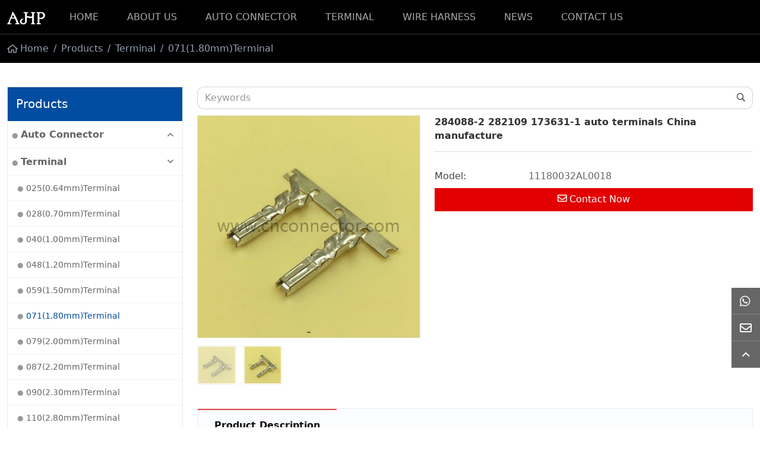

--- FILE ---
content_type: text/html; charset=utf-8
request_url: https://www.cnconnector.com/071-1-80mm-terminal/284088-2-282109-173631-1-auto-terminals-china-manufacture
body_size: 8652
content:
<!DOCTYPE html>
<html lang="en-US" dir="ltr">
<head>
    <meta charset="utf-8">
<meta name="viewport" content="width=device-width,initial-scale=1,shrink-to-fit=no">
<meta name="format-detection" content="telephone=no">
<meta name="license" id="lic" content="yui3b0nwzu" data-context="false" data-mail="yqjinhai@hotmail.com" data-ip="18.222.169.135" data-subscribe="false" data-delay="2" data-period="14">
<title>284088-2 282109 173631-1 auto terminals China manufacture - YUEQING JINHAI AUTOPARTS CO., LTD</title>
<meta name="keywords" content="">
<meta name="description" content="YUEQING JINHAI AUTOPARTS CO., LTD is a professional  Manufacturers &amp; Suppliers in China, focused on the 284088-2 282109 173631-1 auto terminals China manufacture for 10+ years.">
<link rel="canonical" href="https://www.cnconnector.com/071-1-80mm-terminal/284088-2-282109-173631-1-auto-terminals-china-manufacture">
<link rel="preconnect" href="https://y71.hongcdn.com" />
<script src="https://y71.hongcdn.com/theme/jinhaicn-2023/dist/js/shared-v5.min.js?v=230626" defer></script>
<link rel="stylesheet" href="https://y71.hongcdn.com/theme/jinhaicn-2023/dist/css/shared-pc-v5.min.css?v=230626" media="screen">
    <link rel="stylesheet" href="https://www.cnconnector.com/theme/jinhaicn-2023/dist/css/style-v5.css?v=NF74835G11GA">
<meta property="og:type" content="product">
<meta property="og:title" content="284088-2 282109 173631-1 auto terminals China manufacture">
<meta property="og:image" content="https://y71.hongcdn.com/uploads/2009/284088-2-282109-173631-1-auto-terminals-china-manufacture-!j.webp">
<meta property="og:url" content="https://www.cnconnector.com/071-1-80mm-terminal/284088-2-282109-173631-1-auto-terminals-china-manufacture">
<meta property="og:description" content="YUEQING JINHAI AUTOPARTS CO., LTD is a professional  Manufacturers &amp; Suppliers in China, focused on the 284088-2 282109 173631-1 auto terminals China manufacture for 10+ years.">
<meta property="og:site_name" content="YUEQING JINHAI AUTOPARTS CO., LTD">
            <script type="application/ld+json">
            [{"@context": "https://schema.org/","@type":"Product","name":"284088-2 282109 173631-1 auto terminals China manufacture","description":"YUEQING JINHAI AUTOPARTS CO., LTD is a professional  Manufacturers &amp; Suppliers in China, focused on the 284088-2 282109 173631-1 auto terminals China manufacture for 10+ years.","mpn":"11180032AL0018","sku":"11180032AL0018","image":"https://y71.hongcdn.com/uploads/2009/284088-2-282109-173631-1-auto-terminals-china-manufacture-!j.webp","review":{"@type":"Review","reviewRating":{"@type":"Rating","ratingValue":"4","bestRating":"5"},"author":{"@context": "https://schema.org/","@type":"Person","name":"James"}},"aggregateRating": {"@type": "AggregateRating","ratingValue": "0","reviewCount": "792"}}]
            </script>

</head>
<body>
    <nav class="navbar navbar-custom navbar-expand-lg  position-sticky">
    <div class="container-xl">
        <a class="navbar-brand mr-lg-5" href="https://www.cnconnector.com/"><img src="https://y71.hongcdn.com/uploads/2308/logo-!p.webp" title="YUEQING JINHAI AUTOPARTS CO., LTD" alt="YUEQING JINHAI AUTOPARTS CO., LTD" class="img-fluid" /></a>
        <button type="button" class="navbar-toggler" aria-label="toggle" data-bs-toggle="collapse" data-bs-target="#header-nav">
            <span class="icon icon-bars"></span>
        </button>
        <div class="collapse navbar-collapse" id="header-nav">
            <ul class="navbar-nav">
                <li class="nav-item"><a href="https://www.cnconnector.com/" class="nav-link">Home</a></li>
                    <li class="nav-item"><a href="https://www.cnconnector.com/about-us" class="nav-link">About Us</a></li>
                    <li class="nav-item"><a href="https://www.cnconnector.com/auto-connector" class="nav-link">Auto Connector</a></li>
                    <li class="nav-item"><a href="https://www.cnconnector.com/terminal" class="nav-link">Terminal</a></li>
                    <li class="nav-item"><a href="https://www.cnconnector.com/wire-harness" class="nav-link">Wire Harness</a></li>
                    <li class="nav-item"><a href="https://www.cnconnector.com/news" class="nav-link">News</a></li>
                    <li class="nav-item"><a href="https://www.cnconnector.com/contact-us" class="nav-link">Contact Us</a></li>
            </ul>
        </div>
    </div>
</nav>

    <div class="page-title">
        <div class="container-xl">
            
            <ol class="breadcrumb" itemscope itemtype="http://schema.org/BreadcrumbList">
            <li class="breadcrumb-item" itemprop="itemListElement" itemscope itemtype="http://schema.org/ListItem">
                <a itemprop="item" href="https://www.cnconnector.com/"><span itemprop="name">Home</span></a>
                <meta itemprop="position" content="1" />
            </li>
            <li class="breadcrumb-item" itemprop="itemListElement" itemscope itemtype="http://schema.org/ListItem">
                <a itemprop="item" href="https://www.cnconnector.com/products"><span itemprop="name">Products</span></a>
                <meta itemprop="position" content="2" />
            </li>
            <li class="breadcrumb-item" itemprop="itemListElement" itemscope itemtype="http://schema.org/ListItem">
                <a itemprop="item" href="https://www.cnconnector.com/terminal"><span itemprop="name">Terminal</span></a>
                <meta itemprop="position" content="3" />
            </li>
            <li class="breadcrumb-item" itemprop="itemListElement" itemscope itemtype="http://schema.org/ListItem">
                <a itemprop="item" href="https://www.cnconnector.com/071-1-80mm-terminal"><span itemprop="name">071(1.80mm)Terminal</span></a>
                <meta itemprop="position" content="4" />
            </li>
</ol>
        </div>
    </div>
    <div class="container-xl  main-container">
        <div class="row">
            <div class="col-12 col-md-4 col-lg-3 order-md-first order-last">
                <div class="sidebar">
                        <div class="widget border">
        <div class="widget-header">
            <h5 class="title">Products</h5>
            <button class="drop d-md-none" aria-label="toggle" data-bs-toggle="collapse" data-bs-target="#widget-2"></button>
        </div>
        <ul class="widget-collapse collapse show" id="widget-2">
                    <li class="menu-item">
                        <a class="menu-link" href="https://www.cnconnector.com/auto-connector">Auto Connector</a>
                        
                        <button type="button" class="drop  collapsed" data-bs-toggle="collapse" data-bs-target="#collapse-5" aria-label="toggle"></button>
                    </li>
                    <li id="collapse-5" class="sub-menu collapse " data-bs-parent="#widet-2">
                        <ul>
                                    <li class="menu-item"><a href="https://www.cnconnector.com/1p-connector" class="menu-link">1P Connector</a></li>
                                    <li class="menu-item"><a href="https://www.cnconnector.com/2p-connector" class="menu-link">2P Connector</a></li>
                                    <li class="menu-item"><a href="https://www.cnconnector.com/3p-connector" class="menu-link">3P Connector</a></li>
                                    <li class="menu-item"><a href="https://www.cnconnector.com/4p-connector" class="menu-link">4P Connector</a></li>
                                    <li class="menu-item"><a href="https://www.cnconnector.com/5p-connector" class="menu-link">5P Connector</a></li>
                                    <li class="menu-item"><a href="https://www.cnconnector.com/6p-connector" class="menu-link">6P Connector</a></li>
                                    <li class="menu-item"><a href="https://www.cnconnector.com/7p-connector" class="menu-link">7P Connector</a></li>
                                    <li class="menu-item"><a href="https://www.cnconnector.com/8p-connector" class="menu-link">8P Connector</a></li>
                                    <li class="menu-item"><a href="https://www.cnconnector.com/9p-connector" class="menu-link">9P Connector</a></li>
                                    <li class="menu-item"><a href="https://www.cnconnector.com/10p-connector" class="menu-link">10P Connector</a></li>
                                    <li class="menu-item"><a href="https://www.cnconnector.com/11p-20p-connector" class="menu-link">11P-20P Connector</a></li>
                                    <li class="menu-item"><a href="https://www.cnconnector.com/21p-121p-connector" class="menu-link">21P-121P Connector</a></li>
                                    <li class="menu-item"><a href="https://www.cnconnector.com/ecu-connector" class="menu-link">ECU Connector</a></li>
                        </ul>
                    </li>
                    <li class="menu-item">
                        <a class="menu-link" href="https://www.cnconnector.com/terminal">Terminal</a>
                        
                        <button type="button" class="drop " data-bs-toggle="collapse" data-bs-target="#collapse-6" aria-label="toggle"></button>
                    </li>
                    <li id="collapse-6" class="sub-menu collapse  show" data-bs-parent="#widet-2">
                        <ul>
                                    <li class="menu-item"><a href="https://www.cnconnector.com/025-0-64mm-terminal" class="menu-link">025(0.64mm)Terminal</a></li>
                                    <li class="menu-item"><a href="https://www.cnconnector.com/028-0-70mm-terminal" class="menu-link">028(0.70mm)Terminal</a></li>
                                    <li class="menu-item"><a href="https://www.cnconnector.com/040-1-00mm-terminal" class="menu-link">040(1.00mm)Terminal</a></li>
                                    <li class="menu-item"><a href="https://www.cnconnector.com/048-1-20mm-terminal" class="menu-link">048(1.20mm)Terminal</a></li>
                                    <li class="menu-item"><a href="https://www.cnconnector.com/059-1-50mm-terminal" class="menu-link">059(1.50mm)Terminal</a></li>
                                    <li class="menu-item active"><a href="https://www.cnconnector.com/071-1-80mm-terminal" class="menu-link">071(1.80mm)Terminal</a></li>
                                    <li class="menu-item"><a href="https://www.cnconnector.com/079-2-00mm-terminal" class="menu-link">079(2.00mm)Terminal</a></li>
                                    <li class="menu-item"><a href="https://www.cnconnector.com/087-2-20mm-terminal" class="menu-link">087(2.20mm)Terminal</a></li>
                                    <li class="menu-item"><a href="https://www.cnconnector.com/090-2-30mm-terminal" class="menu-link">090(2.30mm)Terminal</a></li>
                                    <li class="menu-item"><a href="https://www.cnconnector.com/110-2-80mm-terminal" class="menu-link">110(2.80mm)Terminal</a></li>
                                    <li class="menu-item"><a href="https://www.cnconnector.com/118-3-00mm-terminal" class="menu-link">118(3.00mm)Terminal</a></li>
                                    <li class="menu-item"><a href="https://www.cnconnector.com/138-3-50mm-terminal" class="menu-link">138(3.50mm)Terminal</a></li>
                                    <li class="menu-item"><a href="https://www.cnconnector.com/158-4-00mm-terminal" class="menu-link">158(4.00mm)Terminal</a></li>
                                    <li class="menu-item"><a href="https://www.cnconnector.com/189-4-80mm-terminal" class="menu-link">189(4.80mm)Terminal</a></li>
                                    <li class="menu-item"><a href="https://www.cnconnector.com/217-5-50mm-terminal" class="menu-link">217(5.50mm)Terminal</a></li>
                                    <li class="menu-item"><a href="https://www.cnconnector.com/236-6-00mm-terminal" class="menu-link">236(6.00mm)Terminal</a></li>
                                    <li class="menu-item"><a href="https://www.cnconnector.com/248-6-30mm-terminal" class="menu-link">248(6.30mm)Terminal</a></li>
                                    <li class="menu-item"><a href="https://www.cnconnector.com/276-7-00mm-terminal" class="menu-link">276(7.00mm)Terminal</a></li>
                                    <li class="menu-item"><a href="https://www.cnconnector.com/307-7-80mm-terminal" class="menu-link">307(7.80mm)Terminal</a></li>
                                    <li class="menu-item"><a href="https://www.cnconnector.com/315-8-00mm-terminal" class="menu-link">315(8.00mm)Terminal</a></li>
                                    <li class="menu-item"><a href="https://www.cnconnector.com/374-9-50mm-terminal" class="menu-link">374(9.50mm)Terminal</a></li>
                                    <li class="menu-item"><a href="https://www.cnconnector.com/spade-tongue-terminals" class="menu-link">SPADE TONGUE TERMINALS</a></li>
                                    <li class="menu-item"><a href="https://www.cnconnector.com/ring-tongue-terminals" class="menu-link">RING TONGUE TERMINALS</a></li>
                                    <li class="menu-item"><a href="https://www.cnconnector.com/u-tongue-terminals" class="menu-link">U TONGUE TERMINALS</a></li>
                                    <li class="menu-item"><a href="https://www.cnconnector.com/cylinder-tongue-terminals" class="menu-link">CYLINDER TONGUE TERMINALS</a></li>
                                    <li class="menu-item"><a href="https://www.cnconnector.com/bullet-terminals" class="menu-link">BULLET TERMINALS</a></li>
                                    <li class="menu-item"><a href="https://www.cnconnector.com/spot-welding-terminals" class="menu-link">SPOT WELDING TERMINALS</a></li>
                                    <li class="menu-item"><a href="https://www.cnconnector.com/splices-terminals" class="menu-link">SPLICES TERMINALS</a></li>
                                    <li class="menu-item"><a href="https://www.cnconnector.com/lamp-terminals" class="menu-link">LAMP TERMINALS</a></li>
                                    <li class="menu-item"><a href="https://www.cnconnector.com/fuse-terminals" class="menu-link">FUSE TERMINALS</a></li>
                                    <li class="menu-item"><a href="https://www.cnconnector.com/battery-terminals" class="menu-link">BATTERY TERMINALS</a></li>
                                    <li class="menu-item"><a href="https://www.cnconnector.com/terminals-for-electronics" class="menu-link">TERMINALS FOR ELECTRONICS</a></li>
                                    <li class="menu-item"><a href="https://www.cnconnector.com/meter-terminal" class="menu-link">Meter Terminal</a></li>
                        </ul>
                    </li>
                    <li class="menu-item">
                        <a class="menu-link" href="https://www.cnconnector.com/wire-harness">Wire Harness</a>
                        
                        <button type="button" class="drop  collapsed" data-bs-toggle="collapse" data-bs-target="#collapse-7" aria-label="toggle"></button>
                    </li>
                    <li id="collapse-7" class="sub-menu collapse " data-bs-parent="#widet-2">
                        <ul>
                                    <li class="menu-item"><a href="https://www.cnconnector.com/audi" class="menu-link">Audi</a></li>
                                    <li class="menu-item"><a href="https://www.cnconnector.com/benz" class="menu-link">Benz</a></li>
                                    <li class="menu-item"><a href="https://www.cnconnector.com/bmw" class="menu-link">BMW</a></li>
                                    <li class="menu-item"><a href="https://www.cnconnector.com/honda" class="menu-link">Honda</a></li>
                                    <li class="menu-item"><a href="https://www.cnconnector.com/daewoo" class="menu-link">DAEWOO</a></li>
                                    <li class="menu-item"><a href="https://www.cnconnector.com/volks-wagen" class="menu-link">VOLKS WAGEN</a></li>
                                    <li class="menu-item"><a href="https://www.cnconnector.com/aeolus" class="menu-link">AEOLUS</a></li>
                                    <li class="menu-item"><a href="https://www.cnconnector.com/fiat" class="menu-link">FIAT</a></li>
                                    <li class="menu-item"><a href="https://www.cnconnector.com/toyota" class="menu-link">TOYOTA</a></li>
                                    <li class="menu-item"><a href="https://www.cnconnector.com/jeep" class="menu-link">JEEP</a></li>
                                    <li class="menu-item"><a href="https://www.cnconnector.com/jaguar" class="menu-link">JAGUAR</a></li>
                                    <li class="menu-item"><a href="https://www.cnconnector.com/chrysler" class="menu-link">CHRYSLER</a></li>
                                    <li class="menu-item"><a href="https://www.cnconnector.com/suzuki" class="menu-link">SUZUKI</a></li>
                                    <li class="menu-item"><a href="https://www.cnconnector.com/mazda" class="menu-link">MAZDA</a></li>
                                    <li class="menu-item"><a href="https://www.cnconnector.com/nissan" class="menu-link">NISSAN</a></li>
                                    <li class="menu-item"><a href="https://www.cnconnector.com/kia" class="menu-link">KIA</a></li>
                                    <li class="menu-item"><a href="https://www.cnconnector.com/subaru" class="menu-link">SUBARU</a></li>
                                    <li class="menu-item"><a href="https://www.cnconnector.com/gm" class="menu-link">GM</a></li>
                                    <li class="menu-item"><a href="https://www.cnconnector.com/volvo" class="menu-link">Volvo</a></li>
                                    <li class="menu-item"><a href="https://www.cnconnector.com/isuzu" class="menu-link">ISUZU</a></li>
                                    <li class="menu-item"><a href="https://www.cnconnector.com/hyundai" class="menu-link">HYUNDAI</a></li>
                                    <li class="menu-item"><a href="https://www.cnconnector.com/auto-diagnostic" class="menu-link">Auto Diagnostic</a></li>
                                    <li class="menu-item"><a href="https://www.cnconnector.com/cd-harness" class="menu-link">CD Harness</a></li>
                                    <li class="menu-item"><a href="https://www.cnconnector.com/obd" class="menu-link">OBD</a></li>
                                    <li class="menu-item"><a href="https://www.cnconnector.com/heavy-duty-vehicle" class="menu-link">Heavy Duty Vehicle</a></li>
                                    <li class="menu-item"><a href="https://www.cnconnector.com/antenna-converter" class="menu-link">Antenna converter</a></li>
                        </ul>
                    </li>
        </ul>
    </div>

                    <div>
                        <h4>JINHAI</h4>
                        <p> YUEQING JINHAI AUTOPARTS CO., LTD</p>
                        <p>OEM Supplier for Automobile</p>
                        <p>Connectors/Connector</p>
                        <p>Terminal/Wire Seals/Cable Tie</p>

                        <p>Address:Jinhai Science & Technology Park, Huangqijia Industrial Zone, Liushi-Yueqing City-325604, Zhejiang, China.</p>
                        <p>Tel: +86 57762506818</p>
                        <p>Fax: +86 57762031616</p>
                        <p>Mobile: +86-13736775778</p>
                        <p>Skype: Jinhai-parts</p>
                        <p>QQ: 260 3864 918</p>
                        <p>Whatapp/Viber: +86-13736775778</p>
                        <p>Email: <a href="mailto:yqjinhai@hotmail.com">yqjinhai@hotmail.com</a></p>
                        <p>Email: <a href="mailto:sales@jinhai-parts.com">sales@jinhai-parts.com</a></p>
                    </div>
                </div>
            </div>
            <div class="col-12 col-md-8 col-lg-9 order-md-last order-first">
                 <div class="input-group search-group" style="margin-bottom:10px;">
                                    <input type="search" autocomplete="off" autofocus="" id="searchKey" class="form-control" data-provider="cms-search" data-event-name="Search" data-type="product" aria-label="keywords" data-pagesize="12" placeholder="Keywords" onkeyup="cms.search(this)" />
                                    <button type="button" id="search_button" class="btn" data-control-id="searchKey" aria-label="search" onclick="cms.search(this)"><i class="icon icon-search"></i></button>
                                </div>
                <div class="product-head">
                    <div class="row">
                        <div class="col-md-7 order-md-last mb-3">
                            <h1 class="title">284088-2 282109 173631-1 auto terminals China manufacture</h1>
                            <dl class="product-param">
                                <dt>Model:</dt>
                                <dd>11180032AL0018</dd>
                            </dl>
                            <a href="#form-feedback" class="btn  btn-main"><i class="icon icon-envelope"></i>Contact Now</a>
                        </div>
                        <div class="col-md-5 order-md-first mb-3 ">
                            <style>.btn-video-play,.btn-video-close{position:absolute;display:block;width:35px;height:35px;background:transparent;border-width:0;cursor:pointer;transition:all ease .3s}.btn-video-play{z-index:11;bottom:15px;left:10px;line-height:1;font-size:35px;color:var(--video-play-color,#00b3ff)}.btn-video-play::before{font-family:CmsFont;content:""}.btn-video-close{z-index:12;top:12px;right:8px;line-height:35px;background:rgba(153,153,153,.2);font-size:18px;border-radius:50%;color:#fff}.btn-video-close::before{font-family:CmsFont;content:""}.btn-video-play:hover,.btn-video-close:hover{opacity:.8}.product-gallery{position:relative;border:1px solid #e6ecf2;overflow:hidden;--swiper-navigation-size:14px}.product-gallery .swiper-slide img{width:100%;height:auto;margin:auto}.swiper-thumbs .mz-thumb-selected img{opacity:.6}.swiper-video{position:relative;display:flex;align-items:center;justify-content:center;font-size:26px}.swiper-video::before{position:absolute;z-index:1;content:"";width:100%;height:100%;background:rgba(51,51,51,.5)}.swiper-video .video-icon{z-index:2;color:#ccc}.swiper-video .video-icon::after{font-family:CmsFont;content:"";font-style:normal}.product-gallery-vertical{display:flex;flex-direction:row}.swiper-thumbs-vertical{position:relative;flex-basis:100px;flex-shrink:0;margin-right:12px}.swiper-thumbs-vertical .swiper-thumbs{height:100%;--swiper-navigation-size:18px;--swiper-navigation-color:#fff}.swiper-thumbs-vertical .swiper-button{margin:0;left:calc(50% - var(--swiper-navigation-size));width:calc(var(--swiper-navigation-size)*2);background:rgba(119,119,119,1)}.swiper-thumbs-vertical .swiper-button::after{transform:rotate(90deg)}.swiper-thumbs-vertical .swiper-button-prev{;top:2px}.swiper-thumbs-vertical .swiper-button-next{top:auto;bottom:2px}.product-gallery-horizontal{display:flex;flex-direction:column;align-items:stretch}.swiper-thumbs-horizontal{margin-top:12px}.swiper-thumbs-horizontal .swiper-thumbs{--swiper-navigation-size:16px;--swiper-navigation-color:#fff}.swiper-thumbs-horizontal .swiper-button{background:rgba(119,119,119,.6);padding:calc(var(--swiper-navigation-size)/2);margin-top:calc(0px - (var(--swiper-navigation-size)))}.swiper-thumbs .swiper-button::after{width:calc(var(--swiper-navigation-size)/2)}</style>
    <div class="product-gallery-horizontal">
        <div class="product-gallery">
            <a href="https://y71.hongcdn.com/uploads/2009/284088-2-282109-173631-1-auto-terminals-china-manufacture-!j.webp" class="magiczoom" id="zoomview" title="284088-2 282109 173631-1 auto terminals China manufacture">
                <img src="https://y71.hongcdn.com/uploads/2009/284088-2-282109-173631-1-auto-terminals-china-manufacture-!j.webp" width="" height="" alt="284088-2 282109 173631-1 auto terminals China manufacture" class="img-fluid" loading="lazy" />
            </a>
        </div>
        <div class="swiper-thumbs-horizontal">
            <div class="swiper swiper-thumbs" data-ident="29676932" data-slidesPerView="5" data-spaceBetween="12" data-product-video-control>
                <div class="swiper-wrapper">
                                            <a class="swiper-slide" data-zoom-id="zoomview" href="https://y71.hongcdn.com/uploads/2009/284088-2-282109-173631-1-auto-terminals-china-manufacture-!j.webp" data-image="https://y71.hongcdn.com/uploads/2009/284088-2-282109-173631-1-auto-terminals-china-manufacture-!j.webp"><img src="https://y71.hongcdn.com/uploads/2009/284088-2-282109-173631-1-auto-terminals-china-manufacture-!j.webp?width=200" width="" height="" alt="284088-2 282109 173631-1 auto terminals China manufacture" class="img-fluid" loading="lazy"></a>
                        <a class="swiper-slide" data-zoom-id="zoomview" href="https://y71.hongcdn.com/uploads/2009/qqtupian20170524161059-!j.webp" data-image="https://y71.hongcdn.com/uploads/2009/qqtupian20170524161059-!j.webp"><img src="https://y71.hongcdn.com/uploads/2009/qqtupian20170524161059-!j.webp?width=200" width="" height="" alt="284088-2 282109 173631-1 auto terminals China manufacture" class="img-fluid" loading="lazy"></a>
                </div>
            </div>
        </div>
    </div>

                        </div>
                    </div>
                </div>
                <div class="content-wrapper product">
                    <ul class="nav nav-tabs" role="tablist">
                        <li class="nav-item"><a class="nav-link active" data-toggle="tab" href="#product-content" role="tab">Product Description</a></li>
                    </ul>
                    <div class="tab-content">
                        <div class="tab-pane show content active" id="product-content" role="tabpanel">
                            
                        </div>
                    </div>
                </div>
                <div class="layout-wrapper mb-3">
                    <h5 class="page-sub-title">Feedback</h5>
                    <form id="form-feedback" class="form-feedback" novalidate>
    <input type="hidden" name="PageName" value="284088-2 282109 173631-1 auto terminals China manufacture" />
    <div class="row g-3">
        <div class="col-6">
            <input type="text" name="Customer" placeholder="* Name" class="form-control" aria-label="Name" required />
        </div>
        <div class="col-6">
            <input type="email" name="Email" placeholder="* Email" class="form-control" aria-label="Email" required />
        </div>
        <div class="col-6">
            <input type="text" name="Phone" placeholder="Telephone" class="form-control" aria-label="Telephone"/>
        </div>
        <div class="col-6">
            <input type="text" name="Company" placeholder="Company" class="form-control" aria-label="Company" />
        </div>
        <div class="col-12">
            <textarea name="Content" placeholder="* Inquiry Content" cols="20" rows="4" class="form-control" aria-label="Inquiry Content" required></textarea>
        </div>
            <div class="col-12">
                <div class="input-group">
                    <input name="Captcha" placeholder="* Captcha" type="text" class="form-control" aria-label="Captcha" required />
                    <span class="input-group-text input-group-img">
                        <img src="/validate/captcha" width="80" height="26" alt="Captcha Code" data-name="captchacode" onclick="this.src = '/validate/captcha?t=' + new Date().getTime()" />
                    </span>
                </div>
            </div>
        <div class="col-12">
            <button type="button" class="btn" data-target="msg-44883561" data-process="processing..."  data-provider="post-message" data-event-name="Online Inquiry" data-event-category="Page" data-id="29676932">Send Message</button>
            <div class="feedback-result" id="msg-44883561"></div>
        </div>
    </div>
</form>
                </div>
                <div class="layout-wrapper">
                    <h5 class="page-sub-title">Related Products</h5>
                    <div class="row fix-row row-cols-2 row-cols-lg-4">
                        <div class="col product-col mb-0">
                            <div class="card">
                                <a href="https://www.cnconnector.com/071-1-80mm-terminal/282110-1-wire-harness-terminal-for-car" class="card-thumb thumbnail"><img data-src="https://y71.hongcdn.com/uploads/2009/qqtupian20170524160245-!j.webp" alt="282110-1 wire harness terminal for car" class="img-fluid lazy" /></a>
                                <h6 class="card-title"><a href="https://www.cnconnector.com/071-1-80mm-terminal/282110-1-wire-harness-terminal-for-car">282110-1 wire harness terminal for car</a></h6>
                            </div>
                        </div>
                        <div class="col product-col mb-0">
                            <div class="card">
                                <a href="https://www.cnconnector.com/071-1-80mm-terminal/wire-harness-terminal-for-car" class="card-thumb thumbnail"><img data-src="https://y71.hongcdn.com/uploads/2009/qqtupian20170524155828-!j.webp" alt="wire harness terminal for car" class="img-fluid lazy" /></a>
                                <h6 class="card-title"><a href="https://www.cnconnector.com/071-1-80mm-terminal/wire-harness-terminal-for-car">wire harness terminal for car</a></h6>
                            </div>
                        </div>
                        <div class="col product-col mb-0">
                            <div class="card">
                                <a href="https://www.cnconnector.com/071-1-80mm-terminal/oem-female-car-pin-terminals" class="card-thumb thumbnail"><img data-src="https://y71.hongcdn.com/uploads/2009/oem-female-car-pin-terminals-!j.webp" alt="OEM female car pin terminals" class="img-fluid lazy" /></a>
                                <h6 class="card-title"><a href="https://www.cnconnector.com/071-1-80mm-terminal/oem-female-car-pin-terminals">OEM female car pin terminals</a></h6>
                            </div>
                        </div>
                        <div class="col product-col mb-0">
                            <div class="card">
                                <a href="https://www.cnconnector.com/071-1-80mm-terminal/automotive-wire-female-connector-terminals" class="card-thumb thumbnail"><img data-src="https://y71.hongcdn.com/uploads/2009/automotive-wire-female-connector-terminals-!j.webp" alt="Automotive wire female connector terminals" class="img-fluid lazy" /></a>
                                <h6 class="card-title"><a href="https://www.cnconnector.com/071-1-80mm-terminal/automotive-wire-female-connector-terminals">Automotive wire female connector terminals</a></h6>
                            </div>
                        </div>
                    </div>
                </div>
            </div>
        </div>
    </div>
    <div style="position:absolute;left:-900%">
	<a href="https://www.xhseals.com/plastic-seals">Cable Tie</a>
	<a href="https://www.sanitary-valves.com/sanitary-check-valve">Union Type Check Valve</a>
	<a href="https://www.yumoelectric.com/Motor-Encoders-pl29950.html">Incremental Encoder</a>
	<a href="https://www.allsecurityseal.com/Metal-strap-seal-pl508351.html">security seal</a>
</div>
    <footer class="">
    <div class="container-xl">
        <div class="row">
            <div class="col-md-3">
                <h6>Auto Connector</h6>
                <p><a href="https://www.cnconnector.com/1p-connector">1P Connector</a></p>
                <p><a href="https://www.cnconnector.com/2p-connector">2P Connector</a></p>
                <p><a href="https://www.cnconnector.com/3p-connector">3P Connector</a></p>
                <p><a href="https://www.cnconnector.com/4p-connector">4P Connector</a></p>
                <p><a href="https://www.cnconnector.com/5p-connector">5P Connector</a></p>
                <p><a href="https://www.cnconnector.com/6p-connector">6P Connector</a></p>
                <p><a href="https://www.cnconnector.com/7p-connector">7P Connector</a></p>
                <p><a href="https://www.cnconnector.com/8p-connector">8P Connector</a></p>
                <p><a href="https://www.cnconnector.com/9p-connector">9P Connector</a></p>
                <p><a href="https://www.cnconnector.com/10p-connector">10P Connector</a></p>
                <p><a href="https://www.cnconnector.com/11p-20p-connector">11P-20P Connector</a></p>
                <p><a href="https://www.cnconnector.com/21p-121p-connector">21P-121P Connector</a></p>
                <p><a href="https://www.cnconnector.com/ecu-connector">ECU Connector</a></p>
            </div>

            <div class="col-md-3">
                <h6>Terminal</h6>
                <p><a href="https://www.cnconnector.com/025-0-64mm-terminal">025(0.64mm)Terminal</a></p>
                <p><a href="https://www.cnconnector.com/028-0-70mm-terminal">028(0.70mm)Terminal</a></p>
                <p><a href="https://www.cnconnector.com/040-1-00mm-terminal">040(1.00mm)Terminal</a></p>
                <p><a href="https://www.cnconnector.com/048-1-20mm-terminal">048(1.20mm)Terminal</a></p>
                <p><a href="https://www.cnconnector.com/059-1-50mm-terminal">059(1.50mm)Terminal</a></p>
                <p><a href="https://www.cnconnector.com/071-1-80mm-terminal">071(1.80mm)Terminal</a></p>
                <p><a href="https://www.cnconnector.com/079-2-00mm-terminal">079(2.00mm)Terminal</a></p>
                <p><a href="https://www.cnconnector.com/087-2-20mm-terminal">087(2.20mm)Terminal</a></p>
                <p><a href="https://www.cnconnector.com/090-2-30mm-terminal">090(2.30mm)Terminal</a></p>
                <p><a href="https://www.cnconnector.com/110-2-80mm-terminal">110(2.80mm)Terminal</a></p>
                <p><a href="https://www.cnconnector.com/118-3-00mm-terminal">118(3.00mm)Terminal</a></p>
                <p><a href="https://www.cnconnector.com/138-3-50mm-terminal">138(3.50mm)Terminal</a></p>
                <p><a href="https://www.cnconnector.com/158-4-00mm-terminal">158(4.00mm)Terminal</a></p>
                <p><a href="https://www.cnconnector.com/189-4-80mm-terminal">189(4.80mm)Terminal</a></p>
                <p><a href="https://www.cnconnector.com/217-5-50mm-terminal">217(5.50mm)Terminal</a></p>
                <p><a href="https://www.cnconnector.com/236-6-00mm-terminal">236(6.00mm)Terminal</a></p>
                <p><a href="https://www.cnconnector.com/248-6-30mm-terminal">248(6.30mm)Terminal</a></p>
                <p><a href="https://www.cnconnector.com/276-7-00mm-terminal">276(7.00mm)Terminal</a></p>
                <p><a href="https://www.cnconnector.com/307-7-80mm-terminal">307(7.80mm)Terminal</a></p>
                <p><a href="https://www.cnconnector.com/315-8-00mm-terminal">315(8.00mm)Terminal</a></p>
                <p><a href="https://www.cnconnector.com/374-9-50mm-terminal">374(9.50mm)Terminal</a></p>
                <p><a href="https://www.cnconnector.com/spade-tongue-terminals">SPADE TONGUE TERMINALS</a></p>
                <p><a href="https://www.cnconnector.com/ring-tongue-terminals">RING TONGUE TERMINALS</a></p>
                <p><a href="https://www.cnconnector.com/u-tongue-terminals">U TONGUE TERMINALS</a></p>
                <p><a href="https://www.cnconnector.com/cylinder-tongue-terminals">CYLINDER TONGUE TERMINALS</a></p>
                <p><a href="https://www.cnconnector.com/bullet-terminals">BULLET TERMINALS</a></p>
                <p><a href="https://www.cnconnector.com/spot-welding-terminals">SPOT WELDING TERMINALS</a></p>
                <p><a href="https://www.cnconnector.com/splices-terminals">SPLICES TERMINALS</a></p>
                <p><a href="https://www.cnconnector.com/lamp-terminals">LAMP TERMINALS</a></p>
                <p><a href="https://www.cnconnector.com/fuse-terminals">FUSE TERMINALS</a></p>
                <p><a href="https://www.cnconnector.com/battery-terminals">BATTERY TERMINALS</a></p>
                <p><a href="https://www.cnconnector.com/terminals-for-electronics">TERMINALS FOR ELECTRONICS</a></p>
                <p><a href="https://www.cnconnector.com/meter-terminal">Meter Terminal</a></p>
            </div>

            <div class="col-md-3">
                <h6>Wire Harness</h6>
                <p><a href="https://www.cnconnector.com/audi">Audi</a></p>
                <p><a href="https://www.cnconnector.com/benz">Benz</a></p>
                <p><a href="https://www.cnconnector.com/bmw">BMW</a></p>
                <p><a href="https://www.cnconnector.com/honda">Honda</a></p>
                <p><a href="https://www.cnconnector.com/daewoo">DAEWOO</a></p>
                <p><a href="https://www.cnconnector.com/volks-wagen">VOLKS WAGEN</a></p>
                <p><a href="https://www.cnconnector.com/aeolus">AEOLUS</a></p>
                <p><a href="https://www.cnconnector.com/fiat">FIAT</a></p>
                <p><a href="https://www.cnconnector.com/toyota">TOYOTA</a></p>
                <p><a href="https://www.cnconnector.com/jeep">JEEP</a></p>
                <p><a href="https://www.cnconnector.com/jaguar">JAGUAR</a></p>
                <p><a href="https://www.cnconnector.com/chrysler">CHRYSLER</a></p>
                <p><a href="https://www.cnconnector.com/suzuki">SUZUKI</a></p>
                <p><a href="https://www.cnconnector.com/mazda">MAZDA</a></p>
                <p><a href="https://www.cnconnector.com/nissan">NISSAN</a></p>
                <p><a href="https://www.cnconnector.com/kia">KIA</a></p>
                <p><a href="https://www.cnconnector.com/subaru">SUBARU</a></p>
                <p><a href="https://www.cnconnector.com/gm">GM</a></p>
                <p><a href="https://www.cnconnector.com/volvo">Volvo</a></p>
                <p><a href="https://www.cnconnector.com/isuzu">ISUZU</a></p>
                <p><a href="https://www.cnconnector.com/hyundai">HYUNDAI</a></p>
                <p><a href="https://www.cnconnector.com/auto-diagnostic">Auto Diagnostic</a></p>
                <p><a href="https://www.cnconnector.com/cd-harness">CD Harness</a></p>
                <p><a href="https://www.cnconnector.com/obd">OBD</a></p>
                <p><a href="https://www.cnconnector.com/heavy-duty-vehicle">Heavy Duty Vehicle</a></p>
                <p><a href="https://www.cnconnector.com/antenna-converter">Antenna converter</a></p>
            </div>
            <div class="col-md-3">
                <h6>Subscribe</h6>
                <p class="c-y">YUEQING JINHAI AUTOPARTS CO., LTD</p>
                <p>OEM Supplier for Automobile</p>
                <p>Connectors/Connector</p>
                <p>Terminal/Wire Seals/Cable Tie</p>
                <p><span class="c-y">Address:</span>Jinhai Science & Technology Park, Huangqijia Industrial Zone, Liushi-Yueqing City-325604, Zhejiang, China.</p>
                <p><span class="c-y">Tel:</span> +86 57762506818</p>
                <p><span class="c-y">Fax:</span> +86 57762031616</p>
                <p><span class="c-y">Mobile:</span> <a href="tel:8613736775778">+86-13736775778</a></p>

                <p><span class="c-y">Skype:</span> Jinhai-parts</p>
                <p><span class="c-y">QQ:</span> 260 3864 918</p>
                <p><span class="c-y">Whatapp/Viber:</span> <a href="https://api.whatsapp.com/send?phone=8613736775778">content</a></p>

                <p><span class="c-y">Email:</span> <a href="mailto:yqjinhai@hotmail.com">yqjinhai@hotmail.com</a></p>
                <p><span class="c-y">Email:</span>  <a href="mailto:sales@jinhai-parts.com">sales@jinhai-parts.com</a></p>
            </div>
        </div>
    </div>
    <div class="footer-bottom">
        <div class="container">
            Copyright &copy; 2023 YUEQING JINHAI AUTOPARTS CO., LTD All Right Reserved
        </div>
    </div>
</footer>
    <div class="side-share">
            <div class="share-item">
                <a class="share-link" href="https://api.whatsapp.com/send?phone=8613736775778" target="_blank" rel="noopener nofollow" onclick="cms.track('Whatsapp_Click', 'Side')">
                    <span class="share-ico whatsapp">WhatsApp</span>
                </a>
                <div class="share-pop"><a href="https://api.whatsapp.com/send?phone=8613736775778" target="_blank" rel="noopener nofollow" onclick="cms.track('Whatsapp_Click', 'Side')" class="share-text">8613736775778</a></div>
            </div>
                    <div class="share-item">
                <a class="share-link" href="mailto:yqjinhai@hotmail.com" onclick="cms.track('Mail_Click', 'Side')" rel="noopener" target="_blank">
                    <span class="share-ico mail"> Email</span>
                </a>
                <div class="share-pop"><a href="mailto:yqjinhai@hotmail.com" onclick="cms.track('Mail_Click', 'Side')" rel="noopener" target="_blank" class="share-text">yqjinhai@hotmail.com</a></div>
            </div>
                                                        <div class="share-item">
            <div class="share-link" onclick="cms.scrollTop()">
                <span class="share-ico totop"> </span>
            </div>
        </div>
    </div>


</body>
</html>


--- FILE ---
content_type: text/css
request_url: https://www.cnconnector.com/theme/jinhaicn-2023/dist/css/style-v5.css?v=NF74835G11GA
body_size: 5223
content:
@font-face {
    font-family: "Roboto";
    src: url("../fonts/roboto/Roboto-Regular.woff2") format("woff2"), url("../fonts/roboto/Roboto-Regular.woff") format("woff");
    font-weight: 400;
    font-style: normal;
    font-display: swap;
}
a {color:#111;}
:root {
    --main-color: #014da1
}
body {color: #444;}
.search-group{}
.search-group .form-control{border-right-width: 0;border-radius: 12px 0  0 12px}
.search-group .btn {border: 1px solid #ced4da;border-left-width: 0;border-radius: 0 12px 12px 0;}
.form-feedback .btn{color: #777;color: #fff;background:#c82333; width:100%;max-width:100%;}
/*.form-feedback .form-control{ border: 1px solid #e6e6e6;}*/
.form-control::placeholder {color: #999;}

.top-bar{ background: #f8f8f8;padding: 0.25rem 0;color:#999;font-size: 15px}
.top-bar a{color:#555}
.top-bar .icon{ margin-right: 0.25rem;color:#C42829}
.header{ background: #fff;overflow: visible;top: 0;z-index:2}

.navbar-custom{top: 0;z-index:9999; background: #000;border-bottom: 1px solid #333;}
.navbar-custom .navbar-nav{ }
.navbar-custom .navbar-nav > .nav-item {}
.navbar-custom .navbar-nav .nav-link {padding: 1rem 1.5rem;text-align: center;text-transform: uppercase;font-weight: 500;color: #aaa;}
.navbar-custom .navbar-nav .nav-link:hover, .navbar-custom .navbar-nav .nav-link:focus {color: #fff}
.navbar-custom .navbar-nav .active > .nav-link{color: #fff}
.navbar-custom .navbar-text a:hover, .navbar-custom .navbar-text a:focus {color: rgba(0, 0, 0, 0.9);}
.navbar-custom .navbar-nav .dropdown-item{ padding: 0.75rem 1.25rem;}
.navbar-custom .navbar-nav .dropdown-item:hover{ color: #0f68bb;}
#search_button {background:#fff;}
.btn-more {padding:.4rem 1.2rem;border:2px #000 solid;display: inline-block; color:#111;}
mar-b-1 {margin-bottom:1rem;}
.pad-1 {padding:1rem 0;}
.pad-2 {padding:2rem 0;}
.pad-3 {padding:3rem 0;}
#header {background: url("../../images/backs.jpg") no-repeat;}
#header ul {padding-left:0;}
#header ul li {list-style:none;margin-bottom:1rem;}
#header ul li a { transition-duration:.3s; display:block;color:#111; height: 40px;line-height: 40px;width: 280px;text-align:center;background:#fff;border:2px #000 solid;}
#header ul a:hover {background:#014da1; border-color:#014da1; color:#fff;}
.product-detail-list a {    font-size: 14px;color: #545454;}
.product-detail-list a:hover {text-decoration:underline;}
.mb-dd {display:none}
@media(max-width:992px) {
    .icon-bars {color:#fff;}
    .navbar .dropdown-menu{background: transparent;}
    .navbar-custom .navbar-nav .nav-link{ padding: 0.75rem 1rem;}
    .navbar-custom .navbar-collapse{ background: #fff;border-top: 1px solid #f2f3f4;position: absolute;top: 100%;width: 100%;left: 0;}
    .navbar-custom .navbar-nav .dropdown-item{ padding: 0.875rem 1.5rem;text-align: center;}
}
@media(max-width:576px) {
    .navbar-brand{ padding: 12px 0px;}
    .navbar-custom .navbar-nav .active > .nav-link {color:#000;}
    .navbar-brand>.img-fluid{max-width:60px}
}

.main-wrapper{ margin-top: 60px;}
.layout-wrapper{ padding: 15px;border: 1px solid #e9eef4;background: #fafafa;color:#777}
.main-container{ padding-top: 40px;padding-bottom: 40px;}
@media(max-width:768px) {
    .main-container{ padding-top: 20px;padding-bottom: 20px;}
}
.product-param {word-break:break-all;}
.navbar .dropdown-menu {box-shadow:0 0 20px 3px rgba(0, 0, 0, .05);}
.navbar .dropdown-menu a {padding:0.5rem 1rem;}
.navbar .dropdown-menu a:hover {background:#F5F5F5;}
.widget-header .drop:after {color:#fff;}
.mb-3,.g-3 {margin-bottom:1rem;}
.main-wrapper{ margin-top: 60px;}
.page-title .breadcrumb {align-items:center;}
.product-head .title {font-size:1.3rem;}
.btn-inquiry {    display: block; background: #e20001; color: #fff; font-size: 1rem; padding: 0.7rem 0.75rem; border-radius:5px;}
.btn-inquiry:hover {color:#fff; opacity:.7}
.sidebar{ top: 0;margin-bottom: 1.25rem;}

.widget{margin-bottom:1rem;}
.widget.border { border: 1px solid #e7e7e7;}
.widget-header{padding: 0.875rem;background: var(--main-color);color: #fafafa;}
.widget-header .title{position:relative;font-size:20px;font-weight:500;color:#fff;margin: 0; }
.widget-collapse .menu-item{border-bottom:solid 1px #f2f2f2;}
.widget-collapse .menu-item:last-child {border-bottom:none;}
.widget-collapse > .menu-item > .menu-link {font-weight:bold; font-size:16px;}
.widget-collapse .menu-link{ transition: background-color ease 0.2s;color: #666; padding:10px 7px;font-size:14px;}
.widget-collapse .menu-link:before{ content: "●";font-size:0.75rem;margin-right: 5px;color:#999}
.widget-collapse .menu-item:hover {color:var(--main-color); background:#f8f9fa;}
.widget-collapse .menu-item:hover a {color:var(--main-color); }
.widget-collapse .sub-menu .menu-link{ padding-left: 16px;}
.widget-collapse .third-menu .menu-link{ padding-left: 28px;}
.widget-collapse .menu-item.active .menu-link{ color:var(--main-color)}
.widget-collapse .drop:after{ font-family: cmsfont;content: "\f107";transition: transform .2s ease-in-out;color: #777;}
.widget-collapse .drop.collapsed:after{transform: rotate(-180deg);}
@media(max-width:768px) {
    .widget-header {margin-bottom: 15px;}
    .sidebar{ border-width: 0;padding: 0;background: #fff;}
}

.menu-horizontal .nav-item{margin: 0 0.25rem;}
.menu-horizontal .nav-link{ padding: 0.75rem 1rem;background: #f2f2f2;border-radius: 5px;color: #666;}
.menu-horizontal .nav-link.active{ background: #E20001;color: #fff;}
.menu-horizontal-child {background: #f2f2f2;}
@media(max-width:768px) {
    .menu-horizontal .nav-link{ border-radius: 0;}
    .menu-horizontal .nav-item{ margin: 0;}
    .menu-horizontal-child{ justify-content: left;}
    .menu-horizontal-child .nav-link{ padding: 0.5rem 1.5rem;}
    .mb-dd {display:block; margin-bottom:1rem;}
}

.side-wrapper{ background: #F5F5F5;padding: 25px 20px;margin-bottom: 1.5rem;}
.side-wrapper .title{ margin-bottom: 1rem;font-size: 1rem;font-weight: 600;color: #1f365c;text-transform: uppercase}
.media-article{ margin-top: 1.25rem;}
.media-article img{ max-width: 60px;margin-right: 12px;}
.media-article .post-title{ font-size: 0.875rem;font-weight: normal;margin-bottom: 2px;line-height: 1.5;}
.media-article .post-title a{ transition: color ease 0.2s;}
.media-article .post-title a:hover{color:#C42729}
.media-article time{ font-size: 0.75rem;color:#666}
.side-wrapper .product-col .card-title{ padding: 0.5rem 0.25rem;font-size: 0.75rem;}
.side-wrapper .product-col .card-thumb{ border: 1px solid #fff;}
@media(max-width:992px) {
    .side-wrapper{ padding: 25px 20px;}
    .media-article img{max-width:90px}
}

.main-container{ padding-top: 40px;padding-bottom: 50px;}
@media(max-width:768px) {
    .main-container{ padding-top: 40px;padding-bottom: 30px;}
}

.page-title{padding: 1rem 0;background: #000;line-height: 1;color:#fff}
.page-title .container-xl{ display: -ms-flexbox;display: flex;justify-content:space-between}
.page-title .title{margin-bottom: 0;font-size: 1.75rem;font-weight: 500;align-self: center;}
.page-title .breadcrumb{ justify-content: center;color:#949fb2}
.page-title .breadcrumb a{color:#949fb2}
.page-title .breadcrumb:before{ font-family: cmsfont;content: "\f80a";margin-right: 0.25rem;}
.page-main-title{ font-size: 1.75rem;padding: 0.75rem 0;margin-bottom: 1.5rem;font-weight: 600;border-bottom: 1px solid #eee;padding-left: 0.5rem;}
.page-sub-title{;position: relative;padding: 0.5rem 0;font-size: 1.25rem;color: #1F365C;margin-bottom: 20px;font-weight: 500;}
@media(max-width:768px) {
    .page-title{padding:0.875rem 0}
    .page-title .container-xl{ flex-direction: column}
    .page-title .title{font-size: 1.25rem;margin-bottom: 0.5rem;text-align: center;}
    .page-title .breadcrumb:before{ display: none;margin-right: 0;}
    .page-main-title{ font-size: 1.25rem;}
}
.page-title-2{ padding: 1rem 0;}
.page-title-2 .title{margin-bottom: 0;font-size: 1.5rem;font-weight: 300;}
.page-title-2 .breadcrumb{ margin: 15px 0 30px 0;}
.page-title-2 .breadcrumb:before{ font-family: cmsfont;content: "\f80a";margin-right: 0.25rem;}

.product-row{display: block;margin-bottom: 2rem;}
.product-row .card-thumb{border: 1px solid #9F9F9E;padding: 3px;}
.product-row .card-body{padding: 0rem 1.25rem;}
.product-row .card-title{margin-bottom: 0.75rem;font-size: 1.5rem;font-weight: 300}
.product-row .card-text{ font-size: 0.875rem;}
.product-row time{ display: block;font-size:1.5rem;font-weight: 600;}
.product-row .more{ display: block;align-items: end;justify-content: flex-end}
.product-row .link{ background: #342C2A;color: #fff;display: inline-block;padding: 3px 5px;}
@media(max-width:768px) {
    .product-row .card-body{ padding: 1.25rem 0 0;}
}

.product-col{ margin-bottom: 1.25rem;}
.product-col .card{height: 100%;}
.product-col .card-title {text-align: center;flex-grow: 1;font-size: 0.875rem;font-weight: normal;margin: 0;padding: 0.75rem 0.5rem;}
.product-col .card-title a {color: #333;}
.product-col .card-thumb{border: 2px solid #dee2e6;transition: all 0.2s ease;}
.product-col:hover .card-thumb{ border: 2px solid #1F365C;}
.product-col .card-body{ font-size: 0.75rem;padding: 0.75rem;flex-grow: 0;}

.article-row{ margin-bottom: 1.875rem;background: #F9F9F9;padding: 1rem;}
.article-row .card-body{ padding: 0rem 1.25rem;}
.article-row .title{;font-size: 1rem;font-weight: 400;margin-bottom: 0.75rem;}
.article-row .title a{ color: #1F365C;transition: color 0.2s ease;}
.article-row .title a:hover{color:#C42829}
.article-row p{ padding: 15px 0;margin-bottom: 0;color: #666;border-top: 1px solid #ececec;line-height: 1.7}
.article-row .card-text{ font-size: 1rem;}
.article-row time{ display: block;font-size:0.75rem;color:#1f365c;}
.article-row .more{ display: block;align-items: end;justify-content: flex-end}
.article-row .link{ background: #342C2A;color: #fff;display: inline-block;padding: 3px 5px;}
@media(max-width:768px) {
    .article-row .card-body{ padding: 1.25rem 0 0;}
    .article-row h3{ font-size: 1rem;}
}

.article-col{ margin-bottom: 1.5rem;}
.article-col .card {position: relative;height: 100%;box-shadow: 0 5px 20px rgba(0, 0, 0, 0.1);}
.article-col .card-body {border-radius: 8px;padding: 20px;background: #ffffff;position: relative;flex-grow: 1;}
.article-col .card-title{ margin: 0;;font-weight: 400;padding: 0.5rem 0rem;font-size: 0.875rem;color: #0c2e60;font-weight: 500;transition: all ease 0.2s;}
.article-col .card-title:hover{color:#ef470d}
.article-col time {display: block;font-size: 0.75rem;color: #555;text-transform: uppercase}


.img-col{ margin-bottom: 1.25rem;}
.img-col .card{border: 1px solid #ccc;height: 100%;}
.img-col .card-title{flex-grow: 1;margin: 0;padding: 0.5rem 0.75rem;background: #EEE;text-align: center;}

.cert-row{ margin-bottom: 1.5rem;padding-bottom: 1.5rem;border-bottom: 1px solid #5E5A59;}
.cert-row .card-body{ padding: 0 1.25rem;}
.cert-row .card-thumb{background: #EEEEEE;padding: 1rem;text-align: center}
.cert-row .card-title{ font-weight: 600;font-size: 1.5rem;}
.cert-row:hover{color:#274373}

@media(max-width:576px) {
    .cert-row .card-body{ padding: 1.25rem 0rem;}
    .cert-row .card-title{ font-size: 1.25rem;}
}

.cert-col{ margin-bottom: 1.25rem;}
.cert-col .card{ height: 100%;}
.cert-col .card-thumb{border: 1px solid #bbb;}
.cert-col .card-title{display: -ms-flexbox;display: flex;justify-content: center;align-items: center;flex-grow: 1;margin: 0;background: #EEE;padding: 0.5rem 0.75rem;margin-top: 0.5rem;text-align: center;}

.down-col{ margin-bottom: 1.5rem;}
.down-col .card{border: 1px solid #f2f2f2;}
.down-col .card-title{flex-grow:1;background: #EEEEEE;padding: 1rem;margin: 0;transition: all ease 0.2s;}
.down-col .card-thumb:hover img {filter: hue-rotate(120deg);opacity: 0.8;}
.down-col:hover .card-title{ background: #E9F6FE;color:#204480}

.video-col{margin-bottom: 1.5rem;}
.video-col .card{height: 100%;border: 1px solid #f2f2f2;}
.video-col .card-title{ display: flex;display: -ms-flexbox;justify-content: center;align-items: center;flex-grow: 1;margin: 0;padding: 0.75rem 0.5rem;text-align: center;background: #342C2A;color: #fff;font-size: 0.875rem;}

.content-wrapper{ line-height: 1.7;background: #fff;margin-bottom: 1.5rem;}
.content-wrapper h2{font-size: 1rem;font-weight: 600;margin-bottom: 0.75rem;}
.content-wrapper h3{ font-size: 0.875rem;font-weight: 600;margin-bottom: 0.75rem;}
.content-wrapper img{ max-width: 100% !important;height: auto !important;}
.content-wrapper ol{margin-left: 1em;padding-left: 1em;}
.content-wrapper video{ max-width: 100% !important;height: auto !important;}
.content-wrapper iframe{ max-width: 100%;}
.content-wrapper table {width: 100%;margin-bottom: 1rem;color: #212529;}
.content-wrapper table th,.content-wrapper table td {padding: 0.5rem;vertical-align: middle;border: 1px solid #dee2e6;text-align: center;}
.content-wrapper table tbody tr:nth-of-type(odd) {background-color: rgba(0, 0, 0, 0.03);}
.content-wrapper table tbody tr:hover {background-color: rgba(0, 0, 0, 0.075);color: #555;}
/*.content-wrapper table p{ margin-bottom: 0;}*/
.content-wrapper .nav-tabs {background:#FAFCFF;}
.content-wrapper .nav-link{ padding: 0.75rem 1.75rem;border-color: transparent #dee2e6 transparent transparent !important;}
.content-wrapper .nav-tabs .active{ font-weight: 600;border-top: solid 2px #E64545 !important;}

.content-wrapper header{text-align: center;margin-bottom: 1rem;}
.content-wrapper header span{ margin-right: 15px;}
.content-wrapper .sub-title{ font-size: 1.75rem;font-weight: 600;display:block}

.content-wrapper.product{border:1px solid #e9eef4}
.content-wrapper.product .content{padding: 1.5rem 1rem;}
.content-wrapper.product .content h2,.content-wrapper.product .content h3{ ;font-size: 1.25rem;font-weight: 400 !important;color:#0c2e60}

.content-wrapper.article .content{ color: #555}
.content-wrapper.article .title{ color: #0c2e60;;font-size: 1.5rem;font-weight: 400;}
.content-wrapper.article .summary{padding-bottom: 20px;margin: 30px 0;font-size: 0.75rem;text-transform: uppercase;color: #666;border-bottom: 1px solid #e0e4e6;}
.content-wrapper.article .summary span{ margin-right: 15px;}
@media(max-width:768px) {
    .content-wrapper .title{ font-size: 1.25rem;}
    .content-wrapper.product .content{padding:1.5rem 1rem;}
    .navbar-custom {z-index:1;}
}

.share-box{ text-align: center;}
.share-box p{ font-weight: 600;}

.post-navigation {padding: 25px 0;margin-top: 30px;margin-bottom: 15px;border-top: 1px solid #e6e6e6;border-bottom: 1px solid #e6e6e6;}
.post-navigation .col-12{ padding-bottom:0.5rem}
.post-navigation span{ margin-bottom: 5px;font-size: 0.75rem;display: block;text-transform: uppercase;}
.post-navigation .icon{ font-size: 1.25rem;color:#aaa}
.post-navigation a{ color: #1F365C;font-weight: 600;}
@media(max-width:992px) {
    .post-navigation .col-12{ text-align: center;}
}

.page-link{padding: .5rem 0.875rem;}
.page-item.active .page-link {color: #fff;background-color: #444;border-color: #444;}

.product-head { margin-bottom: 1.5rem;;background:#fff}
.product-head .title {font-size: 1rem;color: #333;font-weight: 600;border-bottom: 1px solid #ddd;padding-bottom: 15px;margin-bottom: 20px;}
.product-head .btn-main{ display: block;background: #e20001;color: #fff;font-size: 1rem;padding: .4rem .75rem;}
.product-head .btn-main .icon{ margin-right: 0.25rem;}

.product-service{ text-align: center;padding: 20px 0;}
.product-service>a:first-child{ margin-right: 15px;}
.product-feedback{ display: inline-block;background: #F3912C;color: #fff;padding: 6px 16px;}
.product-down{ display: inline-block;background: #DD0804;color: #fff;padding: 6px 16px;}
.c-y {color:yellow;}
footer {
    background: #222;
    color: rgba(255, 255, 255, 0.8);
    padding-top: 60px;
}
footer .container-xl  [class*="col-"]{margin-bottom:20px;}
footer h6{font-size:1.2rem;font-weight: 500;margin-bottom:15px;}
footer a{color:rgba(255, 255, 255, 0.8)}
footer a:hover{ color: #f2f2f2;}
footer .color-primary{color:#fff}
footer .contact-info li{margin:10px 0 0;}
footer .list-item>li{ padding: 5px 0;}
footer .search-group .form-control{ background: #ddd;border-width: 0;}
footer .search-group .btn{ background: #ddd;border-width: 0;}
footer .footer-bottom{background:#111;text-align: center;padding-top:15px;padding-bottom:15px;}

#faq-page .card{ margin-bottom: 1rem;}
#faq-page .card-header{ background: #f6f6f6;font-size: 1rem;font-weight: 300;padding: 1rem 0.75rem;margin-bottom: 0;cursor: pointer}
#faq-page .card-header:hover{ background: #f2f2f2;}
#faq-page .card-body{ padding: 1rem;border: 1px solid #eee;}

.home-title{ ;position: relative;text-align: center;margin-bottom: 15px;font-weight: 500;text-transform: uppercase}
.home-title:after{ display: block;content: "";width: 40px;height: 4px;background: #E1474D;margin: 3px auto 0;}

.home-products{ padding: 2rem 0;}
.home-products .summary{ text-align: center}

.home-company{ background: #f2f2f2;color: #666;padding: 50px 0 40px;border-top: 1px solid #ebebeb;border-bottom: 1px solid #ebebeb;line-height: 1.8;}
.home-company h2{ ;font-size: 1.5rem;margin-bottom: 1rem;color: #1F365C;}
.home-company h2:after{ display: block;content: "";width: 80px;height: 3px;background-color: #C42829;margin-top: 5px;}
.home-company h4{ font-size: 1rem;color: #444;}
.home-company .more{ display: inline-block;margin-top: 1.5rem;background: #C42829;color: #fff;padding: 3px 50px;border-radius: 12px;font-weight: 500;text-transform: uppercase;}

.home-news{ padding: 2rem 0;}
.home-news h2{ ;text-align: center;font-size: 1.5rem;}
.home-news h2:after{display: block;content: "";width: 80px;height: 3px;background-color: #C42829;margin: 5px auto 0;}
.home-news .article-col .card{border:1px solid #efefef; }
.home-news .article-col .card-title{ font-size: 0.875rem;}
.home-news .article-col .card-title a{color:#1F365C}


--- FILE ---
content_type: application/javascript
request_url: https://y71.hongcdn.com/theme/jinhaicn-2023/dist/js/shared-v5.min.js?v=230626
body_size: 55872
content:
function once(){const t=document.querySelectorAll("[data-sticky]");t.forEach(function(n){n.style.position="sticky";n.style.top="-0.02px";const t=new IntersectionObserver(function(t){const r=t[0];let i=n.getAttribute("data-sticky");i==""||i==null?console.warn("cms notice:data-sticky must be set class value"):r.target.classList.toggle(i,r.intersectionRatio<1)},{root:null,threshold:1});t.observe(n)});let n=document.querySelectorAll("[data-animated]");if(n.length>0){const t=document.createElement("script");t.src="/plugins/animated.min.js";t.async=!0;document.head.appendChild(t);t.addEventListener("load",function(){for(let t=0;t<n.length;t++){let i=n[t];if(i.hasAttribute("data-countup"))ScrollReveal({reset:!1}).reveal(i,{beforeReveal:function(n){new countUp.CountUp(n,n.innerText,{duration:2}).start()}});else{let n=i.hasAttribute("data-reset"),t=(i.getAttribute("data-delay")||0)*1,r=i.getAttribute("data-distance")||"100px",u=(i.getAttribute("data-duration")||600)*1,f=i.getAttribute("data-easing")||"cubic-bezier(0.5, 0, 0, 1)",e=(i.getAttribute("data-opacity")||0)*1,o=i.getAttribute("data-origin")||"bottom",s=JSON.parse(i.getAttribute("data-rote")||'{ "x": 0, "y": 0, "z": 0 }'),h=(i.getAttribute("data-scale")||1)*1;ScrollReveal().reveal(i,{reset:n,delay:t,distance:r,duration:u,easing:f,opacity:e,origin:o,rotate:s,scale:h})}}})}window.removeEventListener("scroll",once)}var player,mzOptions;(function(n,t){typeof exports=="object"&&typeof module!="undefined"?module.exports=t():typeof define=="function"&&define.amd?define(t):(n=typeof globalThis!="undefined"?globalThis:n||self,n.BSN=t())})(this,function(){"use strict";function fr(n){const i=this,{type:t}=n;[...st[t]].forEach(r=>{const[u,f]=r;u===i&&[...f].forEach(i=>{const[f,r]=i;f.apply(u,[n]);r&&r.once&&k(u,t,f,r)})})}function l(n,t){const i=getComputedStyle(n);return t.includes("--")?i.getPropertyValue(t):i[t]}function ws(n){const t=l(n,au),i=l(n,ps),u=i.includes("ms")?1:1e3,r=t&&t!=="none"?parseFloat(i)*u:0;return Number.isNaN(r)?0:r}function si(n){const t=l(n,au),i=l(n,bs),u=i.includes("ms")?1:1e3,r=t&&t!=="none"?parseFloat(i)*u:0;return Number.isNaN(r)?0:r}function w(n,t){let i=0;const r=new Event(er),u=si(n),e=ws(n);if(u){const o=r=>{r.target===n&&(t.apply(n,[r]),n.removeEventListener(er,o),i=1)};n.addEventListener(er,o);setTimeout(()=>{i||f(n,r)},u+e+17)}else t.apply(n,[r])}function r(n){return vu(n)?n:ht(n)?n.ownerDocument:or(n)?n.document:window.document}function a(n,t){if(ht(n))return n;const i=ht(t)?t:r();return i.querySelector(n)}function y(n,t){return n?n.closest(t)||y(n.getRootNode().host,t):null}function n(n,t){return n.classList.contains(t)}function u(n,t){n.classList.remove(t)}function e(n,t){const i=new CustomEvent(n,{cancelable:!0,bubbles:!0});return ks(t)&&d(i,t),i}function pu(n){return["true",!0].includes(n)?!0:["false",!1].includes(n)?!1:n===""||n==="null"?null:n!==""&&!Number.isNaN(+n)?+n:n}function gs(n,t,i,r){const e={...n.dataset},u={},f={},o="title";return ct(e).forEach(n=>{const t=r&&n.includes(r)?n.replace(r,"").replace(/[A-Z]/,n=>ds(n)):n;f[t]=pu(e[n])}),ct(i).forEach(n=>{i[n]=pu(i[n])}),ct(t).forEach(r=>{u[r]=r in i?i[r]:r in f?f[r]:r===o?sr(n,o):t[r]}),u}function i(n,t){n.classList.add(t)}function cr(n,t){const{width:u,height:f,top:e,right:s,bottom:h,left:o}=n.getBoundingClientRect();let i=1,r=1;if(t&&g(n)){const{offsetWidth:t,offsetHeight:e}=n;i=t>0?Math.round(u)/t:1;r=e>0?Math.round(f)/e:1}return{width:u/i,height:f/r,top:e/r,right:s/i,bottom:h/r,left:o/i,x:o/i,y:e/r}}function lt(n){return r(n).documentElement}function hi(n,t){const i=ht(t)?t:r();return i.querySelectorAll(n)}function at(n,t){const i=ht(t)?t:r();return i.getElementsByClassName(n)}function it(n){let t;t=n.hasAttribute("data-mouse")?[bu,ar,ku]:[bu,ar,ku,"href"];const i=r(n);return t.map(t=>{const r=sr(n,t);return r?t===ar?y(n,r):a(r,i):null}).filter(n=>n)[0]}function eh(n){const{element:r,parent:e,triggers:o}=n;(f(r,nf),nf.defaultPrevented)||(s.set(r,()=>{},17),e&&s.set(e,()=>{},17),i(r,vt),u(r,v),c(r,{height:`${r.scrollHeight}px`}),w(r,()=>{s.clear(r),e&&s.clear(e),o.forEach(n=>b(n,li,"true")),u(r,vt),i(r,v),i(r,t),c(r,{height:""}),f(r,uh)}))}function rf(n){const{element:r,parent:e,triggers:o}=n;(f(r,tf),tf.defaultPrevented)||(s.set(r,()=>{},17),e&&s.set(e,()=>{},17),c(r,{height:`${r.scrollHeight}px`}),u(r,v),u(r,t),i(r,vt),ci(r),c(r,{height:"0px"}),w(r,()=>{s.clear(r),e&&s.clear(e),o.forEach(n=>b(n,li,"false")),u(r,vt),i(r,v),c(r,{height:""}),f(r,fh)}))}function uf(n,t){const r=t?p:k,{triggers:i}=n;i.length&&i.forEach(n=>r(n,ft,oh))}function oh(n){const{target:i}=n,t=i&&y(i,gu),r=t&&it(t),u=r&&ai(r);u&&u.toggle();t&&t.tagName==="A"&&n.preventDefault()}function ii(n){return n?vu(n)?n.defaultView:ht(n)?n.ownerDocument.defaultView:n:window}function lf(n){const t=y(n,"A");return g(n)&&(wr(n,"href")&&n.href.slice(-1)==="#"||t&&wr(t,"href")&&t.href.slice(-1)==="#")}function kf(t){const{element:y,menu:f,parentElement:et,options:ot}=t,{offset:u}=ot;if(l(f,"position")!=="static"){const r=wu(y),e=n(f,ch);["margin","top","bottom","left","right"].forEach(n=>{f.style[n]=""});let i=gt.find(t=>n(et,t))||rt,p={dropdown:[u,0,0],dropup:[0,0,u],dropstart:r?[-1,0,0,u]:[-1,u,0],dropend:r?[-1,u,0]:[-1,0,0,u]};const o={dropdown:{top:"100%"},dropup:{top:"auto",bottom:"100%"},dropstart:r?{left:"100%",right:"auto"}:{left:"auto",right:"100%"},dropend:r?{left:"auto",right:"100%"}:{left:"100%",right:"auto"},menuStart:r?{right:0,left:"auto"}:{right:"auto",left:0},menuEnd:r?{right:"auto",left:0}:{right:0,left:"auto"}},{offsetWidth:s,offsetHeight:w}=f,{clientWidth:nt,clientHeight:tt}=lt(y),{left:h,top:b,width:it,height:st}=cr(y),k=h-s-u<0,g=h+s+it+u>=nt,ht=b+w+u>=tt,ut=b+w+st+u>=tt,ft=b-w-u<0,a=(!r&&e||r&&!e)&&h+it-s<0,v=(r&&e||!r&&!e)&&h+s>=nt;if(yf.includes(i)&&k&&g&&(i=rt),i===kr&&(r?g:k)&&(i=dr),i===dr&&(r?k:g)&&(i=kr),i===br&&ft&&!ut&&(i=rt),i===rt&&ut&&!ft&&(i=br),yf.includes(i)&&ht&&d(o[i],{top:"auto",bottom:0}),vf.includes(i)&&(a||v)){let n;a||!v||r||(n={left:"auto",right:0});a&&!v&&r&&(n={left:0,right:"auto"});n&&d(o[i],n)}if(p=p[i],c(f,{...o[i],margin:`${p.map(n=>n?`${n}px`:n).join(" ")}`}),vf.includes(i)&&e&&e){const n=!r&&a||r&&v?"menuStart":"menuEnd";c(f,o[n])}}}function ah(n){return[...n.children].map(n=>{if(n&&pf.includes(n.tagName))return n;const{firstElementChild:t}=n;return t&&pf.includes(t.tagName)?t:null}).filter(n=>n)}function df(n){const{element:u,options:f}=n,t=n.open?p:k,i=r(u);t(i,ft,ne);t(i,ff,ne);t(i,hr,yh);t(i,sh,ph);f.display==="dynamic"&&[ef,sf].forEach(n=>{t(ii(u),n,wh,lr)})}function gf(n,t){const i=t?p:k;i(n.element,ft,vh)}function yi(n){const i=[...gt,"btn-group","input-group"].map(i=>at(`${i} ${t}`,r(n))).find(n=>n.length);return i&&i.length?[...i[0].children].find(n=>wr(n,dt)):null}function ne(n){const{target:t,type:r}=n;if(t&&t.closest){const u=yi(t),i=ni(u);if(i){const{parentElement:f,menu:e}=i,o=y(t,af)!==null,s=f&&f.contains(t)&&(t.tagName==="form"||y(t,"form")!==null);(r===ft&&lf(t)&&n.preventDefault(),r===ff&&(t===u||t===e||e.contains(t)))||s||o||i&&i.hide()}}}function vh(n){const r=this,{target:t}=n,i=ni(r);i&&(i.toggle(),t&&lf(t)&&n.preventDefault())}function yh(n){[yr,vr].includes(n.code)&&n.preventDefault()}function ph(n){const{code:u}=n,t=yi(this),f=t&&ni(t),{activeElement:e}=t&&r(t);if(f&&e){const{menu:o,open:s}=f,i=ah(o);if(i&&i.length&&[yr,vr].includes(u)){let n=i.indexOf(e);e===t?n=0:u===vr?n=n>1?n-1:0:u===yr&&(n=n<i.length-1?n+1:n);i[n]&&yt(i[n])}pr===u&&s&&(f.toggle(),yt(t))}}function wh(){const t=yi(this),n=t&&ni(t);n&&n.open&&kf(n)}function ti(n){return r(n).body}function bh(n){return n.nodeName==="HTML"?n:n.assignedSlot||n.parentNode||ie(n)&&n.host||lt(n)}function ue(n,t){const u=["HTML","BODY"];if(t){let{offsetParent:t}=n;const i=ii(n);while(t&&(re(t)||g(t)&&!["sticky","fixed"].includes(l(t,"position"))))t=t.offsetParent;return(!t||u.includes(t.tagName)||l(t,"position")==="static")&&(t=i),t}const r=[];let{parentNode:i}=n;while(i&&!u.includes(i.nodeName))i=bh(i),ie(i)||!!i.shadowRoot||re(i)||r.push(i);return r.find((n,t)=>l(n,"position")!=="relative"&&r.slice(t+1).every(n=>l(n,"position")==="static")?n:null)||ti(n)}function gh(n){const t=ti(n);c(t,{paddingRight:"",overflow:""});const i=oe(t);i.length&&i.forEach(n=>{c(n,{paddingRight:"",marginRight:""})})}function se(n){const{clientWidth:t}=lt(n),{innerWidth:i}=ii(n);return Math.abs(i-t)}function he(t,i){const r=ti(t),f=parseInt(l(r,"paddingRight"),10),o=l(r,"overflow")==="hidden",u=o&&f?0:se(t),e=oe(r);i&&(c(r,{overflow:"hidden",paddingRight:`${f+u}px`}),e.length&&e.forEach(t=>{const i=l(t,"paddingRight");if(t.style.paddingRight=`${parseInt(i,10)+u}px`,[fe,ee].some(i=>n(t,i))){const n=l(t,"marginRight");t.style.marginRight=`${parseInt(n,10)-u}px`}}))}function ce(n){if(!n)return null;if(typeof n=="string")return r().createElement(n);const{tagName:u}=n,t={...n},i=ce(u);return delete t.tagName,d(i,t),i}function pt(n){return a(`${ye},${tu}`,r(n))}function iu(n){const t=n?ae:ve;[ae,ve].forEach(n=>{u(o,n)});i(o,t)}function pe(n,t,r){iu(r);n.append(o);t&&i(o,tt)}function we(){n(o,t)||(i(o,t),ci(o))}function ki(){u(o,t)}function be(n){pt(n)||(u(o,tt),o.remove(),gh(n))}function ke(n){return g(n)&&l(n,"visibility")!=="hidden"&&n.offsetParent!==null}function io(n){const{element:t}=n,i=se(t),{clientHeight:u,scrollHeight:f}=lt(t),{clientHeight:e,scrollHeight:o}=t,r=e!==o;if(!r&&i){const r=wu(t)?"paddingLeft":"paddingRight",n={};n[r]=`${i}px`;c(t,n)}he(t,r||u!==f)}function ro(n,t){const i=t?p:k,{element:u}=n;i(u,ft,ec);i(ii(u),sf,n.update,lr);i(r(u),hr,fc)}function uo(n,t){const r=t?p:k,{triggers:i}=n;i.length&&i.forEach(n=>r(n,ft,uc))}function fo(n,t){const{triggers:u,element:i,relatedTarget:e}=n;be(i);c(i,{paddingRight:"",display:""});ro(n);const r=di.relatedTarget||u.find(ke);r&&yt(r);t&&t();to.relatedTarget=e;f(i,to)}function eo(n){const{element:t,relatedTarget:i}=n;yt(t);ro(n,!0);no.relatedTarget=i;f(t,no)}function oo(n){const{element:r,hasFade:u}=n;c(r,{display:"block"});io(n);pt(r)||c(ti(r),{overflow:"hidden"});i(r,t);ri(r,wi);b(r,bi,"true");u?w(r,()=>eo(n)):eo(n)}function so(i,r){const{element:u,options:f,hasFade:e}=i;f.backdrop&&!r&&e&&n(o,t)&&!pt(u)?(ki(),w(o,()=>fo(i))):fo(i,r)}function uc(n){const{target:i}=n,t=i&&y(i,de),r=t&&it(t),u=r&&ui(r);t&&t.tagName==="A"&&n.preventDefault();u.relatedTarget=t;u.toggle()}function fc({code:i,target:u}){const f=a(ye,r(u)),e=f&&ui(f),{options:o}=e;o.keyboard&&i===pr&&n(f,t)&&(e.relatedTarget=null,e.hide())}function ec(n){const t=this,u=ui(t);if(u&&!s.get(t)){const{options:l,isStatic:e,modalDialog:o}=u,{backdrop:a}=l,{target:f}=n,v=r(t).getSelection().toString().length,h=o.contains(f),c=f&&y(f,tc);e&&!h?s.set(t,()=>{i(t,ge),w(o,()=>oc(u))},17):!c&&(v||e||h||!a)||(u.relatedTarget=c||null,u.hide(),n.preventDefault())}}function oc(n){const{element:t,modalDialog:i}=n,r=si(i)+17;u(t,ge);s.set(t,()=>s.clear(t),r)}function ac(n){const{element:t}=n,{clientHeight:i,scrollHeight:r}=lt(t);he(t,i!==r)}function ao(n,t){const i=t?p:k;n.triggers.forEach(n=>i(n,ft,vc))}function vo(n,t){const i=t?p:k,u=r(n.element);i(u,hr,pc);i(u,ft,yc)}function yo(n){const{element:r,options:u}=n;u.scroll||(ac(n),c(ti(r),{overflow:"hidden"}));i(r,nr);i(r,t);c(r,{visibility:"visible"});w(r,()=>wc(n))}function po(i,r){const{element:u,options:f}=i,e=pt(u);u.blur();!e&&f.backdrop&&n(o,t)?(ki(),w(o,()=>wo(i,r))):wo(i,r)}function vc(n){const t=y(this,uu),r=t&&it(t),i=r&&fi(r);i&&(i.relatedTarget=t,i.toggle(),t&&t.tagName==="A"&&n.preventDefault())}function yc(n){const{target:t}=n,u=a(tu,r(t)),i=a(hc,u),f=fi(u);if(f){const{options:c,triggers:l}=f,{backdrop:s}=c,e=y(t,uu),h=r(u).getSelection();o.contains(t)&&s==="static"||(h&&h.toString().length||!(!u.contains(t)&&s&&(!e||l.includes(t))||i&&i.contains(t))||(f.relatedTarget=i&&i.contains(t)?i:null,f.hide()),e&&e.tagName==="A"&&n.preventDefault())}}function pc({code:n,target:t}){const u=a(tu,r(t)),i=fi(u);i&&i.options.keyboard&&n===pr&&(i.relatedTarget=null,i.hide())}function wc(n){const{element:t}=n;u(t,nr);ri(t,wi);b(t,bi,"true");b(t,"role","dialog");f(t,co);vo(n,!0);yt(t)}function wo(n,t){const{element:i,triggers:e}=n;b(i,wi,"true");ri(i,bi);ri(i,"role");c(i,{visibility:""});const r=tr.relatedTarget||e.find(n=>ke(n));r&&yt(r);be(i);f(i,lo);u(i,nr);pt(i)||vo(n);t&&t()}function eu(n,t){const i=ht(t)?t:r();return i.getElementsByTagName(n)}function gc(n){const{target:u,scrollTarget:t,options:o,itemsLength:s,scrollHeight:h,element:c}=n,{offset:l}=o,f=or(t),i=u&&eu("A",u),e=t&&nl(t);if(n.scrollTop=f?t.scrollY:t.scrollTop,i&&(s!==i.length||e!==h)){let t,u,o;n.items=[];n.offsets=[];n.scrollHeight=e;n.maxScroll=n.scrollHeight-tl(n);[...i].forEach(i=>{t=sr(i,"href"),u=t&&t.charAt(0)==="#"&&t.slice(-1)!=="#"&&a(t,r(c)),u&&(n.items.push(i),o=cr(u),n.offsets.push((f?o.top+n.scrollTop:u.offsetTop)-l))});n.itemsLength=n.items.length}}function nl(n){return g(n)?n.scrollHeight:lt(n).scrollHeight}function tl({element:n,scrollTarget:t}){return or(t)?t.innerHeight:cr(n).height}function go(t){[...eu("A",t)].forEach(t=>{n(t,h)&&u(t,h)})}function ns(t,r){const{target:s,element:e}=t;go(s);t.activeItem=r;i(r,h);const o=[];let u=r;while(u!==ti(e))u=u.parentElement,(n(u,"nav")||n(u,"dropdown-menu"))&&o.push(u);o.forEach(t=>{const r=t.previousElementSibling;r&&!n(r,h)&&i(r,h)});ko.relatedTarget=r;f(e,ko)}function ts(n,t){const i=t?p:k;i(n.scrollTarget,ef,n.refresh,lr)}function os(t){const{tabContent:i,nav:r}=t;i&&n(i,vt)&&(i.style.height="",u(i,vt));r&&s.clear(r)}function ss(t){const{element:u,tabContent:i,content:e,nav:r}=t,{tab:o}=r&&oi.get(r);if(i&&n(e,tt)){const{currentHeight:r,nextHeight:n}=oi.get(u);r===n?os(t):setTimeout(()=>{i.style.height=`${n}px`,ci(i),w(i,()=>os(t))},50)}else r&&s.clear(r);fs.relatedTarget=o;f(u,fs)}function hs(r){const{element:c,content:e,tabContent:o,nav:a}=r,{tab:v,content:s}=a&&oi.get(a);let l=0;if(o&&n(e,tt)&&([s,e].forEach(n=>{i(n,"overflow-hidden")}),l=s.scrollHeight||0),su.relatedTarget=v,es.relatedTarget=c,f(c,su),!su.defaultPrevented){if(i(e,h),u(s,h),o&&n(e,tt)){const n=e.scrollHeight;oi.set(c,{currentHeight:l,nextHeight:n});i(o,vt);o.style.height=`${l}px`;ci(o);[s,e].forEach(n=>{u(n,"overflow-hidden")})}e&&n(e,tt)?setTimeout(()=>{i(e,t),w(e,()=>{ss(r)})},1):(i(e,t),ss(r));f(v,es)}}function cs(t){const{nav:u}=t,i=at(h,u);let r;i.length!==1||gt.some(t=>n(i[0].parentElement,t))?i.length>1&&(r=i[i.length-1]):[r]=i;const f=r?it(r):null;return{tab:r,content:f}}function ls(n){const t=y(n,`.${gt.join(",.")}`);return t?a(`.${gt[0]}-toggle`,t):null}function as(n,t){const i=t?p:k;i(n.element,ft,vs)}function vs(n){const t=us(this);t&&(n.preventDefault(),t.show())}function rl(n,t){return n.matches(t)}function ul(n,t){[...t].forEach(t=>n(t))}function fl(n,t){const i=bt.getAllFor(n);i&&[...i].forEach(n=>{const[i,r]=n;t.contains(i)&&r.dispose()})}function lu(n){const t=n&&n.nodeName?n:document,i=[...eu("*",t)];ct(cu).forEach(n=>{const{init:t,selector:r}=cu[n];ul(t,i.filter(n=>rl(n,r)))})}function el(n){const t=n&&n.nodeName?n:document;ct(cu).forEach(n=>{fl(n,t)})}const st={};const p=(n,t,i,r)=>{st[t]||(st[t]=new Map);const u=st[t];u.has(n)||u.set(n,new Map);const f=u.get(n),{size:e}=f;f.set(i,r);e||n.addEventListener(t,fr,r)},k=(n,t,i,r)=>{const f=st[t],u=f&&f.get(n),e=u&&u.get(i),{options:o}=e!==undefined?e:{options:r};u&&u.has(i)&&u.delete(i);!f||u&&u.size||f.delete(n);f&&f.size||delete st[t];u&&u.size||n.removeEventListener(t,fr,o)},ys={on:p,off:k,globalListener:fr,registry:st},ft="click",er="transitionend",ps="transitionDelay",au="transitionProperty";const bs="transitionDuration";const f=(n,t)=>n.dispatchEvent(t);const ht=n=>n&&[1,2,3,4,5,6,7,8,9,10,11].some(t=>+n.nodeType===t)||!1,or=n=>n&&n.constructor.name==="Window"||!1,vu=n=>n&&n.nodeType===9||!1;const d=(n,t)=>Object.assign(n,t);const g=n=>n&&n.nodeType===1||!1,wt=new Map,bt={set:(n,t,i)=>{if(g(n)){wt.has(t)||wt.set(t,new Map);const r=wt.get(t);r.set(n,i)}},getAllFor:n=>{const t=wt.get(n);return t||null},get:(n,t)=>{if(!g(n)||!t)return null;const i=bt.getAllFor(t),r=n&&i&&i.get(n);return r||null},remove:(n,t)=>{const i=wt.get(t);i&&g(n)&&(i.delete(n),i.size===0&&wt.delete(t))}},ot=(n,t)=>bt.get(n,t),ks=n=>typeof n=="object"||!1;const tt="fade",t="show",yu="data-bs-dismiss",sr=(n,t)=>n.getAttribute(t);const ct=n=>Object.keys(n),ds=n=>n.toLowerCase();class kt{constructor(n,t){const i=this,r=a(n);if(!r)throw Error(`${i.name} Error: "${n}" is not a valid selector.`);i.options={};const u=bt.get(r,i.name);u&&u.dispose();i.element=r;i.defaults&&ct(i.defaults).length&&(i.options=gs(r,i.defaults,t||{},"bs"));bt.set(r,i.name,i)}get version(){return Version}get name(){return this.constructor.name}get defaults(){return this.constructor.defaults}dispose(){const n=this;bt.remove(n.element,n.name);ct(n).forEach(t=>{n[t]=null})}}const b=(n,t,i)=>n.setAttribute(t,i);const h="active",dt="data-bs-toggle",hr="keydown";const wu=n=>lt(n).dir==="rtl";const et=new Map,s={set:(n,t,i,r)=>{if(g(n))if(r&&r.length){et.has(n)||et.set(n,new Map);const u=et.get(n);u.set(r,setTimeout(t,i))}else et.set(n,setTimeout(t,i))},get:(n,t)=>{if(!g(n))return null;const i=et.get(n);return t&&t.length&&i&&i.get?i.get(t)||null:i||null},clear:(n,t)=>{if(g(n))if(t&&t.length){const i=et.get(n);i&&i.get&&(clearTimeout(i.get(t)),i.delete(t),i.size===0&&et.delete(n))}else clearTimeout(et.get(n)),et.delete(n)}},ci=n=>n.offsetHeight,lr={passive:!0},bu="data-bs-target",ar="data-bs-parent",ku="data-bs-container";const li="aria-expanded",nh=n=>Object.entries(n),c=(n,t)=>{nh(t).forEach(([t,i])=>{if(t.includes("--"))n.style.setProperty(t,i);else{const r={};r[t]=i;d(n.style,r)}})},vt="collapsing",v="collapse",du="Collapse",th=`.${v}`,gu=`[${dt}="${v}"]`,ih={parent:null},ai=n=>ot(n,du),rh=n=>new vi(n),nf=e(`show.bs.${v}`),uh=e(`shown.bs.${v}`),tf=e(`hide.bs.${v}`),fh=e(`hidden.bs.${v}`);class vi extends kt{constructor(n,t){super(n,t);const i=this,{element:u,options:e}=i,f=r(u);i.triggers=[...hi(gu,f)].filter(n=>it(n)===u);i.parent=a(e.parent,f)||it(u)||null;uf(i,!0)}get name(){return du}get defaults(){return ih}toggle(){const i=this;n(i.element,t)?i.hide():i.show()}hide(){const n=this,{triggers:t,element:r}=n;s.get(r)||(rf(n),t.length&&t.forEach(n=>i(n,`${v}d`)))}show(){const e=this,{element:o,parent:n,triggers:h}=e;let r,f;n&&(r=[...hi(`.${v}.${t}`,n)].find(n=>ai(n)),f=r&&ai(r));n&&s.get(n)||s.get(o)||(f&&r!==o&&(rf(f),f.triggers.forEach(n=>{i(n,`${v}d`)})),eh(e),h.length&&h.forEach(n=>u(n,`${v}d`)))}dispose(){const n=this;uf(n);super.dispose()}}d(vi,{selector:th,init:rh,getInstance:ai});const ff="focus",sh="keyup",ef="scroll",sf="resize",vr="ArrowUp",yr="ArrowDown",pr="Escape",wr=(n,t)=>n.hasAttribute(t),yt=n=>n.focus();const gt=["dropdown","dropup","dropstart","dropend"],hf="Dropdown",cf="dropdown-menu";const[rt,br,kr,dr]=gt,af=`[${dt}="${rt}"]`,ni=n=>ot(n,hf),hh=n=>new pi(n),ch=`${cf}-end`,vf=[rt,br],yf=[kr,dr],pf=["A","BUTTON"],lh={offset:0,display:"dynamic"},gr=e(`show.bs.${rt}`),wf=e(`shown.bs.${rt}`),nu=e(`hide.bs.${rt}`),bf=e(`hidden.bs.${rt}`);class pi extends kt{constructor(n,t){super(n,t);const i=this,{element:u}=i,{parentElement:r}=u;i.parentElement=r;i.menu=a(`.${cf}`,r);i.open=!1;gf(i,!0)}get name(){return hf}get defaults(){return lh}toggle(){const n=this;n.open?n.hide():n.show()}show(){const n=this,{element:r,open:e,menu:h,parentElement:u}=n;if(!e){const o=yi(r),s=o&&ni(o);(s&&s.hide(),[gr,wf].forEach(n=>{n.relatedTarget=r}),f(u,gr),gr.defaultPrevented)||(i(h,t),i(u,t),b(r,li,"true"),kf(n),n.open=!e,yt(r),df(n),f(u,wf))}}hide(){const n=this,{element:r,open:e,menu:o,parentElement:i}=n;e&&(([nu,bf].forEach(n=>{n.relatedTarget=r}),f(i,nu),nu.defaultPrevented)||(u(o,t),u(i,t),b(r,li,"false"),n.open=!e,df(n),f(i,bf)))}dispose(){const n=this;n.open&&n.hide();gf(n);super.dispose()}}d(pi,{selector:af,init:hh,getInstance:ni});const wi="aria-hidden",bi="aria-modal",ri=(n,t)=>n.removeAttribute(t);const nt="modal",te="Modal",ie=n=>n&&n.constructor.name==="ShadowRoot"||!1;const re=n=>n&&["TABLE","TD","TH"].includes(n.tagName)||!1;const kh="fixed-top",dh="fixed-bottom",fe="sticky-top",ee="position-sticky",oe=n=>[...at(kh,n),...at(dh,n),...at(fe,n),...at(ee,n),...at("is-fixed",n),];const ut="offcanvas",le="backdrop",ae=`${nt}-${le}`,ve=`${ut}-${le}`,ye=`.${nt}.${t}`,tu=`.${ut}.${t}`,o=ce("div");const nc=`.${nt}`,de=`[${dt}="${nt}"]`,tc=`[${yu}="${nt}"]`,ge=`${nt}-static`,ic={backdrop:!0,keyboard:!0},ui=n=>ot(n,te),rc=n=>new gi(n),di=e(`show.bs.${nt}`),no=e(`shown.bs.${nt}`),ru=e(`hide.bs.${nt}`),to=e(`hidden.bs.${nt}`);class gi extends kt{constructor(t,i){super(t,i);const u=this,{element:f}=u;u.modalDialog=a(`.${nt}-dialog`,f);u.triggers=[...hi(de,r(f))].filter(n=>it(n)===f);u.isStatic=u.options.backdrop==="static";u.hasFade=n(f,tt);u.relatedTarget=null;u.container=ue(f);uo(u,!0);u.update=u.update.bind(u)}get name(){return te}get defaults(){return ic}toggle(){const i=this;n(i.element,t)?i.hide():i.show()}show(){const u=this,{element:r,options:h,hasFade:c,relatedTarget:l,container:e}=u,{backdrop:a}=h;let s=0;if(!n(r,t)&&(di.relatedTarget=l||null,f(r,di),!di.defaultPrevented)){const i=pt(r);if(i&&i!==r){const n=ui(i),t=n||ot(i,"Offcanvas");t.hide()}a?(e.contains(o)?iu(!0):pe(e,c,!0),s=si(o),we(),setTimeout(()=>oo(u),s)):(oo(u),i&&n(o,t)&&ki())}}hide(i){const e=this,{element:r,hasFade:o,relatedTarget:s}=e;n(r,t)&&((ru.relatedTarget=s||null,f(r,ru),ru.defaultPrevented)||(u(r,t),b(r,wi,"true"),ri(r,bi),o?w(r,()=>so(e,i)):so(e,i)))}update(){const i=this;n(i.element,t)&&io(i)}dispose(){const n=this;uo(n);n.hide(()=>super.dispose())}}d(gi,{selector:nc,init:rc,getInstance:ui});const ho="Offcanvas",sc=`.${ut}`,uu=`[${dt}="${ut}"]`,hc=`[${yu}="${ut}"]`,nr=`${ut}-toggling`,cc={backdrop:!0,keyboard:!0,scroll:!1},fi=n=>ot(n,ho),lc=n=>new ir(n),tr=e(`show.bs.${ut}`),co=e(`shown.bs.${ut}`),fu=e(`hide.bs.${ut}`),lo=e(`hidden.bs.${ut}`);class ir extends kt{constructor(n,t){super(n,t);const i=this,{element:u}=i;i.triggers=[...hi(uu,r(u))].filter(n=>it(n)===u);i.container=ue(u);i.relatedTarget=null;ao(i,!0)}get name(){return ho}get defaults(){return cc}toggle(){const i=this;n(i.element,t)?i.hide():i.show()}show(){const u=this,{element:r,options:c,container:e,relatedTarget:s}=u;let h=0;if(!n(r,t)&&(tr.relatedTarget=s,co.relatedTarget=s,f(r,tr),!tr.defaultPrevented)){const i=pt(r);if(i&&i!==r){const n=fi(i),t=n||ot(i,"Modal");t.hide()}c.backdrop?(e.contains(o)?iu():pe(e,!0),h=si(o),we(),setTimeout(()=>yo(u),h)):(yo(u),i&&n(o,t)&&ki())}}hide(r){const o=this,{element:e,relatedTarget:s}=o;n(e,t)&&((fu.relatedTarget=s,lo.relatedTarget=s,f(e,fu),fu.defaultPrevented)||(i(e,nr),u(e,t),r?po(o,r):w(e,()=>po(o,r))))}dispose(){const n=this;ao(n);n.hide(()=>super.dispose())}}d(ir,{selector:sc,init:lc,getInstance:fi});const bo="ScrollSpy",bc={offset:10,target:null},kc=n=>ot(n,bo),dc=n=>new rr(n),ko=e(`activate.bs.${"scrollspy"}`);class rr extends kt{constructor(n,t){super(n,t);const i=this,{element:u,options:f}=i;(i.target=a(f.target,r(u)),i.target)&&(i.scrollTarget=u.clientHeight<u.scrollHeight?u:ii(u),i.scrollTop=0,i.maxScroll=0,i.scrollHeight=0,i.activeItem=null,i.items=[],i.itemsLength=0,i.offsets=[],i.refresh=i.refresh.bind(i),ts(i,!0),i.refresh())}get name(){return bo}get defaults(){return bc}refresh(){const n=this,{target:u}=n;if(u.offsetHeight!==0){gc(n);const{scrollTop:i,maxScroll:e,itemsLength:o,items:f,activeItem:r}=n;if(i>=e){const t=f[o-1];r!==t&&ns(n,t);return}const{offsets:t}=n;if(r&&i<t[0]&&t[0]>0){n.activeItem=null;go(u);return}f.forEach((u,f)=>{r!==u&&i>=t[f]&&(typeof t[f+1]=="undefined"||i<t[f+1])&&ns(n,u)})}}dispose(){ts(this);super.dispose()}}d(rr,{selector:'[data-bs-spy="scroll"]',init:dc,getInstance:kc});const ou="aria-selected",ei="tab",is="Tab",rs=`[${dt}="${ei}"]`,us=n=>ot(n,is),il=n=>new ur(n),su=e(`show.bs.${ei}`),fs=e(`shown.bs.${ei}`),hu=e(`hide.bs.${ei}`),es=e(`hidden.bs.${ei}`),oi=new Map;class ur extends kt{constructor(n){super(n);const r=this,{element:u}=r,f=it(u,!0);if(f){const e=y(u,".nav"),o=y(f,".tab-content");r.nav=e;r.content=f;r.tabContent=o;r.dropdown=ls(u);const{tab:s}=cs(r);if(e&&!s){const n=a(rs,e),r=n&&it(n);r&&(i(n,h),i(r,t),i(r,h),b(u,ou,"true"))}r.element.hasAttribute("data-mouse")?p(r.element,"mouseover",vs):as(r,!0)}}get name(){return is}show(){const e=this,{element:o,content:l,nav:r,dropdown:c}=e;if(!(r&&s.get(r))&&!n(o,h)){const{tab:a,content:v}=cs(e);if(r&&oi.set(r,{tab:a,content:v}),hu.relatedTarget=o,f(a,hu),hu.defaultPrevented)return;i(o,h);b(o,ou,"true");const y=ls(a);if(y&&n(y,h)&&u(y,h),r){const t=()=>{u(a,h),b(a,ou,"false"),c&&!n(c,h)&&i(c,h)};n(v,tt)||n(l,tt)?s.set(r,t,1):t()}u(v,t);n(v,tt)?w(v,()=>hs(e)):hs(e)}}dispose(){as(this);super.dispose()}}d(ur,{selector:rs,init:il,getInstance:us});const cu={Collapse:vi,Dropdown:pi,Modal:gi,Offcanvas:ir,ScrollSpy:rr,Tab:ur};document.body?lu():p(document,"DOMContentLoaded",()=>lu(),{once:!0});return{Collapse:vi,Dropdown:pi,Modal:gi,Offcanvas:ir,ScrollSpy:rr,Tab:ur,initCallback:lu,removeDataAPI:el,EventListener:ys}});eval(function(n,t,i,r,u,f){if(u=function(n){return(n<t?"":u(parseInt(n/t)))+((n=n%t)>35?String.fromCharCode(n+29):n.toString(36))},!"".replace(/^/,String)){while(i--)f[u(i)]=r[i]||u(i);r=[function(n){return f[n]}];u=function(){return"\\w+"};i=1}while(i--)r[i]&&(n=n.replace(new RegExp("\\b"+u(i)+"\\b","g"),r[i]));return n}("(5(){9 f=5(){};f.v=5(){2 g=6.g.w();7(g.M('N.')){g=g.p(4)}2 8=6.x(\"O\");2 k=P(g).y('').Q().R('').w();2 z=k.A>=13?k.p(3,13):k.p(3);7(8==h||8.S!=z){2 B='T+U+';6.V('W')[0].X('Y',C.Z(B))}7(8!==h){2 D=8.l('m-10');7(D==='j'){6.11=5(){E q};6.12=5(){E q}}2 r=6.x('F');7(r!==h){2 n=8.l('m-n');2 s=G(8.l('m-s'));2 t=G(8.l('m-t'));7(n=='j'){2 o='14.n';9 e=6.H.y(';');2 u=h;15(9 i=0;i<e.A;i++){9 c=e[i].16();7(c.17(o+'=')==0){u=o;18}}7(u==h){19(5(){9 c=I 1a.1b('#F',{1c:j,1d:j});c.1e();r.J('1f.1g.1h',5(a){9 d=I 1i();d.1j(d.1k()+(t*1l*K*K*L));9 b=\"1m=\"+d.1n();6.H=o+\"=1;1o=j;\"+b},q)},s*L)}}}}};C.J('1p',5(){f.v()})})();",62,88,"||let|||function|document|if|node|var|||||||domain|null||true|md|getAttribute|data|subscribe|cookieName|substring|false|subscribeNode|delay|period|sta|browser|toLowerCase|getElementById|split|str|length|str1|window|disableMenu|return|subscribeModal|parseInt|cookie|new|addEventListener|60|1000|startsWith|www|lic|btoa|reverse|join|content|PGRpdiBjbGFzcz0iY21zX2NvcHlyaWdodCI|Wk1DTVMgY29yZSBjb2RlIHByb3RlY3RlZCBieSBsYXcsIGFueSBjcmFja2luZyBhbmQgdW5hdXRob3JpemVkIHVzZSB3aWxsIGJlIGhlbGQgZm9yIGxlZ2FsIHJlc3BvbnNpYmlsaXR5PC9kaXY|getElementsByTagName|body|insertAdjacentHTML|afterbegin|atob|context|oncontextmenu|onselectstart||zm|for|trim|indexOf|break|setTimeout|BSN|Modal|backdrop|keyboard|show|hidden|bs|modal|Date|setTime|getTime|24|expires|toGMTString|secure|DOMContentLoaded".split("|"),0,{})),function(n,t){typeof exports=="object"&&typeof module!="undefined"?module.exports=t():typeof define=="function"&&define.amd?define(t):(n=typeof globalThis!="undefined"?globalThis:n||self,n.Swiper=t())}(this,function(){"use strict";function tt(n){return n!==null&&typeof n=="object"&&"constructor"in n&&n.constructor===Object}function a(n,t){n===void 0&&(n={});t===void 0&&(t={});Object.keys(t).forEach(i=>{typeof n[i]=="undefined"?n[i]=t[i]:tt(t[i])&&tt(n[i])&&Object.keys(t[i]).length>0&&a(n[i],t[i])})}function t(){const n=typeof document!="undefined"?document:{};return a(n,it),n}function n(){const n=typeof window!="undefined"?window:{};return a(n,ii),n}function ri(n){const t=n;Object.keys(t).forEach(n=>{try{t[n]=null}catch(i){}try{delete t[n]}catch(i){}})}function h(n,t){return t===void 0&&(t=0),setTimeout(n,t)}function f(){return Date.now()}function ui(t){const r=n();let i;return r.getComputedStyle&&(i=r.getComputedStyle(t,null)),!i&&t.currentStyle&&(i=t.currentStyle),i||(i=t.style),i}function fi(t,i){i===void 0&&(i="x");const o=n();let f,r,e;const u=ui(t);return o.WebKitCSSMatrix?(r=u.transform||u.webkitTransform,r.split(",").length>6&&(r=r.split(", ").map(n=>n.replace(",",".")).join(", ")),e=new o.WebKitCSSMatrix(r==="none"?"":r)):(e=u.MozTransform||u.OTransform||u.MsTransform||u.msTransform||u.transform||u.getPropertyValue("transform").replace("translate(","matrix(1, 0, 0, 1,"),f=e.toString().split(",")),i==="x"&&(r=o.WebKitCSSMatrix?e.m41:f.length===16?parseFloat(f[12]):parseFloat(f[4])),i==="y"&&(r=o.WebKitCSSMatrix?e.m42:f.length===16?parseFloat(f[13]):parseFloat(f[5])),r||0}function o(n){return typeof n=="object"&&n!==null&&n.constructor&&Object.prototype.toString.call(n).slice(8,-1)==="Object"}function ei(n){return typeof window!="undefined"&&typeof HTMLElement!="undefined"?n instanceof HTMLElement:n&&(n.nodeType===1||n.nodeType===11)}function i(){const n=Object(arguments.length<=0?undefined:arguments[0]),t=["__proto__","constructor","prototype"];for(let r=1;r<arguments.length;r+=1){const u=r<0||arguments.length<=r?undefined:arguments[r];if(u!==undefined&&u!==null&&!ei(u)){const r=Object.keys(Object(u)).filter(n=>t.indexOf(n)<0);for(let t=0,f=r.length;t<f;t+=1){const f=r[t],e=Object.getOwnPropertyDescriptor(u,f);e!==undefined&&e.enumerable&&(o(n[f])&&o(u[f])?u[f].__swiper__?n[f]=u[f]:i(n[f],u[f]):!o(n[f])&&o(u[f])?(n[f]={},u[f].__swiper__?n[f]=u[f]:i(n[f],u[f])):n[f]=u[f])}}}return n}function rt(n){return n.querySelector(".swiper-slide-transform")||n.shadowEl&&n.shadowEl.querySelector(".swiper-slide-transform")||n}function u(n,t){return t===void 0&&(t=""),[...n.children].filter(n=>n.matches(t))}function oi(n,t){t===void 0&&(t=[]);const i=document.createElement(n);return i.classList.add(...(Array.isArray(t)?t:[t])),i}function si(i){const r=n(),e=t(),u=i.getBoundingClientRect(),f=e.body,o=i.clientTop||f.clientTop||0,s=i.clientLeft||f.clientLeft||0,h=i===r?r.scrollY:i.scrollTop,c=i===r?r.scrollX:i.scrollLeft;return{top:u.top+h-o,left:u.left+c-s}}function hi(n,t){const i=[];while(n.previousElementSibling){const r=n.previousElementSibling;t?r.matches(t)&&i.push(r):i.push(r);n=r}return i}function ci(n,t){const i=[];while(n.nextElementSibling){const r=n.nextElementSibling;t?r.matches(t)&&i.push(r):i.push(r);n=r}return i}function e(t,i){const r=n();return r.getComputedStyle(t,null).getPropertyValue(i)}function c(n){let t=n,i;if(t){for(i=0;(t=t.previousSibling)!==null;)t.nodeType===1&&(i+=1);return i}return undefined}function ut(n,t){const r=[];let i=n.parentElement;while(i)t?i.matches(t)&&r.push(i):r.push(i),i=i.parentElement;return r}function li(n,t){function i(r){r.target===n&&(t.call(n,r),n.removeEventListener("transitionend",i))}t&&n.addEventListener("transitionend",i)}function v(t,i,r){const u=n();return r?t[i==="width"?"offsetWidth":"offsetHeight"]+parseFloat(u.getComputedStyle(t,null).getPropertyValue(i==="width"?"margin-right":"margin-top"))+parseFloat(u.getComputedStyle(t,null).getPropertyValue(i==="width"?"margin-left":"margin-bottom")):t.offsetWidth}function ai(){const r=n(),i=t();return{smoothScroll:i.documentElement&&i.documentElement.style&&"scrollBehavior"in i.documentElement.style,touch:!!("ontouchstart"in r||r.DocumentTouch&&i instanceof r.DocumentTouch)}}function ft(){return y||(y=ai()),y}function vi(t){let{userAgent:s}=t===void 0?{}:t;const h=ft(),f=n(),e=f.navigator.platform,r=s||f.navigator.userAgent,u={ios:!1,android:!1},c=f.screen.width,l=f.screen.height,a=r.match(/(Android);?[\s\/]+([\d.]+)?/);let i=r.match(/(iPad).*OS\s([\d_]+)/);const v=r.match(/(iPod)(.*OS\s([\d_]+))?/),y=!i&&r.match(/(iPhone\sOS|iOS)\s([\d_]+)/),p=e==="Win32";let o=e==="MacIntel";return!i&&o&&h.touch&&["1024x1366","1366x1024","834x1194","1194x834","834x1112","1112x834","768x1024","1024x768","820x1180","1180x820","810x1080","1080x810"].indexOf(`${c}x${l}`)>=0&&(i=r.match(/(Version)\/([\d.]+)/),i||(i=[0,1,"13_0_0"]),o=!1),a&&!p&&(u.os="android",u.android=!0),(i||y||v)&&(u.os="ios",u.ios=!0),u}function yi(n){return n===void 0&&(n={}),p||(p=vi(n)),p}function pi(){function r(){const n=t.navigator.userAgent.toLowerCase();return n.indexOf("safari")>=0&&n.indexOf("chrome")<0&&n.indexOf("android")<0}const t=n();let i=!1;if(r()){const n=String(t.navigator.userAgent);if(n.includes("Version/")){const[t,r]=n.split("Version/")[1].split(" ")[0].split(".").map(n=>Number(n));i=t<16||t===16&&r<2}}return{isSafari:i||r(),needPerspectiveFix:i,isWebView:/(iPhone|iPod|iPad).*AppleWebKit(?!.*Safari)/i.test(t.navigator.userAgent)}}function wi(){return w||(w=pi()),w}function bi(t){let{swiper:i,on:s,emit:f}=t;const r=n();let u=null,e=null;const o=()=>{i&&!i.destroyed&&i.initialized&&(f("beforeResize"),f("resize"))},c=()=>{i&&!i.destroyed&&i.initialized&&(u=new ResizeObserver(n=>{e=r.requestAnimationFrame(()=>{const{width:t,height:r}=i;let u=t,f=r;n.forEach(n=>{let{contentBoxSize:t,contentRect:r,target:e}=n;e&&e!==i.el||(u=r?r.width:(t[0]||t).inlineSize,f=r?r.height:(t[0]||t).blockSize)});(u!==t||f!==r)&&o()})}),u.observe(i.el))},l=()=>{e&&r.cancelAnimationFrame(e),u&&u.unobserve&&i.el&&(u.unobserve(i.el),u=null)},h=()=>{i&&!i.destroyed&&i.initialized&&f("orientationchange")};s("init",()=>{if(i.params.resizeObserver&&typeof r.ResizeObserver!="undefined"){c();return}r.addEventListener("resize",o);r.addEventListener("orientationchange",h)});s("destroy",()=>{l(),r.removeEventListener("resize",o),r.removeEventListener("orientationchange",h)})}function ki(t){let{swiper:i,extendParams:s,on:e,emit:o}=t;const u=[],r=n(),f=function(n,t){t===void 0&&(t={});const e=r.MutationObserver||r.WebkitMutationObserver,f=new e(n=>{if(!i.__preventObserver__){if(n.length===1){o("observerUpdate",n[0]);return}const t=function(){o("observerUpdate",n[0])};r.requestAnimationFrame?r.requestAnimationFrame(t):r.setTimeout(t,0)}});f.observe(n,{attributes:typeof t.attributes=="undefined"?!0:t.attributes,childList:typeof t.childList=="undefined"?!0:t.childList,characterData:typeof t.characterData=="undefined"?!0:t.characterData});u.push(f)},h=()=>{if(i.params.observer){if(i.params.observeParents){const n=ut(i.el);for(let t=0;t<n.length;t+=1)f(n[t])}f(i.el,{childList:i.params.observeSlideChildren});f(i.wrapperEl,{attributes:!1})}},c=()=>{u.forEach(n=>{n.disconnect()}),u.splice(0,u.length)};s({observer:!1,observeParents:!1,observeSlideChildren:!1});e("init",h);e("destroy",c)}function di(){const n=this;let t,i;const r=n.el;(t=typeof n.params.width!="undefined"&&n.params.width!==null?n.params.width:r.clientWidth,i=typeof n.params.height!="undefined"&&n.params.height!==null?n.params.height:r.clientHeight,t===0&&n.isHorizontal()||i===0&&n.isVertical())||(t=t-parseInt(e(r,"padding-left")||0,10)-parseInt(e(r,"padding-right")||0,10),i=i-parseInt(e(r,"padding-top")||0,10)-parseInt(e(r,"padding-bottom")||0,10),Number.isNaN(t)&&(t=0),Number.isNaN(i)&&(i=0),Object.assign(n,{width:t,height:i,size:n.isHorizontal()?t:i}))}function gi(){function l(t){return n.isHorizontal()?t:{width:"height","margin-top":"margin-left","margin-bottom ":"margin-right","margin-left":"margin-top","margin-right":"margin-bottom","padding-left":"padding-top","padding-right":"padding-bottom",marginRight:"marginBottom"}[t]}function a(n,t){return parseFloat(n.getPropertyValue(l(t))||0)}const n=this;const t=n.params,{wrapperEl:it,slidesEl:rt,size:h,rtlTranslate:g,wrongRTL:ut}=n,w=n.virtual&&t.virtual.enabled,ft=w?n.virtual.slides.length:n.slides.length,s=u(rt,`.${n.params.slideClass}, swiper-slide`),y=w?n.virtual.slides.length:s.length;let i=[];const c=[],p=[];let b=t.slidesOffsetBefore;typeof b=="function"&&(b=t.slidesOffsetBefore.call(n));let k=t.slidesOffsetAfter;typeof k=="function"&&(k=t.slidesOffsetAfter.call(n));const et=n.snapGrid.length,ot=n.slidesGrid.length;let r=t.spaceBetween,f=-b,nt=0,d=0;if(typeof h!="undefined"){typeof r=="string"&&r.indexOf("%")>=0?r=parseFloat(r.replace("%",""))/100*h:typeof r=="string"&&(r=parseFloat(r));n.virtualSize=-r;s.forEach(n=>{g?n.style.marginLeft="":n.style.marginRight="",n.style.marginBottom="",n.style.marginTop=""});const tt=t.grid&&t.grid.rows>1&&n.grid;tt&&n.grid.initSlides(y);let o;const st=t.slidesPerView==="auto"&&t.breakpoints&&Object.keys(t.breakpoints).filter(n=>typeof t.breakpoints[n].slidesPerView!="undefined").length>0;for(let u=0;u<y;u+=1){o=0;let w;if(s[u]&&(w=s[u]),tt&&n.grid.updateSlide(u,w,y,l),!s[u]||e(w,"display")!=="none"){if(t.slidesPerView==="auto"){st&&(s[u].style[l("width")]=``);const i=getComputedStyle(w),r=w.style.transform,f=w.style.webkitTransform;if(r&&(w.style.transform="none"),f&&(w.style.webkitTransform="none"),t.roundLengths)o=n.isHorizontal()?v(w,"width",!0):v(w,"height",!0);else{const n=a(i,"width"),f=a(i,"padding-left"),e=a(i,"padding-right"),t=a(i,"margin-left"),r=a(i,"margin-right"),u=i.getPropertyValue("box-sizing");if(u&&u==="border-box")o=n+t+r;else{const{clientWidth:i,offsetWidth:u}=w;o=n+f+e+t+r+(u-i)}}r&&(w.style.transform=r);f&&(w.style.webkitTransform=f);t.roundLengths&&(o=Math.floor(o))}else o=(h-(t.slidesPerView-1)*r)/t.slidesPerView,t.roundLengths&&(o=Math.floor(o)),s[u]&&(s[u].style[l("width")]=`${o}px`);s[u]&&(s[u].swiperSlideSize=o);p.push(o);t.centeredSlides?(f=f+o/2+nt/2+r,nt===0&&u!==0&&(f=f-h/2-r),u===0&&(f=f-h/2-r),Math.abs(f)<1/1e3&&(f=0),t.roundLengths&&(f=Math.floor(f)),d%t.slidesPerGroup==0&&i.push(f),c.push(f)):(t.roundLengths&&(f=Math.floor(f)),(d-Math.min(n.params.slidesPerGroupSkip,d))%n.params.slidesPerGroup==0&&i.push(f),c.push(f),f=f+o+r);n.virtualSize+=o+r;nt=o;d+=1}}if(n.virtualSize=Math.max(n.virtualSize,h)+k,g&&ut&&(t.effect==="slide"||t.effect==="coverflow")&&(it.style.width=`${n.virtualSize+r}px`),tt&&n.grid.updateWrapperSize(o,i,l),!t.centeredSlides){const r=[];for(let u=0;u<i.length;u+=1){let f=i[u];t.roundLengths&&(f=Math.floor(f));i[u]<=n.virtualSize-h&&r.push(f)}i=r;Math.floor(n.virtualSize-h)-Math.floor(i[i.length-1])>1&&i.push(n.virtualSize-h)}if(w&&t.loop){const u=p[0]+r;if(t.slidesPerGroup>1){const r=Math.ceil((n.virtual.slidesBefore+n.virtual.slidesAfter)/t.slidesPerGroup),f=u*t.slidesPerGroup;for(let n=0;n<r;n+=1)i.push(i[i.length-1]+f)}for(let r=0;r<n.virtual.slidesBefore+n.virtual.slidesAfter;r+=1)t.slidesPerGroup===1&&i.push(i[i.length-1]+u),c.push(c[c.length-1]+u),n.virtualSize+=u}if(i.length===0&&(i=[0]),r!==0){const i=n.isHorizontal()&&g?"marginLeft":l("marginRight");s.filter((n,i)=>!t.cssMode||t.loop?!0:i===s.length-1?!1:!0).forEach(n=>{n.style[i]=`${r}px`})}if(t.centeredSlides&&t.centeredSlidesBounds){let n=0;p.forEach(t=>{n+=t+(r||0)});n-=r;const t=n-h;i=i.map(n=>n<=0?-b:n>t?t+k:n)}if(t.centerInsufficientSlides){let n=0;if(p.forEach(t=>{n+=t+(r||0)}),n-=r,n<h){const t=(h-n)/2;i.forEach((n,r)=>{i[r]=n-t});c.forEach((n,i)=>{c[i]=n+t})}}if(Object.assign(n,{slides:s,snapGrid:i,slidesGrid:c,slidesSizesGrid:p}),y!==ft&&n.emit("slidesLengthChange"),i.length!==et&&(n.params.watchOverflow&&n.checkOverflow(),n.emit("snapGridLengthChange")),c.length!==ot&&n.emit("slidesGridLengthChange"),t.watchSlidesProgress&&n.updateSlidesOffset(),!w&&!t.cssMode&&(t.effect==="slide"||t.effect==="fade")){const i=`${t.containerModifierClass}backface-hidden`,r=n.el.classList.contains(i);y<=t.maxBackfaceHiddenSlides?r||n.el.classList.add(i):r&&n.el.classList.remove(i)}}}function nr(n){const t=this,r=[],f=t.virtual&&t.params.virtual.enabled;let u=0,i;typeof n=="number"?t.setTransition(n):n===!0&&t.setTransition(t.params.speed);const e=n=>f?t.slides[t.getSlideIndexByData(n)]:t.slides[n];if(t.params.slidesPerView!=="auto"&&t.params.slidesPerView>1)if(t.params.centeredSlides)(t.visibleSlides||[]).forEach(n=>{r.push(n)});else for(i=0;i<Math.ceil(t.params.slidesPerView);i+=1){const n=t.activeIndex+i;if(n>t.slides.length&&!f)break;r.push(e(n))}else r.push(e(t.activeIndex));for(i=0;i<r.length;i+=1)if(typeof r[i]!="undefined"){const n=r[i].offsetHeight;u=n>u?n:u}(u||u===0)&&(t.wrapperEl.style.height=`${u}px`)}function tr(){const n=this,t=n.slides,i=n.isElement?n.isHorizontal()?n.wrapperEl.offsetLeft:n.wrapperEl.offsetTop:0;for(let r=0;r<t.length;r+=1)t[r].swiperSlideOffset=(n.isHorizontal()?t[r].offsetLeft:t[r].offsetTop)-i-n.cssOverflowAdjustment()}function ir(n){n===void 0&&(n=this&&this.translate||0);const t=this,u=t.params,{slides:r,rtlTranslate:e,snapGrid:o}=t;if(r.length!==0){typeof r[0].swiperSlideOffset=="undefined"&&t.updateSlidesOffset();let f=-n;e&&(f=n);r.forEach(n=>{n.classList.remove(u.slideVisibleClass)});t.visibleSlidesIndexes=[];t.visibleSlides=[];let i=u.spaceBetween;typeof i=="string"&&i.indexOf("%")>=0?i=parseFloat(i.replace("%",""))/100*t.size:typeof i=="string"&&(i=parseFloat(i));for(let n=0;n<r.length;n+=1){const s=r[n];let c=s.swiperSlideOffset;const a=(f+(u.centeredSlides?t.minTranslate():0)-c)/(s.swiperSlideSize+i),v=(f-o[0]+(u.centeredSlides?t.minTranslate():0)-c)/(s.swiperSlideSize+i),h=-(f-c),l=h+t.slidesSizesGrid[n],y=h>=0&&h<t.size-1||l>1&&l<=t.size||h<=0&&l>=t.size;y&&(t.visibleSlides.push(s),t.visibleSlidesIndexes.push(n),r[n].classList.add(u.slideVisibleClass));s.progress=e?-a:a;s.originalProgress=e?-v:v}}}function rr(n){const t=this;if(typeof n=="undefined"){const i=t.rtlTranslate?-1:1;n=t&&t.translate&&t.translate*i||0}const e=t.params,o=t.maxTranslate()-t.minTranslate();let{progress:i,isBeginning:r,isEnd:u,progressLoop:f}=t;const s=r,h=u;if(o===0)i=0,r=!0,u=!0;else{i=(n-t.minTranslate())/o;const f=Math.abs(n-t.minTranslate())<1,e=Math.abs(n-t.maxTranslate())<1;r=f||i<=0;u=e||i>=1;f&&(i=0);e&&(i=1)}if(e.loop){const e=t.getSlideIndexByData(0),o=t.getSlideIndexByData(t.slides.length-1),u=t.slidesGrid[e],s=t.slidesGrid[o],i=t.slidesGrid[t.slidesGrid.length-1],r=Math.abs(n);f=r>=u?(r-u)/i:(r+i-s)/i;f>1&&(f-=1)}Object.assign(t,{progress:i,progressLoop:f,isBeginning:r,isEnd:u});(e.watchSlidesProgress||e.centeredSlides&&e.autoHeight)&&t.updateSlidesProgress(n);r&&!s&&t.emit("reachBeginning toEdge");u&&!h&&t.emit("reachEnd toEdge");(s&&!r||h&&!u)&&t.emit("fromEdge");t.emit("progress",i)}function ur(){const t=this,{slides:r,params:n,slidesEl:o,activeIndex:f}=t,s=t.virtual&&n.virtual.enabled,e=t=>u(o,`.${n.slideClass}${t}, swiper-slide${t}`)[0];r.forEach(t=>{t.classList.remove(n.slideActiveClass,n.slideNextClass,n.slidePrevClass)});let i;if(s)if(n.loop){let n=f-t.virtual.slidesBefore;n<0&&(n=t.virtual.slides.length+n);n>=t.virtual.slides.length&&(n-=t.virtual.slides.length);i=e(`[data-swiper-slide-index="${n}"]`)}else i=e(`[data-swiper-slide-index="${f}"]`);else i=r[f];if(i){i.classList.add(n.slideActiveClass);let t=ci(i,`.${n.slideClass}, swiper-slide`)[0];n.loop&&!t&&(t=r[0]);t&&t.classList.add(n.slideNextClass);let u=hi(i,`.${n.slideClass}, swiper-slide`)[0];n.loop&&!1&&(u=r[r.length-1]);u&&u.classList.add(n.slidePrevClass)}t.emitSlidesClasses()}function fr(n){const{slidesGrid:t,params:u}=n,r=n.rtlTranslate?n.translate:-n.translate;let i;for(let n=0;n<t.length;n+=1)typeof t[n+1]!="undefined"?r>=t[n]&&r<t[n+1]-(t[n+1]-t[n])/2?i=n:r>=t[n]&&r<t[n+1]&&(i=n+1):r>=t[n]&&(i=n);return u.normalizeSlideIndex&&(i<0||typeof i=="undefined")&&(i=0),i}function er(n){const t=this,o=t.rtlTranslate?t.translate:-t.translate,{snapGrid:u,params:f,activeIndex:s,realIndex:h,snapIndex:c}=t;let i=n,r;const l=n=>{let i=n-t.virtual.slidesBefore;return i<0&&(i=t.virtual.slides.length+i),i>=t.virtual.slides.length&&(i-=t.virtual.slides.length),i};if(typeof i=="undefined"&&(i=fr(t)),u.indexOf(o)>=0)r=u.indexOf(o);else{const n=Math.min(f.slidesPerGroupSkip,i);r=n+Math.floor((i-n)/f.slidesPerGroup)}if(r>=u.length&&(r=u.length-1),i===s){r!==c&&(t.snapIndex=r,t.emit("snapIndexChange"));t.params.loop&&t.virtual&&t.params.virtual.enabled&&(t.realIndex=l(i));return}let e;e=t.virtual&&f.virtual.enabled&&f.loop?l(i):t.slides[i]?parseInt(t.slides[i].getAttribute("data-swiper-slide-index")||i,10):i;Object.assign(t,{previousSnapIndex:c,snapIndex:r,previousRealIndex:h,realIndex:e,previousIndex:s,activeIndex:i});t.initialized&&b(t);t.emit("activeIndexChange");t.emit("snapIndexChange");h!==e&&t.emit("realIndexChange");(t.initialized||t.params.runCallbacksOnInit)&&t.emit("slideChange")}function or(n){const t=this,r=t.params,i=n.closest(`.${r.slideClass}, swiper-slide`);let u=!1,f;if(i)for(let n=0;n<t.slides.length;n+=1)if(t.slides[n]===i){u=!0;f=n;break}if(i&&u)t.clickedSlide=i,t.clickedIndex=t.virtual&&t.params.virtual.enabled?parseInt(i.getAttribute("data-swiper-slide-index"),10):f;else{t.clickedSlide=undefined;t.clickedIndex=undefined;return}r.slideToClickedSlide&&t.clickedIndex!==undefined&&t.clickedIndex!==t.activeIndex&&t.slideToClickedSlide()}function sr(n){n===void 0&&(n=this.isHorizontal()?"x":"y");const i=this,{params:f,rtlTranslate:r,translate:u,wrapperEl:e}=i;if(f.virtualTranslate)return r?-u:u;let t=fi(e,n);return t+=i.cssOverflowAdjustment(),r&&(t=-t),t||0}function hr(n,t){const i=this,{rtlTranslate:h,params:f,wrapperEl:e,progress:c}=i;let r=0,u=0;i.isHorizontal()?r=h?-n:n:u=n;f.roundLengths&&(r=Math.floor(r),u=Math.floor(u));i.previousTranslate=i.translate;i.translate=i.isHorizontal()?r:u;f.cssMode?e[i.isHorizontal()?"scrollLeft":"scrollTop"]=i.isHorizontal()?-r:-u:f.virtualTranslate||(i.isHorizontal()?r-=i.cssOverflowAdjustment():u-=i.cssOverflowAdjustment(),e.style.transform=`translate3d(${r}px, ${u}px, ${0}px)`);let o;const s=i.maxTranslate()-i.minTranslate();o=s===0?0:(n-i.minTranslate())/s;o!==c&&i.updateProgress(n);i.emit("setTranslate",i.translate,t)}function cr(){return-this.snapGrid[0]}function lr(){return-this.snapGrid[this.snapGrid.length-1]}function ar(n,t,i,r,u){n===void 0&&(n=0);t===void 0&&(t=this.params.speed);i===void 0&&(i=!0);r===void 0&&(r=!0);const f=this,{params:h}=f;if(f.animating&&h.preventInteractionOnTransition)return!1;const o=f.minTranslate(),s=f.maxTranslate();let e;return e=r&&n>o?o:r&&n<s?s:n,f.updateProgress(e),t===0?(f.setTransition(0),f.setTranslate(e),i&&(f.emit("beforeTransitionStart",t,u),f.emit("transitionEnd"))):(f.setTransition(t),f.setTranslate(e),i&&(f.emit("beforeTransitionStart",t,u),f.emit("transitionStart")),f.animating||(f.animating=!0,f.onTranslateToWrapperTransitionEnd||(f.onTranslateToWrapperTransitionEnd=function(n){f&&!f.destroyed&&n.target===this&&(f.wrapperEl.removeEventListener("transitionend",f.onTranslateToWrapperTransitionEnd),f.onTranslateToWrapperTransitionEnd=null,delete f.onTranslateToWrapperTransitionEnd,i&&f.emit("transitionEnd"))}),f.wrapperEl.addEventListener("transitionend",f.onTranslateToWrapperTransitionEnd))),!0}function vr(n,t){const i=this;i.params.cssMode||(i.wrapperEl.style.transitionDuration=`${n}ms`);i.emit("setTransition",n,t)}function ct(n){let{swiper:t,runCallbacks:e,direction:o,step:i}=n;const{activeIndex:u,previousIndex:f}=t;let r=o;if(r||(r=u>f?"next":u<f?"prev":"reset"),t.emit(`transition${i}`),e&&u!==f){if(r==="reset"){t.emit(`slideResetTransition${i}`);return}t.emit(`slideChangeTransition${i}`);r==="next"?t.emit(`slideNextTransition${i}`):t.emit(`slidePrevTransition${i}`)}}function yr(n,t){n===void 0&&(n=!0);const i=this,{params:r}=i;r.cssMode||(r.autoHeight&&i.updateAutoHeight(),ct({swiper:i,runCallbacks:n,direction:t,step:"Start"}))}function pr(n,t){n===void 0&&(n=!0);const i=this,{params:r}=i;(i.animating=!1,r.cssMode)||(i.setTransition(0),ct({swiper:i,runCallbacks:n,direction:t,step:"End"}))}function wr(n,t,i,r,u){n===void 0&&(n=0);t===void 0&&(t=this.params.speed);i===void 0&&(i=!0);typeof n=="string"&&(n=parseInt(n,10));const f=this;let e=n;e<0&&(e=0);const{params:h,snapGrid:a,slidesGrid:c,previousIndex:w,activeIndex:l,rtlTranslate:v,enabled:b}=f;if(f.animating&&h.preventInteractionOnTransition||!b&&!r&&!u)return!1;const p=Math.min(f.params.slidesPerGroupSkip,e);let y=p+Math.floor((e-p)/f.params.slidesPerGroup);y>=a.length&&(y=a.length-1);const o=-a[y];if(h.normalizeSlideIndex)for(let n=0;n<c.length;n+=1){const t=-Math.floor(o*100),i=Math.floor(c[n]*100),r=Math.floor(c[n+1]*100);typeof c[n+1]!="undefined"?t>=i&&t<r-(r-i)/2?e=n:t>=i&&t<r&&(e=n+1):t>=i&&(e=n)}if(f.initialized&&e!==l&&(!f.allowSlideNext&&(v?o>f.translate&&o>f.minTranslate():o<f.translate&&o<f.minTranslate())||!f.allowSlidePrev&&o>f.translate&&o>f.maxTranslate()&&(l||0)!==e))return!1;e!==(w||0)&&i&&f.emit("beforeSlideChangeStart");f.updateProgress(o);let s;return(s=e>l?"next":e<l?"prev":"reset",v&&-o===f.translate||!v&&o===f.translate)?(f.updateActiveIndex(e),h.autoHeight&&f.updateAutoHeight(),f.updateSlidesClasses(),h.effect!=="slide"&&f.setTranslate(o),s!=="reset"&&(f.transitionStart(i,s),f.transitionEnd(i,s)),!1):(f.setTransition(t),f.setTranslate(o),f.updateActiveIndex(e),f.updateSlidesClasses(),f.emit("beforeTransitionStart",t,r),f.transitionStart(i,s),t===0?f.transitionEnd(i,s):f.animating||(f.animating=!0,f.onSlideToWrapperTransitionEnd||(f.onSlideToWrapperTransitionEnd=function(n){f&&!f.destroyed&&n.target===this&&(f.wrapperEl.removeEventListener("transitionend",f.onSlideToWrapperTransitionEnd),f.onSlideToWrapperTransitionEnd=null,delete f.onSlideToWrapperTransitionEnd,f.transitionEnd(i,s))}),f.wrapperEl.addEventListener("transitionend",f.onSlideToWrapperTransitionEnd)),!0)}function br(n,t,i,r){if(n===void 0&&(n=0),t===void 0&&(t=this.params.speed),i===void 0&&(i=!0),typeof n=="string"){const t=parseInt(n,10);n=t}const u=this;let f=n;return u.params.loop&&(f=u.virtual&&u.params.virtual.enabled?f+u.virtual.slidesBefore:u.getSlideIndexByData(f)),u.slideTo(f,t,i,r)}function kr(n,t,i){n===void 0&&(n=this.params.speed);t===void 0&&(t=!0);const r=this,{enabled:e,params:u,animating:o}=r;if(!e)return r;let f=u.slidesPerGroup;u.slidesPerView==="auto"&&u.slidesPerGroup===1&&u.slidesPerGroupAuto&&(f=Math.max(r.slidesPerViewDynamic("current",!0),1));const s=r.activeIndex<u.slidesPerGroupSkip?1:f,h=r.virtual&&u.virtual.enabled;if(u.loop){if(o&&!h&&u.loopPreventsSliding)return!1;r.loopFix({direction:"next"});r._clientLeft=r.wrapperEl.clientLeft}return r.slideTo(r.activeIndex+s,n,t,i)}function dr(n,t,i){function o(n){return n<0?-Math.floor(Math.abs(n)):Math.floor(n)}n===void 0&&(n=this.params.speed);t===void 0&&(t=!0);const r=this,{params:f,snapGrid:e,slidesGrid:h,rtlTranslate:c,enabled:l,animating:a}=r;if(!l)return r;const v=r.virtual&&f.virtual.enabled;if(f.loop){if(a&&!v&&f.loopPreventsSliding)return!1;r.loopFix({direction:"prev"});r._clientLeft=r.wrapperEl.clientLeft}const y=c?r.translate:-r.translate;const p=o(y),w=e.map(n=>o(n));let s=e[w.indexOf(p)-1],u=0;return typeof s!="undefined"&&(u=h.indexOf(s),u<0&&(u=r.activeIndex-1),f.slidesPerView==="auto"&&f.slidesPerGroup===1&&f.slidesPerGroupAuto&&(u=u-r.slidesPerViewDynamic("previous",!0)+1,u=Math.max(u,0))),r.slideTo(u,n,t,i)}function gr(n,t,i){n===void 0&&(n=this.params.speed);t===void 0&&(t=!0);const r=this;return r.slideTo(r.activeIndex,n,t,i)}function nu(n,t,i,r){n===void 0&&(n=this.params.speed);t===void 0&&(t=!0);r===void 0&&(r=.5);const u=this;let f=u.activeIndex;const s=Math.min(u.params.slidesPerGroupSkip,f),e=s+Math.floor((f-s)/u.params.slidesPerGroup),o=u.rtlTranslate?u.translate:-u.translate;if(o>=u.snapGrid[e]){const n=u.snapGrid[e],t=u.snapGrid[e+1];o-n>(t-n)*r&&(f+=u.params.slidesPerGroup)}else{const n=u.snapGrid[e-1],t=u.snapGrid[e];o-n<=(t-n)*r&&(f-=u.params.slidesPerGroup)}return f=Math.max(f,0),f=Math.min(f,u.slidesGrid.length-1),u.slideTo(f,n,t,i)}function tu(){const n=this,{params:i,slidesEl:e}=n,r=i.slidesPerView==="auto"?n.slidesPerViewDynamic():i.slidesPerView;let t=n.clickedIndex,f;const o=n.isElement?`swiper-slide`:`.${i.slideClass}`;if(i.loop){if(n.animating)return;f=parseInt(n.clickedSlide.getAttribute("data-swiper-slide-index"),10);i.centeredSlides?t<n.loopedSlides-r/2||t>n.slides.length-n.loopedSlides+r/2?(n.loopFix(),t=n.getSlideIndex(u(e,`${o}[data-swiper-slide-index="${f}"]`)[0]),h(()=>{n.slideTo(t)})):n.slideTo(t):t>n.slides.length-r?(n.loopFix(),t=n.getSlideIndex(u(e,`${o}[data-swiper-slide-index="${f}"]`)[0]),h(()=>{n.slideTo(t)})):n.slideTo(t)}else n.slideTo(t)}function iu(n){const t=this,{params:i,slidesEl:r}=t;if(i.loop&&(!t.virtual||!t.params.virtual.enabled)){const f=u(r,`.${i.slideClass}, swiper-slide`);f.forEach((n,t)=>{n.setAttribute("data-swiper-slide-index",t)});t.loopFix({slideRealIndex:n,direction:i.centeredSlides?undefined:"next"})}}function ru(n){let{slideRealIndex:e,y=!0,direction:o,setTranslate:h,activeSlideIndex:r,byController:nt,byMousewheel:p}=n===void 0?{}:n;const t=this;if(t.params.loop){t.emit("beforeLoopFix");const{slides:s,allowSlidePrev:w,allowSlideNext:b,slidesEl:k,params:i}=t;if(t.allowSlidePrev=!0,t.allowSlideNext=!0,t.virtual&&i.virtual.enabled){y&&(i.centeredSlides||t.snapIndex!==0?i.centeredSlides&&t.snapIndex<i.slidesPerView?t.slideTo(t.virtual.slides.length+t.snapIndex,0,!1,!0):t.snapIndex===t.snapGrid.length-1&&t.slideTo(t.virtual.slidesBefore,0,!1,!0):t.slideTo(t.virtual.slides.length,0,!1,!0));t.allowSlidePrev=w;t.allowSlideNext=b;t.emit("loopFix");return}const tt=i.slidesPerView==="auto"?t.slidesPerViewDynamic():Math.ceil(parseFloat(i.slidesPerView,10));let u=i.loopedSlides||tt;u%i.slidesPerGroup!=0&&(u+=i.slidesPerGroup-u%i.slidesPerGroup);t.loopedSlides=u;const l=[],a=[];let f=t.activeIndex;typeof r=="undefined"?r=t.getSlideIndex(t.slides.filter(n=>n.classList.contains(i.slideActiveClass))[0]):f=r;const d=o==="next"||!o,g=o==="prev"||!o;let v=0,c=0;if(r<u){v=Math.max(u-r,i.slidesPerGroup);for(let n=0;n<u-r;n+=1){const t=n-Math.floor(n/s.length)*s.length;l.push(s.length-t-1)}}else if(r>t.slides.length-u*2){c=Math.max(r-(t.slides.length-u*2),i.slidesPerGroup);for(let n=0;n<c;n+=1){const t=n-Math.floor(n/s.length)*s.length;a.push(t)}}if(g&&l.forEach(n=>{t.slides[n].swiperLoopMoveDOM=!0,k.prepend(t.slides[n]),t.slides[n].swiperLoopMoveDOM=!1}),d&&a.forEach(n=>{t.slides[n].swiperLoopMoveDOM=!0,k.append(t.slides[n]),t.slides[n].swiperLoopMoveDOM=!1}),t.recalcSlides(),i.slidesPerView==="auto"&&t.updateSlides(),i.watchSlidesProgress&&t.updateSlidesOffset(),y)if(l.length>0&&g)if(typeof e=="undefined"){const i=t.slidesGrid[f],r=t.slidesGrid[f+v],n=r-i;p?t.setTranslate(t.translate-n):(t.slideTo(f+v,0,!1,!0),h&&(t.touches[t.isHorizontal()?"startX":"startY"]+=n))}else h&&t.slideToLoop(e,0,!1,!0);else if(a.length>0&&d)if(typeof e=="undefined"){const i=t.slidesGrid[f],r=t.slidesGrid[f-c],n=r-i;p?t.setTranslate(t.translate-n):(t.slideTo(f-c,0,!1,!0),h&&(t.touches[t.isHorizontal()?"startX":"startY"]+=n))}else t.slideToLoop(e,0,!1,!0);if(t.allowSlidePrev=w,t.allowSlideNext=b,t.controller&&t.controller.control&&!nt){const n={slideRealIndex:e,slideTo:!1,direction:o,setTranslate:h,activeSlideIndex:r,byController:!0};Array.isArray(t.controller.control)?t.controller.control.forEach(t=>{!t.destroyed&&t.params.loop&&t.loopFix(n)}):t.controller.control instanceof t.constructor&&t.controller.control.params.loop&&t.controller.control.loopFix(n)}t.emit("loopFix")}}function uu(){const n=this,{params:i,slidesEl:r}=n;if(i.loop&&(!n.virtual||!n.params.virtual.enabled)){n.recalcSlides();const t=[];n.slides.forEach(n=>{const i=typeof n.swiperSlideIndex=="undefined"?n.getAttribute("data-swiper-slide-index")*1:n.swiperSlideIndex;t[i]=n});n.slides.forEach(n=>{n.removeAttribute("data-swiper-slide-index")});t.forEach(n=>{r.append(n)});n.recalcSlides();n.slideTo(n.realIndex,0)}}function fu(i,r){function u(r){if(!r||r===t()||r===n())return null;r.assignedSlot&&(r=r.assignedSlot);const f=r.closest(i);return!f&&!r.getRootNode?null:f||u(r.getRootNode().host)}return r===void 0&&(r=this),u(r)}function eu(i){const e=this,c=t(),b=n(),o=e.touchEventsData;o.evCache.push(i);const{params:r,touches:h,enabled:k}=e;if(k&&(r.simulateTouch||i.pointerType!=="mouse")&&(!e.animating||!r.preventInteractionOnTransition)){let u=i;u.originalEvent&&(u=u.originalEvent);let s=u.target;if((r.touchEventsTarget!=="wrapper"||e.wrapperEl.contains(s))&&(!("which"in u)||u.which!==3)&&(!("button"in u)||!(u.button>0))&&(!o.isTouched||!o.isMoved)){const d=!!r.noSwipingClass&&r.noSwipingClass!=="",a=i.composedPath?i.composedPath():i.path;d&&u.target&&u.target.shadowRoot&&a&&(s=a[0]);const v=r.noSwipingSelector?r.noSwipingSelector:`.${r.noSwipingClass}`,g=!!(u.target&&u.target.shadowRoot);if(r.noSwiping&&(g?fu(v,s):s.closest(v))){e.allowClick=!0;return}if(!r.swipeHandler||s.closest(r.swipeHandler)){h.currentX=u.pageX;h.currentY=u.pageY;const l=h.currentX,nt=h.currentY,y=r.edgeSwipeDetection||r.iOSEdgeSwipeDetection,p=r.edgeSwipeThreshold||r.iOSEdgeSwipeThreshold;if(y&&(l<=p||l>=b.innerWidth-p))if(y==="prevent")i.preventDefault();else return;Object.assign(o,{isTouched:!0,isMoved:!1,allowTouchCallbacks:!0,isScrolling:undefined,startMoving:undefined});h.startX=l;h.startY=nt;o.touchStartTime=f();e.allowClick=!0;e.updateSize();e.swipeDirection=undefined;r.threshold>0&&(o.allowThresholdMove=!1);let w=!0;s.matches(o.focusableElements)&&(w=!1,s.nodeName==="SELECT"&&(o.isTouched=!1));c.activeElement&&c.activeElement.matches(o.focusableElements)&&c.activeElement!==s&&c.activeElement.blur();const tt=w&&e.allowTouchMove&&r.touchStartPreventDefault;(r.touchStartForcePreventDefault||tt)&&!s.isContentEditable&&u.preventDefault();e.emit("touchStart",u)}}}}function ou(n){const d=t(),i=this,r=i.touchEventsData,{params:e,touches:u,rtlTranslate:p,enabled:tt}=i;if(tt&&(e.simulateTouch||n.pointerType!=="mouse")){let o=n;if(o.originalEvent&&(o=o.originalEvent),!r.isTouched){r.startMoving&&r.isScrolling&&i.emit("touchMoveOpposite",o);return}const g=r.evCache.findIndex(n=>n.pointerId===o.pointerId);g>=0&&(r.evCache[g]=o);const nt=r.evCache.length>1?r.evCache[0]:o,h=nt.pageX,c=nt.pageY;if(o.preventedByNestedSwiper){u.startX=h;u.startY=c;return}if(!i.allowTouchMove){o.target.matches(r.focusableElements)||(i.allowClick=!1);r.isTouched&&(Object.assign(u,{startX:h,startY:c,prevX:i.touches.currentX,prevY:i.touches.currentY,currentX:h,currentY:c}),r.touchStartTime=f());return}if(e.touchReleaseOnEdges&&!e.loop)if(i.isVertical()){if(c<u.startY&&i.translate<=i.maxTranslate()||c>u.startY&&i.translate>=i.minTranslate()){r.isTouched=!1;r.isMoved=!1;return}}else if(h<u.startX&&i.translate<=i.maxTranslate()||h>u.startX&&i.translate>=i.minTranslate())return;if(d.activeElement&&o.target===d.activeElement&&o.target.matches(r.focusableElements)){r.isMoved=!0;i.allowClick=!1;return}if(r.allowTouchCallbacks&&i.emit("touchMove",o),!o.targetTouches||!(o.targetTouches.length>1)){u.currentX=h;u.currentY=c;const l=u.currentX-u.startX,a=u.currentY-u.startY;if(!i.params.threshold||!(Math.sqrt(l**2+a**2)<i.params.threshold)){if(typeof r.isScrolling=="undefined"){let n;i.isHorizontal()&&u.currentY===u.startY||i.isVertical()&&u.currentX===u.startX?r.isScrolling=!1:l*l+a*a>=25&&(n=Math.atan2(Math.abs(a),Math.abs(l))*180/Math.PI,r.isScrolling=i.isHorizontal()?n>e.touchAngle:90-n>e.touchAngle)}if(r.isScrolling&&i.emit("touchMoveOpposite",o),typeof r.startMoving=="undefined"&&(u.currentX!==u.startX||u.currentY!==u.startY)&&(r.startMoving=!0),r.isScrolling||i.zoom&&i.params.zoom&&i.params.zoom.enabled&&r.evCache.length>1){r.isTouched=!1;return}if(r.startMoving){i.allowClick=!1;!e.cssMode&&o.cancelable&&o.preventDefault();e.touchMoveStopPropagation&&!e.nested&&o.stopPropagation();let s=i.isHorizontal()?l:a,v=i.isHorizontal()?u.currentX-u.previousX:u.currentY-u.previousY;e.oneWayMovement&&(s=Math.abs(s)*(p?1:-1),v=Math.abs(v)*(p?1:-1));u.diff=s;s*=e.touchRatio;p&&(s=-s,v=-v);const it=i.touchesDirection;i.swipeDirection=s>0?"prev":"next";i.touchesDirection=v>0?"prev":"next";const y=i.params.loop&&!e.cssMode;if(!r.isMoved){if(y&&i.loopFix({direction:i.swipeDirection}),r.startTranslate=i.getTranslate(),i.setTransition(0),i.animating){const n=new window.CustomEvent("transitionend",{bubbles:!0,cancelable:!0});i.wrapperEl.dispatchEvent(n)}r.allowMomentumBounce=!1;i.emit("sliderFirstMove",o)}let w;r.isMoved&&it!==i.touchesDirection&&y&&Math.abs(s)>=1&&(i.loopFix({direction:i.swipeDirection,setTranslate:!0}),w=!0);i.emit("sliderMove",o);r.isMoved=!0;r.currentTranslate=s+r.startTranslate;let b=!0,k=e.resistanceRatio;if(e.touchReleaseOnEdges&&(k=0),s>0?(y&&!w&&r.currentTranslate>(e.centeredSlides?i.minTranslate()-i.size/2:i.minTranslate())&&i.loopFix({direction:"prev",setTranslate:!0,activeSlideIndex:0}),r.currentTranslate>i.minTranslate()&&(b=!1,e.resistance&&(r.currentTranslate=i.minTranslate()-1+(-i.minTranslate()+r.startTranslate+s)**k))):s<0&&(y&&!w&&r.currentTranslate<(e.centeredSlides?i.maxTranslate()+i.size/2:i.maxTranslate())&&i.loopFix({direction:"next",setTranslate:!0,activeSlideIndex:i.slides.length-(e.slidesPerView==="auto"?i.slidesPerViewDynamic():Math.ceil(parseFloat(e.slidesPerView,10)))}),r.currentTranslate<i.maxTranslate()&&(b=!1,e.resistance&&(r.currentTranslate=i.maxTranslate()+1-(i.maxTranslate()-r.startTranslate-s)**k))),b&&(o.preventedByNestedSwiper=!0),!i.allowSlideNext&&i.swipeDirection==="next"&&r.currentTranslate<r.startTranslate&&(r.currentTranslate=r.startTranslate),!i.allowSlidePrev&&i.swipeDirection==="prev"&&r.currentTranslate>r.startTranslate&&(r.currentTranslate=r.startTranslate),i.allowSlidePrev||i.allowSlideNext||(r.currentTranslate=r.startTranslate),e.threshold>0)if(Math.abs(s)>e.threshold||r.allowThresholdMove){if(!r.allowThresholdMove){r.allowThresholdMove=!0;u.startX=u.currentX;u.startY=u.currentY;r.currentTranslate=r.startTranslate;u.diff=i.isHorizontal()?u.currentX-u.startX:u.currentY-u.startY;return}}else{r.currentTranslate=r.startTranslate;return}e.followFinger&&!e.cssMode&&(i.updateProgress(r.currentTranslate),i.setTranslate(r.currentTranslate))}}}}}function su(n){const t=this,i=t.touchEventsData,p=i.evCache.findIndex(t=>t.pointerId===n.pointerId);if(p>=0&&i.evCache.splice(p,1),["pointercancel","pointerout","pointerleave"].includes(n.type)){const i=n.type==="pointercancel"&&(t.browser.isSafari||t.browser.isWebView);if(!i)return}const{params:r,touches:k,rtlTranslate:d,slidesGrid:e,enabled:g}=t;if(g&&(r.simulateTouch||n.pointerType!=="mouse")){let u=n;if(u.originalEvent&&(u=u.originalEvent),i.allowTouchCallbacks&&t.emit("touchEnd",u),i.allowTouchCallbacks=!1,!i.isTouched){i.isMoved=!1;i.startMoving=!1;return}const w=f(),b=w-i.touchStartTime;if(t.allowClick){const n=u.path||u.composedPath&&u.composedPath();t.updateClickedSlide(n&&n[0]||u.target);t.emit("tap click",u);b<300&&w-i.lastClickTime<300&&t.emit("doubleTap doubleClick",u)}if(i.lastClickTime=f(),h(()=>{t.destroyed||(t.allowClick=!0)}),!i.isTouched||!i.isMoved||!t.swipeDirection||k.diff===0||i.currentTranslate===i.startTranslate){i.isTouched=!1;i.isMoved=!1;i.startMoving=!1;return}i.isTouched=!1;i.isMoved=!1;i.startMoving=!1;let s;s=r.followFinger?d?t.translate:-t.translate:-i.currentTranslate;let o=0,v=t.slidesSizesGrid[0];for(let n=0;n<e.length;n+=n<r.slidesPerGroupSkip?1:r.slidesPerGroup){const t=n<r.slidesPerGroupSkip-1?1:r.slidesPerGroup;typeof e[n+t]!="undefined"?s>=e[n]&&s<e[n+t]&&(o=n,v=e[n+t]-e[n]):s>=e[n]&&(o=n,v=e[e.length-1]-e[e.length-2])}let y=null,c=null;const l=(s-e[o])/v,a=o<r.slidesPerGroupSkip-1?1:r.slidesPerGroup;if(b>r.longSwipesMs){if(!r.longSwipes){t.slideTo(t.activeIndex);return}t.swipeDirection==="next"&&(l>=r.longSwipesRatio?t.slideTo(r.rewind&&t.isEnd?y:o+a):t.slideTo(o));t.swipeDirection==="prev"&&(l>1-r.longSwipesRatio?t.slideTo(o+a):c!==null&&l<0&&Math.abs(l)>r.longSwipesRatio?t.slideTo(c):t.slideTo(o))}else{if(!r.shortSwipes){t.slideTo(t.activeIndex);return}const n=t.navigation&&(u.target===t.navigation.nextEl||u.target===t.navigation.prevEl);n?u.target===t.navigation.nextEl?t.slideTo(o+a):t.slideTo(o):(t.swipeDirection==="next"&&t.slideTo(y!==null?y:o+a),t.swipeDirection==="prev"&&t.slideTo(c!==null?c:o))}}}function pt(){const n=this,{params:t,el:i}=n;if(!i||i.offsetWidth!==0){t.breakpoints&&n.setBreakpoint();const{allowSlideNext:u,allowSlidePrev:f,snapGrid:e}=n,r=n.virtual&&n.params.virtual.enabled;n.allowSlideNext=!0;n.allowSlidePrev=!0;n.updateSize();n.updateSlides();n.updateSlidesClasses();const o=r&&t.loop;!(t.slidesPerView==="auto"||t.slidesPerView>1)||!n.isEnd||n.isBeginning||n.params.centeredSlides||o?n.params.loop&&!r?n.slideToLoop(n.realIndex,0,!1,!0):n.slideTo(n.activeIndex,0,!1,!0):n.slideTo(n.slides.length-1,0,!1,!0);n.autoplay&&n.autoplay.running&&n.autoplay.paused&&(clearTimeout(n.autoplay.resizeTimeout),n.autoplay.resizeTimeout=setTimeout(()=>{n.autoplay&&n.autoplay.running&&n.autoplay.paused&&n.autoplay.resume()},500));n.allowSlidePrev=f;n.allowSlideNext=u;n.params.watchOverflow&&e!==n.snapGrid&&n.checkOverflow()}}function hu(n){const t=this;t.enabled&&(t.allowClick||(t.params.preventClicks&&n.preventDefault(),t.params.preventClicksPropagation&&t.animating&&(n.stopPropagation(),n.stopImmediatePropagation())))}function cu(n){const t=this;(l(t,n.target),!t.params.cssMode&&(t.params.slidesPerView==="auto"||t.params.autoHeight))&&t.update()}function lu(){}function au(){const n=this,i=t(),{}=n;n.onTouchStart=eu.bind(n);n.onTouchMove=ou.bind(n);n.onTouchEnd=su.bind(n);n.onClick=hu.bind(n);n.onLoad=cu.bind(n);wt||(i.addEventListener("touchstart",lu),wt=!0);bt(n,"on")}function vu(){const n=this;bt(n,"off")}function yu(){const n=this,{realIndex:v,initialized:o,params:t,el:e}=n,u=t.breakpoints;if(u&&(!u||Object.keys(u).length!==0)){const f=n.getBreakpoint(u,n.params.breakpointsBase,n.el);if(f&&n.currentBreakpoint!==f){const y=f in u?u[f]:undefined,r=y||n.originalParams,s=dt(n,t),h=dt(n,r),c=t.enabled;s&&!h?(e.classList.remove(`${t.containerModifierClass}grid`,`${t.containerModifierClass}grid-column`),n.emitContainerClasses()):!s&&h&&(e.classList.add(`${t.containerModifierClass}grid`),(r.grid.fill&&r.grid.fill==="column"||!r.grid.fill&&t.grid.fill==="column")&&e.classList.add(`${t.containerModifierClass}grid-column`),n.emitContainerClasses());["navigation","pagination","scrollbar"].forEach(i=>{if(typeof r[i]!="undefined"){const u=t[i]&&t[i].enabled,f=r[i]&&r[i].enabled;u&&!f&&n[i].disable();!u&&f&&n[i].enable()}});const l=r.direction&&r.direction!==t.direction,p=t.loop&&(r.slidesPerView!==t.slidesPerView||l);l&&o&&n.changeDirection();i(n.params,r);const a=n.params.enabled;Object.assign(n,{allowTouchMove:n.params.allowTouchMove,allowSlideNext:n.params.allowSlideNext,allowSlidePrev:n.params.allowSlidePrev});c&&!a?n.disable():!c&&a&&n.enable();n.currentBreakpoint=f;n.emit("_beforeBreakpoint",r);p&&o&&(n.loopDestroy(),n.loopCreate(v),n.updateSlides());n.emit("breakpoint",r)}}}function pu(t,i,r){if(i===void 0&&(i="window"),!t||i==="container"&&!r)return undefined;let u=!1;const e=n(),o=i==="window"?e.innerHeight:r.clientHeight,f=Object.keys(t).map(n=>{if(typeof n=="string"&&n.indexOf("@")===0){const t=parseFloat(n.substr(1)),i=o*t;return{value:i,point:n}}return{value:n,point:n}});f.sort((n,t)=>parseInt(n.value,10)-parseInt(t.value,10));for(let n=0;n<f.length;n+=1){const{point:t,value:o}=f[n];i==="window"?e.matchMedia(`(min-width: ${o}px)`).matches&&(u=t):o<=r.clientWidth&&(u=t)}return u||"max"}function wu(n,t){const i=[];return n.forEach(n=>{typeof n=="object"?Object.keys(n).forEach(r=>{n[r]&&i.push(t+r)}):typeof n=="string"&&i.push(t+n)}),i}function bu(){const t=this,{classNames:i,params:n,rtl:u,el:f,device:r}=t,e=wu(["initialized",n.direction,{"free-mode":t.params.freeMode&&n.freeMode.enabled},{autoheight:n.autoHeight},{rtl:u},{grid:n.grid&&n.grid.rows>1},{"grid-column":n.grid&&n.grid.rows>1&&n.grid.fill==="column"},{android:r.android},{ios:r.ios},{"css-mode":n.cssMode},{centered:n.cssMode&&n.centeredSlides},{"watch-progress":n.watchSlidesProgress}],n.containerModifierClass);i.push(...e);f.classList.add(...i);t.emitContainerClasses()}function ku(){const n=this,{el:t,classNames:i}=n;t.classList.remove(...i);n.emitContainerClasses()}function du(){const n=this,{isLocked:t,params:i}=n,{slidesOffsetBefore:r}=i;if(r){const t=n.slides.length-1,i=n.slidesGrid[t]+n.slidesSizesGrid[t]+r*2;n.isLocked=n.size>i}else n.isLocked=n.snapGrid.length===1;i.allowSlideNext===!0&&(n.allowSlideNext=!n.isLocked);i.allowSlidePrev===!0&&(n.allowSlidePrev=!n.isLocked);t&&t!==n.isLocked&&(n.isEnd=!1);t!==n.isLocked&&n.emit(n.isLocked?"lock":"unlock")}function gu(n,t){return function(r){r===void 0&&(r={});const u=Object.keys(r)[0],f=r[u];if(typeof f!="object"||f===null){i(t,r);return}if(["navigation","pagination","scrollbar"].indexOf(u)>=0&&n[u]===!0&&(n[u]={auto:!0}),!(u in n&&"enabled"in f)){i(t,r);return}n[u]===!0&&(n[u]={enabled:!0});typeof n[u]!="object"||"enabled"in n[u]||(n[u].enabled=!0);n[u]||(n[u]={enabled:!1});i(t,r)}}function nf(t){function p(n){const f=10,e=40,o=800;let u=0,r=0,t=0,i=0;return"detail"in n&&(r=n.detail),"wheelDelta"in n&&(r=-n.wheelDelta/120),"wheelDeltaY"in n&&(r=-n.wheelDeltaY/120),"wheelDeltaX"in n&&(u=-n.wheelDeltaX/120),"axis"in n&&n.axis===n.HORIZONTAL_AXIS&&(u=r,r=0),t=u*f,i=r*f,"deltaY"in n&&(i=n.deltaY),"deltaX"in n&&(t=n.deltaX),n.shiftKey&&!t&&(t=i,i=0),(t||i)&&n.deltaMode&&(n.deltaMode===1?(t*=e,i*=e):(t*=o,i*=o)),t&&!u&&(u=t<1?-1:1),i&&!r&&(r=i<1?-1:1),{spinX:u,spinY:r,pixelX:t,pixelY:i}}function w(){i.enabled&&(i.mouseEntered=!0)}function b(){i.enabled&&(i.mouseEntered=!1)}function h(n){return i.params.mousewheel.thresholdDelta&&n.delta<i.params.mousewheel.thresholdDelta?!1:i.params.mousewheel.thresholdTime&&f()-o<i.params.mousewheel.thresholdTime?!1:n.delta>=6&&f()-o<60?!0:(n.direction<0?i.isEnd&&!i.params.loop||i.animating||(i.slideNext(),e("scroll",n.raw)):i.isBeginning&&!i.params.loop||i.animating||(i.slidePrev(),e("scroll",n.raw)),o=(new y.Date).getTime(),!1)}function k(n){const t=i.params.mousewheel;if(n.direction<0){if(i.isEnd&&!i.params.loop&&t.releaseOnEdges)return!0}else if(i.isBeginning&&!i.params.loop&&t.releaseOnEdges)return!0;return!1}function d(n){let t=n,v=!0;if(i.enabled&&!n.target.closest(`.${i.params.mousewheel.noMousewheelClass}`)){const c=i.params.mousewheel;let a=i.el;i.params.mousewheel.eventsTarget!=="container"&&(a=document.querySelector(i.params.mousewheel.eventsTarget));const y=a&&a.contains(t.target);if(!i.mouseEntered&&!y&&!c.releaseOnEdges)return!0;t.originalEvent&&(t=t.originalEvent);let o=0;const w=i.rtlTranslate?-1:1,l=p(t);if(c.forceToAxis||(o=Math.abs(l.pixelX)>Math.abs(l.pixelY)?-l.pixelX*w:-l.pixelY),o===0)return!0;c.invert&&(o=-o);let s=i.getTranslate()+o*c.sensitivity;if(s>=i.minTranslate()&&(s=i.minTranslate()),s<=i.maxTranslate()&&(s=i.maxTranslate()),v=i.params.loop?!0:!(s===i.minTranslate()||s===i.maxTranslate()),v&&i.params.nested&&t.stopPropagation(),i.params.freeMode&&i.params.freeMode.enabled){const n={time:f(),delta:Math.abs(o),direction:Math.sign(o)},r=u&&n.time<u.time+500&&n.delta<=u.delta&&n.direction===u.direction;if(!r){u=undefined;let f=i.getTranslate()+o*c.sensitivity;const s=i.isBeginning,h=i.isEnd;if(f>=i.minTranslate()&&(f=i.minTranslate()),f<=i.maxTranslate()&&(f=i.maxTranslate()),i.setTransition(0),i.setTranslate(f),i.updateProgress(),i.updateActiveIndex(),i.updateSlidesClasses(),(!s&&i.isBeginning||!h&&i.isEnd)&&i.updateSlidesClasses(),i.params.loop&&i.loopFix({direction:n.direction<0?"next":"prev",byMousewheel:!0}),r||e("scroll",t),i.params.autoplay&&i.params.autoplayDisableOnInteraction&&i.autoplay.stop(),f===i.minTranslate()||f===i.maxTranslate())return!0}}else{const t={time:f(),delta:Math.abs(o),direction:Math.sign(o),raw:n};r.length>=2&&r.shift();const i=r.length?r[r.length-1]:undefined;if(r.push(t),i?(t.direction!==i.direction||t.delta>i.delta||t.time>i.time+150)&&h(t):h(t),k(t))return!0}return t.preventDefault?t.preventDefault():t.returnValue=!1,!1}}function c(n){let t=i.el;i.params.mousewheel.eventsTarget!=="container"&&(t=document.querySelector(i.params.mousewheel.eventsTarget));t[n]("mouseenter",w);t[n]("mouseleave",b);t[n]("wheel",d)}function l(){return i.mousewheel.enabled?!1:(c("addEventListener"),i.mousewheel.enabled=!0,!0)}function a(){return i.mousewheel.enabled?(c("removeEventListener"),i.mousewheel.enabled=!1,!0):!1}let{swiper:i,extendParams:v,on:s,emit:e}=t;const y=n();v({mousewheel:{enabled:!1,releaseOnEdges:!1,invert:!1,forceToAxis:!1,sensitivity:1,eventsTarget:"container",thresholdDelta:null,thresholdTime:null,noMousewheelClass:"swiper-no-mousewheel"}});i.mousewheel={enabled:!1};let o=f(),u;const r=[];s("init",()=>{i.params.mousewheel.enabled&&l()});s("destroy",()=>{i.mousewheel.enabled&&a()});Object.assign(i.mousewheel,{enable:l,disable:a})}function nt(n,t,i){return i}function tf(n){function h(n){let i;return n&&typeof n=="string"&&t.isElement&&(i=t.el.shadowRoot.querySelector(n),i)?i:(n&&(typeof n=="string"&&(i=[...document.querySelectorAll(n)]),t.params.uniqueNavElements&&typeof n=="string"&&i.length>1&&t.el.querySelectorAll(n).length===1&&(i=t.el.querySelector(n))),n&&!i)?n:i}function f(n,r){const u=t.params.navigation;n=i(n);n.forEach(n=>{n&&(n.classList[r?"add":"remove"](...u.disabledClass.split(" ")),n.tagName==="BUTTON"&&(n.disabled=r),t.params.watchOverflow&&t.enabled&&n.classList[t.isLocked?"add":"remove"](u.lockClass))})}function e(){const{nextEl:n,prevEl:i}=t.navigation;if(t.params.loop){f(i,!1);f(n,!1);return}f(i,t.isBeginning&&!t.params.rewind);f(n,t.isEnd&&!t.params.rewind)}function c(n){(n.preventDefault(),!t.isBeginning||t.params.loop||t.params.rewind)&&(t.slidePrev(),u("navigationPrev"))}function l(n){(n.preventDefault(),!t.isEnd||t.params.loop||t.params.rewind)&&(t.slideNext(),u("navigationNext"))}function o(){const n=t.params.navigation;if(t.params.navigation=nt(t,t.originalParams.navigation,t.params.navigation,{nextEl:"swiper-button-next",prevEl:"swiper-button-prev"}),n.nextEl||n.prevEl){let r=h(n.nextEl),u=h(n.prevEl);Object.assign(t.navigation,{nextEl:r,prevEl:u});r=i(r);u=i(u);const f=(i,r)=>{i&&i.addEventListener("click",r==="next"?l:c),!t.enabled&&i&&i.classList.add(...n.lockClass.split(" "))};r.forEach(n=>f(n,"next"));u.forEach(n=>f(n,"prev"))}}function s(){let{nextEl:n,prevEl:r}=t.navigation;n=i(n);r=i(r);const u=(n,i)=>{n.removeEventListener("click",i==="next"?l:c),n.classList.remove(...t.params.navigation.disabledClass.split(" "))};n.forEach(n=>u(n,"next"));r.forEach(n=>u(n,"prev"))}let{swiper:t,extendParams:v,on:r,emit:u}=n;v({navigation:{nextEl:null,prevEl:null,hideOnClick:!1,disabledClass:"swiper-button-disabled",hiddenClass:"swiper-button-hidden",lockClass:"swiper-button-lock",navigationDisabledClass:"swiper-navigation-disabled"}});t.navigation={nextEl:null,prevEl:null};const i=n=>(Array.isArray(n)||(n=[n].filter(n=>!!n)),n);r("init",()=>{t.params.navigation.enabled===!1?a():(o(),e())});r("toEdge fromEdge lock unlock",()=>{e()});r("destroy",()=>{s()});r("enable disable",()=>{let{nextEl:n,prevEl:r}=t.navigation;n=i(n);r=i(r);[...n,...r].filter(n=>!!n).forEach(n=>n.classList[t.enabled?"remove":"add"](t.params.navigation.lockClass))});r("click",(n,r)=>{let{nextEl:f,prevEl:e}=t.navigation;f=i(f);e=i(e);const o=r.target;if(t.params.navigation.hideOnClick&&!e.includes(o)&&!f.includes(o)){if(t.pagination&&t.params.pagination&&t.params.pagination.clickable&&(t.pagination.el===o||t.pagination.el.contains(o)))return;let n;f.length?n=f[0].classList.contains(t.params.navigation.hiddenClass):e.length&&(n=e[0].classList.contains(t.params.navigation.hiddenClass));n===!0?u("navigationShow"):u("navigationHide");[...f,...e].filter(n=>!!n).forEach(n=>n.classList.toggle(t.params.navigation.hiddenClass))}});const y=()=>{t.el.classList.remove(...t.params.navigation.navigationDisabledClass.split(" ")),o(),e()},a=()=>{t.el.classList.add(...t.params.navigation.navigationDisabledClass.split(" ")),s()};Object.assign(t.navigation,{enable:y,disable:a,update:e,init:o,destroy:s})}function s(n){return n===void 0&&(n=""),`.${n.trim().replace(/([\.:!+\/])/g,"\\$1").replace(/ /g,".")}`}function rf(n){function y(){return!t.params.pagination.el||!t.pagination.el||Array.isArray(t.pagination.el)&&t.pagination.el.length===0}function l(n,i){const{bulletActiveClass:r}=t.params.pagination;n&&(n=n[`${i==="prev"?"previous":"next"}ElementSibling`],n&&(n.classList.add(`${r}-${i}`),n=n[`${i==="prev"?"previous":"next"}ElementSibling`],n&&n.classList.add(`${r}-${i}-${i}`)))}function b(n){const r=n.target.closest(s(t.params.pagination.bulletClass));if(r){n.preventDefault();const i=c(r)*t.params.slidesPerGroup;if(t.params.loop){if(t.realIndex===i)return;const n=t.getSlideIndexByData(i),r=t.getSlideIndexByData(t.realIndex);n>t.slides.length-t.loopedSlides&&t.loopFix({direction:n>r?"next":"prev",activeSlideIndex:n,slideTo:!1});t.slideToLoop(i)}else t.slideTo(i)}}function e(){const p=t.rtl,n=t.params.pagination;if(!y()){let r=t.pagination.el;r=u(r);let i,e;const w=t.virtual&&t.params.virtual.enabled?t.virtual.slides.length:t.slides.length,a=t.params.loop?Math.ceil(w/t.params.slidesPerGroup):t.snapGrid.length;if(t.params.loop?(e=t.previousRealIndex||0,i=t.params.slidesPerGroup>1?Math.floor(t.realIndex/t.params.slidesPerGroup):t.realIndex):typeof t.snapIndex!="undefined"?(i=t.snapIndex,e=t.previousSnapIndex):(e=t.previousIndex||0,i=t.activeIndex||0),n.type==="bullets"&&t.pagination.bullets&&t.pagination.bullets.length>0){const u=t.pagination.bullets;let o,s,a;if(n.dynamicBullets&&(h=v(u[0],t.isHorizontal()?"width":"height",!0),r.forEach(i=>{i.style[t.isHorizontal()?"width":"height"]=`${h*(n.dynamicMainBullets+4)}px`}),n.dynamicMainBullets>1&&e!==undefined&&(f+=i-(e||0),f>n.dynamicMainBullets-1?f=n.dynamicMainBullets-1:f<0&&(f=0)),o=Math.max(i-f,0),s=o+(Math.min(u.length,n.dynamicMainBullets)-1),a=(s+o)/2),u.forEach(t=>{const i=[...["","-next","-next-next","-prev","-prev-prev","-main"].map(t=>`${n.bulletActiveClass}${t}`)].map(n=>typeof n=="string"&&n.includes(" ")?n.split(" "):n).flat();t.classList.remove(...i)}),r.length>1)u.forEach(r=>{const u=c(r);u===i?r.classList.add(...n.bulletActiveClass.split(" ")):t.isElement&&r.setAttribute("part","bullet");n.dynamicBullets&&(u>=o&&u<=s&&r.classList.add(...`${n.bulletActiveClass}-main`.split(" ")),u===o&&l(r,"prev"),u===s&&l(r,"next"))});else{const r=u[i];if(r&&r.classList.add(...n.bulletActiveClass.split(" ")),t.isElement&&u.forEach((n,t)=>{n.setAttribute("part",t===i?"bullet-active":"bullet")}),n.dynamicBullets){const t=u[o],i=u[s];for(let t=o;t<=s;t+=1)u[t]&&u[t].classList.add(...`${n.bulletActiveClass}-main`.split(" "));l(t,"prev");l(i,"next")}}if(n.dynamicBullets){const i=Math.min(u.length,n.dynamicMainBullets+4),r=(h*i-h)/2-a*h,f=p?"right":"left";u.forEach(n=>{n.style[t.isHorizontal()?f:"top"]=`${r}px`})}}r.forEach((r,u)=>{if(n.type==="fraction"&&(r.querySelectorAll(s(n.currentClass)).forEach(t=>{t.textContent=n.formatFractionCurrent(i+1)}),r.querySelectorAll(s(n.totalClass)).forEach(t=>{t.textContent=n.formatFractionTotal(a)})),n.type==="progressbar"){let u;u=n.progressbarOpposite?t.isHorizontal()?"vertical":"horizontal":t.isHorizontal()?"horizontal":"vertical";const f=(i+1)/a;let e=1,o=1;u==="horizontal"?e=f:o=f;r.querySelectorAll(s(n.progressbarFillClass)).forEach(n=>{n.style.transform=`translate3d(0,0,0) scaleX(${e}) scaleY(${o})`,n.style.transitionDuration=`${t.params.speed}ms`})}n.type==="custom"&&n.renderCustom?(r.innerHTML=n.renderCustom(t,i+1,a),u===0&&o("paginationRender",r)):(u===0&&o("paginationRender",r),o("paginationUpdate",r));t.params.watchOverflow&&t.enabled&&r.classList[t.isLocked?"add":"remove"](n.lockClass)})}}function a(){const n=t.params.pagination;if(!y()){const f=t.virtual&&t.params.virtual.enabled?t.virtual.slides.length:t.slides.length;let r=t.pagination.el;r=u(r);let i="";if(n.type==="bullets"){let r=t.params.loop?Math.ceil(f/t.params.slidesPerGroup):t.snapGrid.length;for(let u=0;u<r;u+=1)i+=n.renderBullet?n.renderBullet.call(t,u,n.bulletClass):`<${n.bulletElement} ${t.isElement?'part="bullet"':""} class="${n.bulletClass}"></${n.bulletElement}>`}n.type==="fraction"&&(i=n.renderFraction?n.renderFraction.call(t,n.currentClass,n.totalClass):`<span class="${n.currentClass}"></span>`+" / "+`<span class="${n.totalClass}"></span>`);n.type==="progressbar"&&(i=n.renderProgressbar?n.renderProgressbar.call(t,n.progressbarFillClass):`<span class="${n.progressbarFillClass}"></span>`);t.pagination.bullets=[];r.forEach(r=>{n.type!=="custom"&&(r.innerHTML=i||""),n.type==="bullets"&&t.pagination.bullets.push(...r.querySelectorAll(s(n.bulletClass)))});n.type!=="custom"&&o("paginationRender",r[0])}}function p(){t.params.pagination=nt(t,t.originalParams.pagination,t.params.pagination,{el:"swiper-pagination"});const n=t.params.pagination;if(n.el){let i;(typeof n.el=="string"&&t.isElement&&(i=t.el.shadowRoot.querySelector(n.el)),i||typeof n.el!="string"||(i=[...document.querySelectorAll(n.el)]),i||(i=n.el),i&&i.length!==0)&&(t.params.uniqueNavElements&&typeof n.el=="string"&&Array.isArray(i)&&i.length>1&&(i=[...t.el.querySelectorAll(n.el)],i.length>1&&(i=i.filter(n=>ut(n,".swiper")[0]!==t.el?!1:!0)[0])),Array.isArray(i)&&i.length===1&&(i=i[0]),Object.assign(t.pagination,{el:i}),i=u(i),i.forEach(i=>{n.type==="bullets"&&n.clickable&&i.classList.add(n.clickableClass),i.classList.add(n.modifierClass+n.type),i.classList.add(t.isHorizontal()?n.horizontalClass:n.verticalClass),n.type==="bullets"&&n.dynamicBullets&&(i.classList.add(`${n.modifierClass}${n.type}-dynamic`),f=0,n.dynamicMainBullets<1&&(n.dynamicMainBullets=1)),n.type==="progressbar"&&n.progressbarOpposite&&i.classList.add(n.progressbarOppositeClass),n.clickable&&i.addEventListener("click",b),t.enabled||i.classList.add(n.lockClass)}))}}function w(){const n=t.params.pagination;if(!y()){let i=t.pagination.el;i&&(i=u(i),i.forEach(i=>{i.classList.remove(n.hiddenClass),i.classList.remove(n.modifierClass+n.type),i.classList.remove(t.isHorizontal()?n.horizontalClass:n.verticalClass),n.clickable&&i.removeEventListener("click",b)}));t.pagination.bullets&&t.pagination.bullets.forEach(t=>t.classList.remove(...n.bulletActiveClass.split(" ")))}}let{swiper:t,extendParams:d,on:r,emit:o}=n;const i="swiper-pagination";d({pagination:{el:null,bulletElement:"span",clickable:!1,hideOnClick:!1,renderBullet:null,renderProgressbar:null,renderFraction:null,renderCustom:null,progressbarOpposite:!1,type:"bullets",dynamicBullets:!1,dynamicMainBullets:1,formatFractionCurrent:n=>n,formatFractionTotal:n=>n,bulletClass:`${i}-bullet`,bulletActiveClass:`${i}-bullet-active`,modifierClass:`${i}-`,currentClass:`${i}-current`,totalClass:`${i}-total`,hiddenClass:`${i}-hidden`,progressbarFillClass:`${i}-progressbar-fill`,progressbarOppositeClass:`${i}-progressbar-opposite`,clickableClass:`${i}-clickable`,lockClass:`${i}-lock`,horizontalClass:`${i}-horizontal`,verticalClass:`${i}-vertical`,paginationDisabledClass:`${i}-disabled`}});t.pagination={el:null,bullets:[]};let h,f=0;const u=n=>(Array.isArray(n)||(n=[n].filter(n=>!!n)),n);r("changeDirection",()=>{if(t.pagination&&t.pagination.el){const n=t.params.pagination;let{el:i}=t.pagination;i=u(i);i.forEach(i=>{i.classList.remove(n.horizontalClass,n.verticalClass),i.classList.add(t.isHorizontal()?n.horizontalClass:n.verticalClass)})}});r("init",()=>{t.params.pagination.enabled===!1?k():(p(),a(),e())});r("activeIndexChange",()=>{typeof t.snapIndex=="undefined"&&e()});r("snapIndexChange",()=>{e()});r("snapGridLengthChange",()=>{a(),e()});r("destroy",()=>{w()});r("enable disable",()=>{let{el:n}=t.pagination;n&&(n=u(n),n.forEach(n=>n.classList[t.enabled?"remove":"add"](t.params.pagination.lockClass)))});r("lock unlock",()=>{e()});r("click",(n,i)=>{const u=i.target;let{el:r}=t.pagination;if(Array.isArray(r)||(r=[r].filter(n=>!!n)),t.params.pagination.el&&t.params.pagination.hideOnClick&&r&&r.length>0&&!u.classList.contains(t.params.pagination.bulletClass)){if(t.navigation&&(t.navigation.nextEl&&u===t.navigation.nextEl||t.navigation.prevEl&&u===t.navigation.prevEl))return;const n=r[0].classList.contains(t.params.pagination.hiddenClass);n===!0?o("paginationShow"):o("paginationHide");r.forEach(n=>n.classList.toggle(t.params.pagination.hiddenClass))}});const g=()=>{t.el.classList.remove(t.params.pagination.paginationDisabledClass);let{el:n}=t.pagination;n&&(n=u(n),n.forEach(n=>n.classList.remove(t.params.pagination.paginationDisabledClass)));p();a();e()},k=()=>{t.el.classList.add(t.params.pagination.paginationDisabledClass);let{el:n}=t.pagination;n&&(n=u(n),n.forEach(n=>n.classList.add(t.params.pagination.paginationDisabledClass)));w()};Object.assign(t.pagination,{enable:g,disable:k,render:a,update:e,init:p,destroy:w})}function uf(n){function o(){if(i.params.scrollbar.el&&i.scrollbar.el){const{scrollbar:o,rtlTranslate:s}=i,{dragEl:f,el:e}=o,h=i.params.scrollbar,c=i.params.loop?i.progressLoop:i.progress;let t=r,n=(u-r)*c;s?(n=-n,n>0?(t=r-n,n=0):-n+r>u&&(t=u+n)):n<0?(t=r+n,n=0):n+r>u&&(t=u-n);i.isHorizontal()?(f.style.transform=`translate3d(${n}px, 0, 0)`,f.style.width=`${t}px`):(f.style.transform=`translate3d(0px, ${n}px, 0)`,f.style.height=`${t}px`);h.hide&&(clearTimeout(b),e.style.opacity=1,b=setTimeout(()=>{e.style.opacity=0,e.style.transitionDuration="400ms"},1e3))}}function rt(n){i.params.scrollbar.el&&i.scrollbar.el&&(i.scrollbar.dragEl.style.transitionDuration=`${n}ms`)}function s(){if(i.params.scrollbar.el&&i.scrollbar.el){const{scrollbar:f}=i,{dragEl:n,el:t}=f;n.style.width="";n.style.height="";u=i.isHorizontal()?t.offsetWidth:t.offsetHeight;y=i.size/(i.virtualSize+i.params.slidesOffsetBefore-(i.params.centeredSlides?i.snapGrid[0]:0));r=i.params.scrollbar.dragSize==="auto"?u*y:parseInt(i.params.scrollbar.dragSize,10);i.isHorizontal()?n.style.width=`${r}px`:n.style.height=`${r}px`;t.style.display=y>=1?"none":"";i.params.scrollbar.hide&&(t.style.opacity=0);i.params.watchOverflow&&i.enabled&&f.el.classList[i.isLocked?"add":"remove"](i.params.scrollbar.lockClass)}}function k(n){return i.isHorizontal()?n.clientX:n.clientY}function d(n){const{scrollbar:e,rtlTranslate:o}=i,{el:s}=e;let t;t=(k(n)-si(s)[i.isHorizontal()?"left":"top"]-(v!==null?v:r/2))/(u-r);t=Math.max(Math.min(t,1),0);o&&(t=1-t);const f=i.minTranslate()+(i.maxTranslate()-i.minTranslate())*t;i.updateProgress(f);i.setTranslate(f);i.updateActiveIndex();i.updateSlidesClasses()}function ut(n){const u=i.params.scrollbar,{scrollbar:f,wrapperEl:o}=i,{el:t,dragEl:r}=f;e=!0;v=n.target===r?k(n)-n.target.getBoundingClientRect()[i.isHorizontal()?"left":"top"]:null;n.preventDefault();n.stopPropagation();o.style.transitionDuration="100ms";r.style.transitionDuration="100ms";d(n);clearTimeout(a);t.style.transitionDuration="0ms";u.hide&&(t.style.opacity=1);c("scrollbarDragStart",n)}function ft(n){const{scrollbar:t,wrapperEl:r}=i,{el:u,dragEl:f}=t;e&&(n.preventDefault?n.preventDefault():n.returnValue=!1,d(n),r.style.transitionDuration="0ms",u.style.transitionDuration="0ms",f.style.transitionDuration="0ms",c("scrollbarDragMove",n))}function et(n){const t=i.params.scrollbar,{scrollbar:u}=i,{el:r}=u;e&&(e=!1,t.hide&&(clearTimeout(a),a=h(()=>{r.style.opacity=0,r.style.transitionDuration="400ms"},1e3)),c("scrollbarDragEnd",n),t.snapOnRelease&&i.slideToClosest())}function g(n){const{scrollbar:o,params:r}=i,u=o.el;if(u){const f=u,e=r.passiveListeners?{passive:!1,capture:!1}:!1,s=r.passiveListeners?{passive:!0,capture:!1}:!1;if(f){const t=n==="on"?"addEventListener":"removeEventListener";f[t]("pointerdown",ut,e);l[t]("pointermove",ft,e);l[t]("pointerup",et,s)}}}function ot(){i.params.scrollbar.el&&i.scrollbar.el&&g("off")}function p(){const{scrollbar:f,el:u}=i;i.params.scrollbar=nt(i,i.originalParams.scrollbar,i.params.scrollbar,{el:"swiper-scrollbar"});const t=i.params.scrollbar;if(t.el){let n;typeof t.el=="string"&&i.isElement&&(n=i.el.shadowRoot.querySelector(t.el));n||typeof t.el!="string"?n||(n=t.el):n=l.querySelectorAll(t.el);i.params.uniqueNavElements&&typeof t.el=="string"&&n.length>1&&u.querySelectorAll(t.el).length===1&&(n=u.querySelector(t.el));n.length>0&&(n=n[0]);n.classList.add(i.isHorizontal()?t.horizontalClass:t.verticalClass);let r;n&&(r=n.querySelector(`.${i.params.scrollbar.dragClass}`),r||(r=oi("div",i.params.scrollbar.dragClass),n.append(r)));Object.assign(f,{el:n,dragEl:r});n&&n.classList[i.enabled?"remove":"add"](i.params.scrollbar.lockClass)}}function w(){const n=i.params.scrollbar,t=i.scrollbar.el;t&&t.classList.remove(i.isHorizontal()?n.horizontalClass:n.verticalClass);ot()}let{swiper:i,extendParams:it,on:f,emit:c}=n;const l=t();let e=!1,b=null,a=null,v,r,u,y;it({scrollbar:{el:null,dragSize:"auto",hide:!1,draggable:!1,snapOnRelease:!0,lockClass:"swiper-scrollbar-lock",dragClass:"swiper-scrollbar-drag",scrollbarDisabledClass:"swiper-scrollbar-disabled",horizontalClass:`swiper-scrollbar-horizontal`,verticalClass:`swiper-scrollbar-vertical`}});i.scrollbar={el:null,dragEl:null};f("init",()=>{i.params.scrollbar.enabled===!1?tt():(p(),s(),o())});f("update resize observerUpdate lock unlock",()=>{s()});f("setTranslate",()=>{o()});f("setTransition",(n,t)=>{rt(t)});f("enable disable",()=>{const{el:n}=i.scrollbar;n&&n.classList[i.enabled?"remove":"add"](i.params.scrollbar.lockClass)});f("destroy",()=>{w()});const st=()=>{i.el.classList.remove(i.params.scrollbar.scrollbarDisabledClass),i.scrollbar.el&&i.scrollbar.el.classList.remove(i.params.scrollbar.scrollbarDisabledClass),p(),s(),o()},tt=()=>{i.el.classList.add(i.params.scrollbar.scrollbarDisabledClass),i.scrollbar.el&&i.scrollbar.el.classList.add(i.params.scrollbar.scrollbarDisabledClass),w()};Object.assign(i.scrollbar,{enable:st,disable:tt,updateSize:s,setTranslate:o,init:p,destroy:w})}function ff(n){let{swiper:t,extendParams:e,on:i}=n;e({parallax:{enabled:!1}});const r=(n,i)=>{const{rtl:l}=t,h=l?-1:1,c=n.getAttribute("data-swiper-parallax")||"0";let r=n.getAttribute("data-swiper-parallax-x"),u=n.getAttribute("data-swiper-parallax-y");const f=n.getAttribute("data-swiper-parallax-scale"),e=n.getAttribute("data-swiper-parallax-opacity"),o=n.getAttribute("data-swiper-parallax-rotate");if(r||u?(r=r||"0",u=u||"0"):t.isHorizontal()?(r=c,u="0"):(u=c,r="0"),r=r.indexOf("%")>=0?`${parseInt(r,10)*i*h}%`:`${r*i*h}px`,u=u.indexOf("%")>=0?`${parseInt(u,10)*i}%`:`${u*i}px`,typeof e!="undefined"&&e!==null){const t=e-(e-1)*(1-Math.abs(i));n.style.opacity=t}let s=`translate3d(${r}, ${u}, 0px)`;if(typeof f!="undefined"&&f!==null){const n=f-(f-1)*(1-Math.abs(i));s+=` scale(${n})`}if(o&&typeof o!="undefined"&&o!==null){const n=o*i*-1;s+=` rotate(${n}deg)`}n.style.transform=s},f=()=>{const{el:i,slides:f,progress:n,snapGrid:e}=t;u(i,"[data-swiper-parallax], [data-swiper-parallax-x], [data-swiper-parallax-y], [data-swiper-parallax-opacity], [data-swiper-parallax-scale]").forEach(t=>{r(t,n)});f.forEach((i,u)=>{let f=i.progress;t.params.slidesPerGroup>1&&t.params.slidesPerView!=="auto"&&(f+=Math.ceil(u/2)-n*(e.length-1));f=Math.min(Math.max(f,-1),1);i.querySelectorAll("[data-swiper-parallax], [data-swiper-parallax-x], [data-swiper-parallax-y], [data-swiper-parallax-opacity], [data-swiper-parallax-scale], [data-swiper-parallax-rotate]").forEach(n=>{r(n,f)})})},o=function(n){n===void 0&&(n=t.params.speed);const{el:i}=t;i.querySelectorAll("[data-swiper-parallax], [data-swiper-parallax-x], [data-swiper-parallax-y], [data-swiper-parallax-opacity], [data-swiper-parallax-scale]").forEach(t=>{let i=parseInt(t.getAttribute("data-swiper-parallax-duration"),10)||n;n===0&&(i=0);t.style.transitionDuration=`${i}ms`})};i("beforeInit",()=>{t.params.parallax.enabled&&(t.params.watchSlidesProgress=!0,t.originalParams.watchSlidesProgress=!0)});i("init",()=>{t.params.parallax.enabled&&f()});i("setTranslate",()=>{t.params.parallax.enabled&&f()});i("setTransition",(n,i)=>{t.params.parallax.enabled&&o(i)})}function ef(n){function tt(n){i&&!i.destroyed&&i.wrapperEl&&n.target===i.wrapperEl&&(i.wrapperEl.removeEventListener("transitionend",tt),s())}let{swiper:i,extendParams:ft,on:e,emit:u,params:o}=n;i.autoplay={running:!1,paused:!1,timeLeft:0};ft({autoplay:{enabled:!1,delay:3e3,waitForTransition:!0,disableOnInteraction:!0,stopOnLastSlide:!1,reverseDirection:!1,pauseOnMouseEnter:!1}});let h,w,b=o&&o.autoplay?o.autoplay.delay:3e3,a=o&&o.autoplay?o.autoplay.delay:3e3,r,v=(new Date).getTime,k,y,c,nt,d,f;const it=()=>{if(!i.destroyed&&i.autoplay.running){i.autoplay.paused?k=!0:k&&(a=r,k=!1);const n=i.autoplay.paused?r:v+a-(new Date).getTime();i.autoplay.timeLeft=n;u("autoplayTimeLeft",n,n/b);w=requestAnimationFrame(()=>{it()})}},et=()=>{let n;if(n=i.virtual&&i.params.virtual.enabled?i.slides.filter(n=>n.classList.contains("swiper-slide-active"))[0]:i.slides[i.activeIndex],!n)return undefined;return parseInt(n.getAttribute("data-swiper-autoplay"),10)},g=n=>{if(!i.destroyed&&i.autoplay.running){cancelAnimationFrame(w);it();let t=typeof n=="undefined"?i.params.autoplay.delay:n;b=i.params.autoplay.delay;a=i.params.autoplay.delay;const f=et();!Number.isNaN(f)&&f>0&&typeof n=="undefined"&&(t=f,b=f,a=f);r=t;const e=i.params.speed,o=()=>{i&&!i.destroyed&&(i.params.autoplay.reverseDirection?!i.isBeginning||i.params.loop||i.params.rewind?(i.slidePrev(e,!0,!0),u("autoplay")):i.params.autoplay.stopOnLastSlide||(i.slideTo(i.slides.length-1,e,!0,!0),u("autoplay")):!i.isEnd||i.params.loop||i.params.rewind?(i.slideNext(e,!0,!0),u("autoplay")):i.params.autoplay.stopOnLastSlide||(i.slideTo(0,e,!0,!0),u("autoplay")))};return t>0?(clearTimeout(h),h=setTimeout(()=>{o()},t)):requestAnimationFrame(()=>{o()}),t}},rt=()=>{i.autoplay.running=!0,g(),u("autoplayStart")},p=()=>{i.autoplay.running=!1,clearTimeout(h),cancelAnimationFrame(w),u("autoplayStop")},l=(n,t)=>{if(!i.destroyed&&i.autoplay.running){clearTimeout(h);n||(f=!0);const e=()=>{u("autoplayPause"),i.params.autoplay.waitForTransition?i.wrapperEl.addEventListener("transitionend",tt):s()};if(i.autoplay.paused=!0,t){d&&(r=i.params.autoplay.delay);d=!1;e();return}const o=r||i.params.autoplay.delay;(r=o-((new Date).getTime()-v),i.isEnd&&r<0&&!i.params.loop)||(r<0&&(r=0),e())}},s=()=>{i.isEnd&&r<0&&!i.params.loop||i.destroyed||!i.autoplay.running||(v=(new Date).getTime(),f?(f=!1,g(r)):g(),i.autoplay.paused=!1,u("autoplayResume"))},ut=()=>{if(!i.destroyed&&i.autoplay.running){const n=t();n.visibilityState==="hidden"&&(f=!0,l(!0));n.visibilityState==="visible"&&s()}},ot=n=>{n.pointerType==="mouse"&&(f=!0,l(!0))},st=n=>{n.pointerType==="mouse"&&i.autoplay.paused&&s()},ht=()=>{},ct=()=>{i.el.removeEventListener("pointerenter",ot),i.el.removeEventListener("pointerleave",st)},lt=()=>{const n=t();n.addEventListener("visibilitychange",ut)},at=()=>{const n=t();n.removeEventListener("visibilitychange",ut)};e("init",()=>{i.params.autoplay.enabled&&(ht(),lt(),v=(new Date).getTime(),rt())});e("destroy",()=>{ct(),at(),i.autoplay.running&&p()});e("beforeTransitionStart",(n,t,r)=>{!i.destroyed&&i.autoplay.running&&(r||!i.params.autoplay.disableOnInteraction?l(!0,!0):p())});e("sliderFirstMove",()=>{if(!i.destroyed&&i.autoplay.running){if(i.params.autoplay.disableOnInteraction){p();return}y=!0;c=!1;f=!1;nt=setTimeout(()=>{f=!0,c=!0,l(!0)},200)}});e("touchEnd",()=>{if(!i.destroyed&&i.autoplay.running&&y){if(clearTimeout(nt),clearTimeout(h),i.params.autoplay.disableOnInteraction){c=!1;y=!1;return}c&&i.params.cssMode&&s();c=!1;y=!1}});e("slideChange",()=>{!i.destroyed&&i.autoplay.running&&(d=!0)});Object.assign(i.autoplay,{start:rt,stop:p,pause:l,resume:s})}function sf(n){function l(){const n=i.thumbs.swiper;if(n&&!n.destroyed){const t=n.clickedIndex,u=n.clickedSlide;if((!u||!u.classList.contains(i.params.thumbs.slideThumbActiveClass))&&typeof t!="undefined"&&t!==null){let r;r=n.params.loop?parseInt(n.clickedSlide.getAttribute("data-swiper-slide-index"),10):t;i.params.loop?i.slideToLoop(r):i.slideTo(r)}}}function e(){const{thumbs:n}=i.params;if(s)return!1;s=!0;const t=i.constructor;if(n.swiper instanceof t)i.thumbs.swiper=n.swiper,Object.assign(i.thumbs.swiper.originalParams,{watchSlidesProgress:!0,slideToClickedSlide:!1}),Object.assign(i.thumbs.swiper.params,{watchSlidesProgress:!0,slideToClickedSlide:!1}),i.thumbs.swiper.update();else if(o(n.swiper)){const r=Object.assign({},n.swiper);Object.assign(r,{watchSlidesProgress:!0,slideToClickedSlide:!1});i.thumbs.swiper=new t(r);h=!0}i.thumbs.swiper.el.classList.add(i.params.thumbs.thumbsContainerClass);i.thumbs.swiper.on("tap",l);return!0}function r(n){const t=i.thumbs.swiper;if(t&&!t.destroyed){const o=t.params.slidesPerView==="auto"?t.slidesPerViewDynamic():t.params.slidesPerView;let r=1;const f=i.params.thumbs.slideThumbActiveClass;if(i.params.slidesPerView>1&&!i.params.centeredSlides&&(r=i.params.slidesPerView),i.params.thumbs.multipleActiveThumbs||(r=1),r=Math.floor(r),t.slides.forEach(n=>n.classList.remove(f)),t.params.loop||t.params.virtual&&t.params.virtual.enabled)for(let n=0;n<r;n+=1)u(t.slidesEl,`[data-swiper-slide-index="${i.realIndex+n}"]`).forEach(n=>{n.classList.add(f)});else for(let n=0;n<r;n+=1)t.slides[i.realIndex+n]&&t.slides[i.realIndex+n].classList.add(f);const e=i.params.thumbs.autoScrollOffset,s=e&&!t.params.loop;if(i.realIndex!==t.realIndex||s){const f=t.activeIndex;let r,u;if(t.params.loop){const n=t.slides.filter(n=>n.getAttribute("data-swiper-slide-index")===`${i.realIndex}`)[0];r=t.slides.indexOf(n);u=i.activeIndex>i.previousIndex?"next":"prev"}else r=i.realIndex,u=r>i.previousIndex?"next":"prev";s&&(r+=u==="next"?e:-1*e);t.visibleSlidesIndexes&&t.visibleSlidesIndexes.indexOf(r)<0&&(t.params.centeredSlides?r=r>f?r-Math.floor(o/2)+1:r+Math.floor(o/2)-1:r>f&&t.params.slidesPerGroup===1,t.slideTo(r,n?0:undefined))}}}let{swiper:i,extendParams:c,on:f}=n;c({thumbs:{swiper:null,multipleActiveThumbs:!0,autoScrollOffset:0,slideThumbActiveClass:"swiper-slide-thumb-active",thumbsContainerClass:"swiper-thumbs"}});let s=!1,h=!1;i.thumbs={swiper:null};f("beforeInit",()=>{const{thumbs:n}=i.params;if(n&&n.swiper)if(typeof n.swiper=="string"||n.swiper instanceof HTMLElement){const f=t(),o=()=>{const t=typeof n.swiper=="string"?f.querySelector(n.swiper):n.swiper;if(t&&t.swiper)n.swiper=t.swiper,e(),r(!0);else if(t){const u=f=>{n.swiper=f.detail[0],t.removeEventListener("init",u),e(),r(!0),n.swiper.update(),i.update()};t.addEventListener("init",u)}return t},u=()=>{if(!i.destroyed){const n=o();n||requestAnimationFrame(u)}};requestAnimationFrame(u)}else e(),r(!0)});f("slideChange update resize observerUpdate",()=>{r()});f("setTransition",(n,t)=>{const r=i.thumbs.swiper;r&&!r.destroyed&&r.setTransition(t)});f("beforeDestroy",()=>{const n=i.thumbs.swiper;n&&!n.destroyed&&h&&n.destroy()});Object.assign(i.thumbs,{init:e,update:r})}function hf(n){const{effect:i,swiper:t,on:r,setTranslate:f,setTransition:c,overwriteParams:e,perspective:o,recreateShadows:s,getEffectParams:h}=n;r("beforeInit",()=>{if(t.params.effect===i){t.classNames.push(`${t.params.containerModifierClass}${i}`);o&&o()&&t.classNames.push(`${t.params.containerModifierClass}3d`);const n=e?e():{};Object.assign(t.params,n);Object.assign(t.originalParams,n)}});r("setTranslate",()=>{t.params.effect===i&&f()});r("setTransition",(n,r)=>{t.params.effect===i&&c(r)});r("transitionEnd",()=>{if(t.params.effect===i&&s){if(!h||!h().slideShadows)return;t.slides.forEach(n=>{n.querySelectorAll(".swiper-slide-shadow-top, .swiper-slide-shadow-right, .swiper-slide-shadow-bottom, .swiper-slide-shadow-left").forEach(n=>n.remove())});s()}});let u;r("virtualUpdate",()=>{t.params.effect===i&&(t.slides.length||(u=!0),requestAnimationFrame(()=>{u&&t.slides&&t.slides.length&&(f(),u=!1)}))})}function cf(n,t){const i=rt(t);return i!==t&&(i.style.backfaceVisibility="hidden",i.style["-webkit-backface-visibility"]="hidden"),i}function lf(n){let{swiper:t,duration:r,transformElements:i,allSlides:u}=n;const{activeIndex:f}=t,e=n=>n.parentElement?n.parentElement:t.slides.filter(t=>t.shadowEl&&t.shadowEl===n.parentNode)[0];if(t.params.virtualTranslate&&r!==0){let n=!1,r;r=u?i:i.filter(n=>{const i=n.classList.contains("swiper-slide-transform")?e(n):n;return t.getSlideIndex(i)===f});r.forEach(i=>{li(i,()=>{if(!n&&t&&!t.destroyed){n=!0;t.animating=!1;const i=new window.CustomEvent("transitionend",{bubbles:!0,cancelable:!0});t.wrapperEl.dispatchEvent(i)}})})}}function af(n){let{swiper:t,extendParams:i,on:r}=n;i({fadeEffect:{crossFade:!1}});const u=()=>{const{slides:n}=t,i=t.params.fadeEffect;for(let r=0;r<n.length;r+=1){const n=t.slides[r],o=n.swiperSlideOffset;let u=-o;t.params.virtualTranslate||(u-=t.translate);let f=0;t.isHorizontal()||(f=u,u=0);const s=t.params.fadeEffect.crossFade?Math.max(1-Math.abs(n.progress),0):1+Math.min(Math.max(n.progress,-1),0),e=cf(i,n);e.style.opacity=s;e.style.transform=`translate3d(${u}px, ${f}px, 0px)`}},f=n=>{const i=t.slides.map(n=>rt(n));i.forEach(t=>{t.style.transitionDuration=`${n}ms`});lf({swiper:t,duration:n,transformElements:i,allSlides:!0})};hf({effect:"fade",swiper:t,on:r,setTranslate:u,setTransition:f,overwriteParams:()=>({slidesPerView:1,slidesPerGroup:1,watchSlidesProgress:!0,spaceBetween:0,virtualTranslate:!t.params.cssMode})})}var et,st,ht,lt,at,vt,yt,kt,gt,ni,ti,k;const it={body:{},addEventListener(){},removeEventListener(){},activeElement:{blur(){},nodeName:""},querySelector(){return null},querySelectorAll(){return[]},getElementById(){return null},createEvent(){return{initEvent(){}}},createElement(){return{children:[],childNodes:[],style:{},setAttribute(){},getElementsByTagName(){return[]}}},createElementNS(){return{}},importNode(){return null},location:{hash:"",host:"",hostname:"",href:"",origin:"",pathname:"",protocol:"",search:""}};const ii={document:it,navigator:{userAgent:""},location:{hash:"",host:"",hostname:"",href:"",origin:"",pathname:"",protocol:"",search:""},history:{replaceState(){},pushState(){},go(){},back(){}},CustomEvent:function(){return this},addEventListener(){},removeEventListener(){},getComputedStyle(){return{getPropertyValue(){return""}}},Image(){},Date(){},screen:{},setTimeout(){},clearTimeout(){},matchMedia(){return{}},requestAnimationFrame(n){return typeof setTimeout=="undefined"?(n(),null):setTimeout(n,0)},cancelAnimationFrame(n){typeof setTimeout!="undefined"&&clearTimeout(n)}};let y;let p;let w;et={on(n,t,i){const r=this;if(!r.eventsListeners||r.destroyed||typeof t!="function")return r;const u=i?"unshift":"push";return n.split(" ").forEach(n=>{r.eventsListeners[n]||(r.eventsListeners[n]=[]),r.eventsListeners[n][u](t)}),r},once(n,t,i){function u(){r.off(n,u);u.__emitterProxy&&delete u.__emitterProxy;for(var f=arguments.length,e=new Array(f),i=0;i<f;i++)e[i]=arguments[i];t.apply(r,e)}const r=this;if(!r.eventsListeners||r.destroyed||typeof t!="function")return r;u.__emitterProxy=t;return r.on(n,u,i)},onAny(n,t){const i=this;if(!i.eventsListeners||i.destroyed||typeof n!="function")return i;const r=t?"unshift":"push";return i.eventsAnyListeners.indexOf(n)<0&&i.eventsAnyListeners[r](n),i},offAny(n){const t=this;if(!t.eventsListeners||t.destroyed||!t.eventsAnyListeners)return t;const i=t.eventsAnyListeners.indexOf(n);return i>=0&&t.eventsAnyListeners.splice(i,1),t},off(n,t){const i=this;return!i.eventsListeners||i.destroyed?i:i.eventsListeners?(n.split(" ").forEach(n=>{typeof t=="undefined"?i.eventsListeners[n]=[]:i.eventsListeners[n]&&i.eventsListeners[n].forEach((r,u)=>{(r===t||r.__emitterProxy&&r.__emitterProxy===t)&&i.eventsListeners[n].splice(u,1)})}),i):i},emit(){const n=this;if(!n.eventsListeners||n.destroyed||!n.eventsListeners)return n;let i,r,u;for(var e=arguments.length,t=new Array(e),f=0;f<e;f++)t[f]=arguments[f];typeof t[0]=="string"||Array.isArray(t[0])?(i=t[0],r=t.slice(1,t.length),u=n):(i=t[0].events,r=t[0].data,u=t[0].context||n);r.unshift(u);const o=Array.isArray(i)?i:i.split(" ");return o.forEach(t=>{n.eventsAnyListeners&&n.eventsAnyListeners.length&&n.eventsAnyListeners.forEach(n=>{n.apply(u,[t,...r])}),n.eventsListeners&&n.eventsListeners[t]&&n.eventsListeners[t].forEach(n=>{n.apply(u,r)})}),n}};const l=(n,t)=>{if(n&&!n.destroyed&&n.params){const r=()=>n.isElement?`swiper-slide`:`.${n.params.slideClass}`,i=t.closest(r());if(i){const t=i.querySelector(`.${n.params.lazyPreloaderClass}`);t&&t.remove()}}},ot=(n,t)=>{if(n.slides[t]){const i=n.slides[t].querySelector('[loading="lazy"]');i&&i.removeAttribute("loading")}},b=n=>{if(n&&!n.destroyed&&n.params){let t=n.params.lazyPreloadPrevNext;const i=n.slides.length;if(i&&t&&!(t<0)){t=Math.min(t,i);const f=n.params.slidesPerView==="auto"?n.slidesPerViewDynamic():Math.ceil(n.params.slidesPerView),r=n.activeIndex,u=r+f-1;if(n.params.rewind||n.params.loop)for(let f=r-t;f<=u+t;f+=1){const t=(f%i+i)%i;(t<r||t>u)&&ot(n,t)}else for(let f=Math.max(r-t,0);f<=Math.min(u+t,i-1);f+=1)f!==r&&(f>u||f<r)&&ot(n,f)}}};st={updateSize:di,updateSlides:gi,updateAutoHeight:nr,updateSlidesOffset:tr,updateSlidesProgress:ir,updateProgress:rr,updateSlidesClasses:ur,updateActiveIndex:er,updateClickedSlide:or};ht={getTranslate:sr,setTranslate:hr,minTranslate:cr,maxTranslate:lr,translateTo:ar};lt={setTransition:vr,transitionStart:yr,transitionEnd:pr};at={slideTo:wr,slideToLoop:br,slideNext:kr,slidePrev:dr,slideReset:gr,slideToClosest:nu,slideToClickedSlide:tu};vt={loopCreate:iu,loopFix:ru,loopDestroy:uu};yt={};let wt=!1;const bt=(n,i)=>{const u=t(),{params:f,el:e,device:o}=n,h=!!f.nested,r=i==="on"?"addEventListener":"removeEventListener",s=i;e[r]("pointerdown",n.onTouchStart,{passive:!1});u[r]("pointermove",n.onTouchMove,{passive:!1,capture:h});u[r]("pointerup",n.onTouchEnd,{passive:!0});u[r]("pointercancel",n.onTouchEnd,{passive:!0});u[r]("pointerout",n.onTouchEnd,{passive:!0});u[r]("pointerleave",n.onTouchEnd,{passive:!0});(f.preventClicks||f.preventClicksPropagation)&&e[r]("click",n.onClick,!0);f.updateOnWindowResize?n[s](o.ios||o.android?"resize orientationchange observerUpdate":"resize observerUpdate",pt,!0):n[s]("observerUpdate",pt,!0);e[r]("load",n.onLoad,{capture:!0})};kt={attachEvents:au,detachEvents:vu};const dt=(n,t)=>n.grid&&t.grid&&t.grid.rows>1;gt={setBreakpoint:yu,getBreakpoint:pu};ni={addClasses:bu,removeClasses:ku};ti={checkOverflow:du};k={init:!0,direction:"horizontal",oneWayMovement:!1,touchEventsTarget:"wrapper",initialSlide:0,speed:300,cssMode:!1,updateOnWindowResize:!0,resizeObserver:!0,nested:!1,enabled:!0,focusableElements:"input, select, option, textarea, button, video, label",width:null,height:null,preventInteractionOnTransition:!1,userAgent:null,url:null,edgeSwipeDetection:!1,edgeSwipeThreshold:20,autoHeight:!1,setWrapperSize:!1,virtualTranslate:!1,effect:"slide",breakpoints:undefined,breakpointsBase:"window",spaceBetween:0,slidesPerView:1,slidesPerGroup:1,slidesPerGroupSkip:0,slidesPerGroupAuto:!1,centeredSlides:!1,centeredSlidesBounds:!1,slidesOffsetBefore:0,slidesOffsetAfter:0,normalizeSlideIndex:!0,centerInsufficientSlides:!1,watchOverflow:!0,roundLengths:!1,touchRatio:1,touchAngle:45,simulateTouch:!0,shortSwipes:!0,longSwipes:!0,longSwipesRatio:.5,longSwipesMs:300,followFinger:!0,allowTouchMove:!0,threshold:5,touchMoveStopPropagation:!1,touchStartPreventDefault:!0,touchStartForcePreventDefault:!1,touchReleaseOnEdges:!1,uniqueNavElements:!0,resistance:!0,resistanceRatio:.85,watchSlidesProgress:!1,grabCursor:!1,preventClicks:!0,preventClicksPropagation:!0,slideToClickedSlide:!1,loop:!1,loopedSlides:null,loopPreventsSliding:!0,rewind:!1,allowSlidePrev:!0,allowSlideNext:!0,swipeHandler:null,noSwiping:!0,noSwipingClass:"swiper-no-swiping",noSwipingSelector:null,passiveListeners:!0,maxBackfaceHiddenSlides:10,containerModifierClass:"swiper-",slideClass:"swiper-slide",slideActiveClass:"swiper-slide-active",slideVisibleClass:"swiper-slide-visible",slideNextClass:"swiper-slide-next",slidePrevClass:"swiper-slide-prev",wrapperClass:"swiper-wrapper",lazyPreloaderClass:"swiper-lazy-preloader",lazyPreloadPrevNext:0,runCallbacksOnInit:!0,_emitClasses:!1};const d={eventsEmitter:et,update:st,translate:ht,transition:lt,slide:at,loop:vt,grabCursor:yt,events:kt,breakpoints:gt,checkOverflow:ti,classes:ni},g={};class r{constructor(){let e,u;for(var s=arguments.length,f=new Array(s),o=0;o<s;o++)f[o]=arguments[o];f.length===1&&f[0].constructor&&Object.prototype.toString.call(f[0]).slice(8,-1)==="Object"?u=f[0]:[e,u]=f;u||(u={});u=i({},u);e&&!u.el&&(u.el=e);const h=t();if(u.el&&typeof u.el=="string"&&h.querySelectorAll(u.el).length>1){const n=[];return h.querySelectorAll(u.el).forEach(t=>{const f=i({},u,{el:t});n.push(new r(f))}),n}const n=this;n.__swiper__=!0;n.support=ft();n.device=yi({userAgent:u.userAgent});n.browser=wi();n.eventsListeners={};n.eventsAnyListeners=[];n.modules=[...n.__modules__];u.modules&&Array.isArray(u.modules)&&n.modules.push(...u.modules);const c={};n.modules.forEach(t=>{t({params:u,swiper:n,extendParams:gu(u,c),on:n.on.bind(n),once:n.once.bind(n),off:n.off.bind(n),emit:n.emit.bind(n)})});const l=i({},k,c);if(n.params=i({},l,g,u),n.originalParams=i({},n.params),n.passedParams=i({},u),n.params&&n.params.on&&Object.keys(n.params.on).forEach(t=>{n.on(t,n.params.on[t])}),n.params&&n.params.onAny)n.onAny(n.params.onAny);return Object.assign(n,{enabled:n.params.enabled,el:e,classNames:[],slides:[],slidesGrid:[],snapGrid:[],slidesSizesGrid:[],isHorizontal(){return n.params.direction==="horizontal"},isVertical(){return n.params.direction==="vertical"},activeIndex:0,realIndex:0,isBeginning:!0,isEnd:!1,translate:0,previousTranslate:0,progress:0,velocity:0,animating:!1,cssOverflowAdjustment(){return Math.trunc(this.translate/8388608)*8388608},allowSlideNext:n.params.allowSlideNext,allowSlidePrev:n.params.allowSlidePrev,touchEventsData:{isTouched:undefined,isMoved:undefined,allowTouchCallbacks:undefined,touchStartTime:undefined,isScrolling:undefined,currentTranslate:undefined,startTranslate:undefined,allowThresholdMove:undefined,focusableElements:n.params.focusableElements,lastClickTime:0,clickTimeout:undefined,velocities:[],allowMomentumBounce:undefined,startMoving:undefined,evCache:[]},allowClick:!0,allowTouchMove:n.params.allowTouchMove,touches:{startX:0,startY:0,currentX:0,currentY:0,diff:0},imagesToLoad:[],imagesLoaded:0}),n.emit("_swiper"),n.params.init&&n.init(),n}getSlideIndex(n){const{slidesEl:t,params:i}=this,r=u(t,`.${i.slideClass}, swiper-slide`),f=c(r[0]);return c(n)-f}getSlideIndexByData(n){return this.getSlideIndex(this.slides.filter(t=>t.getAttribute("data-swiper-slide-index")*1===n)[0])}recalcSlides(){const n=this,{slidesEl:t,params:i}=n;n.slides=u(t,`.${i.slideClass}, swiper-slide`)}enable(){const n=this;n.enabled||(n.enabled=!0,n.emit("enable"))}disable(){const n=this;n.enabled&&(n.enabled=!1,n.emit("disable"))}setProgress(n,t){const i=this;n=Math.min(Math.max(n,0),1);const r=i.minTranslate(),u=i.maxTranslate(),f=(u-r)*n+r;i.translateTo(f,typeof t=="undefined"?0:t);i.updateActiveIndex();i.updateSlidesClasses()}emitContainerClasses(){const n=this;if(n.params._emitClasses&&n.el){const t=n.el.className.split(" ").filter(t=>t.indexOf("swiper")===0||t.indexOf(n.params.containerModifierClass)===0);n.emit("_containerClasses",t.join(" "))}}getSlideClasses(n){const t=this;return t.destroyed?"":n.className.split(" ").filter(n=>n.indexOf("swiper-slide")===0||n.indexOf(t.params.slideClass)===0).join(" ")}emitSlidesClasses(){const n=this;if(n.params._emitClasses&&n.el){const t=[];n.slides.forEach(i=>{const r=n.getSlideClasses(i);t.push({slideEl:i,classNames:r});n.emit("_slideClass",i,r)});n.emit("_slideClasses",t)}}slidesPerViewDynamic(n,t){n===void 0&&(n="current");t===void 0&&(t=!1);const o=this,{params:s,slides:r,slidesGrid:u,slidesSizesGrid:h,size:f,activeIndex:i}=o;let e=1;if(s.centeredSlides){let n=r[i]?r[i].swiperSlideSize:0,t;for(let u=i+1;u<r.length;u+=1)r[u]&&!t&&(n+=r[u].swiperSlideSize,e+=1,n>f&&(t=!0));for(let u=i-1;u>=0;u-=1)r[u]&&!t&&(n+=r[u].swiperSlideSize,e+=1,n>f&&(t=!0))}else if(n==="current")for(let n=i+1;n<r.length;n+=1){const r=t?u[n]+h[n]-u[i]<f:u[n]-u[i]<f;r&&(e+=1)}else for(let n=i-1;n>=0;n-=1){const t=u[i]-u[n]<f;t&&(e+=1)}return e}update(){function u(){const t=n.rtlTranslate?n.translate*-1:n.translate,i=Math.min(Math.max(t,n.maxTranslate()),n.minTranslate());n.setTranslate(i);n.updateActiveIndex();n.updateSlidesClasses()}const n=this;if(n&&!n.destroyed){const{snapGrid:r,params:t}=n;t.breakpoints&&n.setBreakpoint();[...n.el.querySelectorAll('[loading="lazy"]')].forEach(t=>{t.complete&&l(n,t)});n.updateSize();n.updateSlides();n.updateProgress();n.updateSlidesClasses();let i;if(!t.freeMode||!t.freeMode.enabled||t.cssMode){if((t.slidesPerView==="auto"||t.slidesPerView>1)&&n.isEnd&&!t.centeredSlides){const r=n.virtual&&t.virtual.enabled?n.virtual.slides:n.slides;i=n.slideTo(r.length-1,0,!1,!0)}else i=n.slideTo(n.activeIndex,0,!1,!0);i||u()}t.watchOverflow&&r!==n.snapGrid&&n.checkOverflow();n.emit("update")}}changeDirection(n,t){t===void 0&&(t=!0);const i=this,r=i.params.direction;return(n||(n=r==="horizontal"?"vertical":"horizontal"),n===r||n!=="horizontal"&&n!=="vertical")?i:(i.el.classList.remove(`${i.params.containerModifierClass}${r}`),i.el.classList.add(`${i.params.containerModifierClass}${n}`),i.emitContainerClasses(),i.params.direction=n,i.slides.forEach(t=>{n==="vertical"?t.style.width="":t.style.height=""}),i.emit("changeDirection"),t&&i.update(),i)}changeLanguageDirection(n){const t=this;(!t.rtl||n!=="rtl")&&(t.rtl||n!=="ltr")&&(t.rtl=n==="rtl",t.rtlTranslate=t.params.direction==="horizontal"&&t.rtl,t.rtl?(t.el.classList.add(`${t.params.containerModifierClass}rtl`),t.el.dir="rtl"):(t.el.classList.remove(`${t.params.containerModifierClass}rtl`),t.el.dir="ltr"),t.update())}mount(n){const i=this;if(i.mounted)return!0;let t=n||i.params.el;if(typeof t=="string"&&(t=document.querySelector(t)),!t)return!1;t.swiper=i;t.shadowEl&&(i.isElement=!0);const f=()=>`.${(i.params.wrapperClass||"").trim().split(" ").join(".")}`,o=()=>t&&t.shadowRoot&&t.shadowRoot.querySelector?t.shadowRoot.querySelector(f()):u(t,f())[0];let r=o();return Object.assign(i,{el:t,wrapperEl:r,slidesEl:i.isElement?t:r,mounted:!0,rtl:t.dir.toLowerCase()==="rtl"||e(t,"direction")==="rtl",rtlTranslate:i.params.direction==="horizontal"&&(t.dir.toLowerCase()==="rtl"||e(t,"direction")==="rtl"),wrongRTL:e(r,"display")==="-webkit-box"}),!0}init(n){const t=this;if(t.initialized)return t;const i=t.mount(n);return i===!1?t:(t.emit("beforeInit"),t.params.breakpoints&&t.setBreakpoint(),t.addClasses(),t.updateSize(),t.updateSlides(),t.params.watchOverflow&&t.checkOverflow(),t.params.loop&&t.virtual&&t.params.virtual.enabled?t.slideTo(t.params.initialSlide+t.virtual.slidesBefore,0,t.params.runCallbacksOnInit,!1,!0):t.slideTo(t.params.initialSlide,0,t.params.runCallbacksOnInit,!1,!0),t.params.loop&&t.loopCreate(),t.attachEvents(),[...t.el.querySelectorAll('[loading="lazy"]')].forEach(n=>{n.complete?l(t,n):n.addEventListener("load",n=>{l(t,n.target)})}),b(t),t.initialized=!0,b(t),t.emit("init"),t.emit("afterInit"),t)}destroy(n,t){n===void 0&&(n=!0);t===void 0&&(t=!0);const i=this,{params:r,el:f,wrapperEl:e,slides:u}=i;return typeof i.params=="undefined"||i.destroyed?null:(i.emit("beforeDestroy"),i.initialized=!1,i.detachEvents(),r.loop&&i.loopDestroy(),t&&(i.removeClasses(),f.removeAttribute("style"),e.removeAttribute("style"),u&&u.length&&u.forEach(n=>{n.classList.remove(r.slideVisibleClass,r.slideActiveClass,r.slideNextClass,r.slidePrevClass),n.removeAttribute("style"),n.removeAttribute("data-swiper-slide-index")})),i.emit("destroy"),Object.keys(i.eventsListeners).forEach(n=>{i.off(n)}),n!==!1&&(i.el.swiper=null,ri(i)),i.destroyed=!0,null)}static extendDefaults(n){i(g,n)}static get extendedDefaults(){return g}static get defaults(){return k}static installModule(n){r.prototype.__modules__||(r.prototype.__modules__=[]);const t=r.prototype.__modules__;typeof n=="function"&&t.indexOf(n)<0&&t.push(n)}static use(n){return Array.isArray(n)?(n.forEach(n=>r.installModule(n)),r):(r.installModule(n),r)}}Object.keys(d).forEach(n=>{Object.keys(d[n]).forEach(t=>{r.prototype[t]=d[n][t]})});r.use([bi,ki]);const vf=[nf,tf,rf,uf,ff,ef,sf,af];return r.use(vf),r}),function(n,t){typeof exports=="object"&&typeof module!="undefined"?module.exports=t():typeof define=="function"&&define.amd?define(t):(n=typeof globalThis!="undefined"?globalThis:n||self,n.LazyLoad=t())}(this,function(){"use strict";function d(){return d=Object.assign||function(n){for(var i,r,t=1;t<arguments.length;t++){i=arguments[t];for(r in i)Object.prototype.hasOwnProperty.call(i,r)&&(n[r]=i[r])}return n},d.apply(this,arguments)}var r=typeof window!="undefined",lt=r&&!("onscroll"in window)||typeof navigator!="undefined"&&/(gle|ing|ro)bot|crawl|spider/i.test(navigator.userAgent),at=r&&"IntersectionObserver"in window,vt=r&&"classList"in document.createElement("p"),yt=r&&window.devicePixelRatio>1,ir={elements_selector:".lazy",container:lt||r?document:null,threshold:300,thresholds:null,data_src:"src",data_srcset:"srcset",data_sizes:"sizes",data_bg:"bg",data_bg_hidpi:"bg-hidpi",data_bg_multi:"bg-multi",data_bg_multi_hidpi:"bg-multi-hidpi",data_bg_set:"bg-set",data_poster:"poster",class_applied:"applied",class_loading:"loading",class_loaded:"loaded",class_error:"error",class_entered:"entered",class_exited:"exited",unobserve_completed:!0,unobserve_entered:!1,cancel_on_exit:!0,callback_enter:null,callback_exit:null,callback_applied:null,callback_loading:null,callback_loaded:null,callback_error:null,callback_finish:null,callback_cancel:null,use_native:!1,restore_on_error:!1},pt=function(n){return d({},ir,n)},wt=function(n,t){var i,r="LazyLoad::Initialized",u=new n(t);try{i=new CustomEvent(r,{detail:{instance:u}})}catch(f){i=document.createEvent("CustomEvent");i.initCustomEvent(r,!1,!1,{instance:u})}window.dispatchEvent(i)},rr=function(n,t){if(t)if(t.length)for(var i=0,r;r=t[i];i+=1)wt(n,r);else wt(n,t)},i="src",g="srcset",nt="sizes",bt="poster",c="llOriginalAttrs",kt="data",tt="loading",dt="loaded",gt="applied",ur="entered",it="error",ni="native",ti="data-",ii="ll-status",n=function(n,t){return n.getAttribute(ti+t)},fr=function(n,t,i){var r=ti+t;if(i===null){n.removeAttribute(r);return}n.setAttribute(r,i)},l=function(t){return n(t,ii)},e=function(n,t){return fr(n,ii,t)},y=function(n){return e(n,null)},rt=function(n){return l(n)===null},er=function(n){return l(n)===tt},or=function(n){return l(n)===it},ut=function(n){return l(n)===ni},sr=[tt,dt,gt,it],hr=function(n){return sr.indexOf(l(n))>=0},u=function(n,t,i,r){if(n){if(r!==undefined){n(t,i,r);return}if(i!==undefined){n(t,i);return}n(t)}},s=function(n,t){if(vt){n.classList.add(t);return}n.className+=(n.className?" ":"")+t},t=function(n,t){if(vt){n.classList.remove(t);return}n.className=n.className.replace(new RegExp("(^|\\s+)"+t+"(\\s+|$)")," ").replace(/^\s+/,"").replace(/\s+$/,"")},cr=function(n){n.llTempImage=document.createElement("IMG")},lr=function(n){delete n.llTempImage},ri=function(n){return n.llTempImage},p=function(n,t){if(t){var i=t._observer;i&&i.unobserve(n)}},ar=function(n){n.disconnect()},vr=function(n,t,i){t.unobserve_entered&&p(n,i)},ft=function(n,t){n&&(n.loadingCount+=t)},yr=function(n){n&&(n.toLoadCount-=1)},ui=function(n,t){n&&(n.toLoadCount=t)},pr=function(n){return n.loadingCount>0},wr=function(n){return n.toLoadCount>0},fi=function(n){for(var i=[],r=0,t;t=n.children[r];r+=1)t.tagName==="SOURCE"&&i.push(t);return i},et=function(n,t){var i=n.parentNode,r;i&&i.tagName==="PICTURE"&&(r=fi(i),r.forEach(t))},ei=function(n,t){var i=fi(n);i.forEach(t)},w=[i],oi=[i,bt],a=[i,g,nt],si=[kt],b=function(n){return!!n[c]},hi=function(n){return n[c]},ci=function(n){return delete n[c]},h=function(n,t){if(!b(n)){var i={};t.forEach(function(t){i[t]=n.getAttribute(t)});n[c]=i}},br=function(n){b(n)||(n[c]={backgroundImage:n.style.backgroundImage})},kr=function(n,t,i){if(!i){n.removeAttribute(t);return}n.setAttribute(t,i)},o=function(n,t){if(b(n)){var i=hi(n);t.forEach(function(t){kr(n,t,i[t])})}},dr=function(n){if(b(n)){var t=hi(n);n.style.backgroundImage=t.backgroundImage}},li=function(n,t,i){(s(n,t.class_applied),e(n,gt),i)&&(t.unobserve_completed&&p(n,t),u(t.callback_applied,n,i))},ai=function(n,t,i){(s(n,t.class_loading),e(n,tt),i)&&(ft(i,1),u(t.callback_loading,n,i))},f=function(n,t,i){i&&n.setAttribute(t,i)},vi=function(t,r){f(t,nt,n(t,r.data_sizes));f(t,g,n(t,r.data_srcset));f(t,i,n(t,r.data_src))},gr=function(n,t){et(n,function(n){h(n,a);vi(n,t)});h(n,a);vi(n,t)},nu=function(t,r){h(t,w);f(t,i,n(t,r.data_src))},tu=function(t,r){ei(t,function(t){h(t,w);f(t,i,n(t,r.data_src))});h(t,oi);f(t,bt,n(t,r.data_poster));f(t,i,n(t,r.data_src));t.load()},iu=function(t,i){h(t,si);f(t,kt,n(t,i.data_src))},ru=function(t,r,u){var o=n(t,r.data_bg),e=n(t,r.data_bg_hidpi),f=yt&&e?e:o;f&&(t.style.backgroundImage='url("'.concat(f,'")'),ri(t).setAttribute(i,f),ai(t,r,u))},uu=function(t,i,r){var e=n(t,i.data_bg_multi),u=n(t,i.data_bg_multi_hidpi),f=yt&&u?u:e;f&&(t.style.backgroundImage=f,li(t,i,r))},fu=function(t,i,r){var e=n(t,i.data_bg_set),f,u;e&&(f=e.split("|"),u=f.map(function(n){return"image-set(".concat(n,")")}),t.style.backgroundImage=u.join(),t.style.backgroundImage===""&&(u=f.map(function(n){return"-webkit-image-set(".concat(n,")")}),t.style.backgroundImage=u.join()),li(t,i,r))},yi={IMG:gr,IFRAME:nu,VIDEO:tu,OBJECT:iu},eu=function(n,t){var i=yi[n.tagName];i&&i(n,t)},ou=function(n,t,i){var r=yi[n.tagName];r&&(r(n,t),ai(n,t,i))},su=["IMG","IFRAME","VIDEO","OBJECT"],hu=function(n){return su.indexOf(n.tagName)>-1},pi=function(n,t){!t||pr(t)||wr(t)||u(n.callback_finish,t)},wi=function(n,t,i){n.addEventListener(t,i);n.llEvLisnrs[t]=i},cu=function(n,t,i){n.removeEventListener(t,i)},ot=function(n){return!!n.llEvLisnrs},lu=function(n,t,i){ot(n)||(n.llEvLisnrs={});var r=n.tagName==="VIDEO"?"loadeddata":"load";wi(n,r,t);wi(n,"error",i)},st=function(n){var t,i,r;if(ot(n)){t=n.llEvLisnrs;for(i in t)r=t[i],cu(n,i,r);delete n.llEvLisnrs}},bi=function(n,i,r){lr(n);ft(r,-1);yr(r);t(n,i.class_loading);i.unobserve_completed&&p(n,r)},au=function(n,t,i,r){var f=ut(t);bi(t,i,r);s(t,i.class_loaded);e(t,dt);u(i.callback_loaded,t,r);f||pi(i,r)},vu=function(n,t,i,r){var f=ut(t);bi(t,i,r);s(t,i.class_error);e(t,it);u(i.callback_error,t,r);i.restore_on_error&&o(t,a);f||pi(i,r)},ht=function(n,t,i){var r=ri(n)||n,u,f;ot(r)||(u=function(u){au(u,n,t,i);st(r)},f=function(u){vu(u,n,t,i);st(r)},lu(r,u,f))},yu=function(n,t,i){cr(n);ht(n,t,i);br(n);ru(n,t,i);uu(n,t,i);fu(n,t,i)},pu=function(n,t,i){ht(n,t,i);ou(n,t,i)},ct=function(n,t,i){hu(n)?pu(n,t,i):yu(n,t,i)},wu=function(n,t,i){n.setAttribute("loading","lazy");ht(n,t,i);eu(n,t);e(n,ni)},ki=function(n){n.removeAttribute(i);n.removeAttribute(g);n.removeAttribute(nt)},bu=function(n){et(n,function(n){ki(n)});ki(n)},di=function(n){et(n,function(n){o(n,a)});o(n,a)},ku=function(n){ei(n,function(n){o(n,w)});o(n,oi);n.load()},du=function(n){o(n,w)},gu=function(n){o(n,si)},nf={IMG:di,IFRAME:du,VIDEO:ku,OBJECT:gu},tf=function(n){var t=nf[n.tagName];if(!t){dr(n);return}t(n)},rf=function(n,i){rt(n)||ut(n)||(t(n,i.class_entered),t(n,i.class_exited),t(n,i.class_applied),t(n,i.class_loading),t(n,i.class_loaded),t(n,i.class_error))},uf=function(n,t){tf(n);rf(n,t);y(n);ci(n)},ff=function(n,i,r,f){r.cancel_on_exit&&er(n)&&n.tagName==="IMG"&&(st(n),bu(n),di(n),t(n,r.class_loading),ft(f,-1),y(n),u(r.callback_cancel,n,i,f))},ef=function(n,i,r,f){var o=hr(n);(e(n,ur),s(n,r.class_entered),t(n,r.class_exited),vr(n,r,f),u(r.callback_enter,n,i,f),o)||ct(n,r,f)},sf=function(n,t,i,r){rt(n)||(s(n,i.class_exited),ff(n,t,i,r),u(i.callback_exit,n,t,r))},hf=["IMG","IFRAME","VIDEO"],gi=function(n){return n.use_native&&"loading"in HTMLImageElement.prototype},cf=function(n,t,i){n.forEach(function(n){hf.indexOf(n.tagName)!==-1&&wu(n,t,i)});ui(i,0)},lf=function(n){return n.isIntersecting||n.intersectionRatio>0},af=function(n){return{root:n.container===document?null:n.container,rootMargin:n.thresholds||n.threshold+"px"}},vf=function(n,t,i){n.forEach(function(n){return lf(n)?ef(n.target,n,t,i):sf(n.target,n,t,i)})},yf=function(n,t){t.forEach(function(t){n.observe(t)})},pf=function(n,t){ar(n);yf(n,t)},wf=function(n,t){at&&!gi(n)&&(t._observer=new IntersectionObserver(function(i){vf(i,n,t)},af(n)))},nr=function(n){return Array.prototype.slice.call(n)},k=function(n){return n.container.querySelectorAll(n.elements_selector)},bf=function(n){return nr(n).filter(rt)},kf=function(n){return or(n)},df=function(n){return nr(n).filter(kf)},tr=function(n,t){return bf(n||k(t))},gf=function(n,i){var r=df(k(n));r.forEach(function(i){t(i,n.class_error);y(i)});i.update()},ne=function(n,t){r&&(t._onlineHandler=function(){gf(n,t)},window.addEventListener("online",t._onlineHandler))},te=function(n){r&&window.removeEventListener("online",n._onlineHandler)},v=function(n,t){var i=pt(n);this._settings=i;this.loadingCount=0;wf(i,this);ne(i,this);this.update(t)};return v.prototype={update:function(n){var i=this._settings,t=tr(n,i);if(ui(this,t.length),lt||!at){this.loadAll(t);return}if(gi(i)){cf(t,i,this);return}pf(this._observer,t)},destroy:function(){this._observer&&this._observer.disconnect();te(this);k(this._settings).forEach(function(n){ci(n)});delete this._observer;delete this._settings;delete this._onlineHandler;delete this.loadingCount;delete this.toLoadCount},loadAll:function(n){var t=this,i=this._settings,r=tr(n,i);r.forEach(function(n){p(n,t);ct(n,i,t)})},restoreAll:function(){var n=this._settings;k(n).forEach(function(t){uf(t,n)})}},v.load=function(n,t){var i=pt(t);ct(n,i)},v.resetStatus=function(n){y(n)},r&&rr(v,window.lazyLoadOptions),v});class ProductPlayer{constructor(n){this.instance=new MediaElementPlayer(n,{startVolume:.6,stretching:"responsive",success:function(n){let t=function(){n.getCurrentTime()>10&&(cms.track("Video_Play",n.src.substring(n.src.lastIndexOf("/")+1)),n.removeEventListener("timeupdate",t))};n.addEventListener("timeupdate",t)}})}playVideo(){if(this.instance.media){this.instance.play();document.getElementById("product-video-wrapper").style.visibility="visible";let n=document.getElementsByClassName("btn-video-play");for(let t=0;t<n.length;t++)n[t].style.display="none"}}pauseVideo(){if(this.instance.media){this.instance.pause();document.getElementById("product-video-wrapper").style.visibility="hidden";let n=document.getElementsByClassName("btn-video-play");for(let t=0;t<n.length;t++)n[t].style.display="block"}}}class Basket{constructor(){this.storeKey="basket"}listItems(){return JSON.parse(localStorage.getItem(this.storeKey))}addToCartDetail(){let t=JSON.parse(localStorage.getItem(this.storeKey));t==null&&(t=[]);let n={};n.id=productInfo.id;n.name=productInfo.name;n.thumb=productInfo.thumb;n.url=productInfo.url;n.sku=[];let i=document.getElementById("product_quantity");if(i){let t=parseInt(i.value);n.quantity=isNaN(t)?1:t}else n.quantity=1;if(productInfo.sku.length>0&&productInfo.sku.forEach(function(t){t.Values.forEach(function(i){let r=document.getElementById("value-"+i.ValueId);if(r!=null&r.checked){let r={};r.attributeid=t.Id;r.attributename=t.Name;r.attributethumb=t.Thumb;r.valueid=i.ValueId;r.valuename=i.ValueName;r.valuethumb=i.ValueThumb;n.sku.push(r)}})}),t.length!==0&&t.some(function(t){return t.id===n.id})){var r=t.filter(function(t){return t.id===n.id});if(r.length>0){let i=r.every(function(t){return!t.sku.every(function(t){return n.sku.some(function(n){return n.valueid==t.valueid})})});i&&(t.push(n),localStorage.setItem(this.storeKey,JSON.stringify(t)),this.refreshCartNum())}}else t.push(n),localStorage.setItem(this.storeKey,JSON.stringify(t)),this.refreshCartNum()}removeItem(n){var t=JSON.parse(localStorage.getItem(this.storeKey));t!=null&&t.length>0&&(t.splice(n,1),localStorage.setItem(this.storeKey,JSON.stringify(t)),this.refreshCartNum())}refreshCartNum(){var n=document.getElementById("cart-counter"),t;if(n){if(t=JSON.parse(localStorage.getItem(this.storeKey)),t==null||t.length===0){n.style.display="none";return}n.style.display="block";n.innerText=t.length}}}class Cms{constructor(){this.version="Ver:20230707";this._trackLock=!1;this._postLock=!1}query(n){n=n.replace(/[\[]/,"\\[").replace(/[\]]/,"\\]");let i=new RegExp("[\\?&]"+n+"=([^&#]*)","i"),t=i.exec(window.location.href);return t===null?"":decodeURIComponent(t[1])}isNullOrEmpty(n){if(n===null||n===undefined)return!0;let t=n.replace(/^\s+|\s+$/g,"");return t===""||t.length===0}serialize(n){let t=[];for(let i in n)n.hasOwnProperty(i)&&t.push(encodeURIComponent(i)+"="+encodeURIComponent(n[i]));return t.join("&")}closest(n,t){let i=n.matches||n.webkitMatchesSelector||n.mozMatchesSelector||n.msMatchesSelector;while(n){if(i.call(n,t))break;n=n.parentElement}return n}fixed(){const n=document.querySelectorAll("[data-fixed]");n.forEach(function(n){let t=n.getAttribute("data-fixed");if(t==null||t=="")console.warn("cms notice:data-fixed must be set class value");else{let f=n.hasAttribute("data-scroll"),u=n.getAttribute("data-offset"),r=null;n.classList.toggle(t,window.pageYOffset>u);let i=0;document.addEventListener("scroll",function(){i=i||window.pageYOffset;r&&window.clearTimeout(r);r=window.setTimeout(function(){if(n.classList.toggle(t,window.pageYOffset>u),f){let t=n.getAttribute("data-scroll");if(t==null||t=="")console.warn("cms notice:data-scroll must be set class value");else{window.pageYOffset<i&&!n.classList.contains("slide-effect")&&n.classList.add("slide-effect");window.pageYOffset==0&&n.classList.remove("slide-effect");i=window.pageYOffset;let t=document.querySelectorAll('[data-bs-toggle="dropdown"]');if(t.length>0){let n=Array.from(t);for(let t=0;t<n.length;t++)new BSN.Dropdown(n[t]).hide()}}}},n.getAttribute("data-delay")||0)})}})}shrink(){let n=document.getElementsByClassName("shrink-btn");for(let t=0;t<n.length;t++){let i=n[t];i.addEventListener("click",function(){i.classList.toggle("expand");let n=document.getElementById(i.getAttribute("data-target"));n.classList.toggle("expand")})}}ajax(n,t,i,r,u){let f=new XMLHttpRequest;f.ontimeout=function(){console.error("The request for "+n+" timed out.")};f.onreadystatechange=function(){if(u)switch(f.readyState){case 1:u.beforeSend&&u.beforeSend();break;case 4:f.status===200?u.success&&u.success(f.responseText):u.error&&u.error(f.responseText);u.complete&&u.complete()}};f.open(t,n,!0);f.timeout=6e4;f.setRequestHeader("X-Requested-With","XMLHttpRequest");i||f.setRequestHeader("Content-Type","application/x-www-form-urlencoded; charset=UTF-8");f.send(r)}scrollTop(){let t=null,n=document.body.scrollTop||document.body.scrollTop;t=setInterval(function(){let i=Math.floor(-n/5);document.documentElement.scrollTop=n+i;n<=0&&clearInterval(t)},5)}track(n,t,i){let r=this;if(!r._trackLock){if(r._trackLock=!0,n.length<25&&t.length<50){n=n.toLowerCase().replace(/^\w|\s\w|_\w/g,function(n){return n.toUpperCase()});typeof gtag=="function"&&gtag("event",n,{event_category:t});let u={url:window.location.href,eventName:n,eventParam:t};r.ajax("/traffic/event","POST",!1,r.serialize(u),{complete:function(){i&&typeof i=="function"&&i()}})}setTimeout(function(){r._trackLock=!1},3e3)}}search(n){let i=this,t=n;if(event.type==="click"||event.type==="keyup"&&event.keyCode===13){if(event.keyCode!==13){let i=n.getAttribute("data-control-id");t=document.getElementById(i)}if(t===null||t===undefined||t.value==="")return;else{let r=t.getAttribute("data-pagesize"),f=t.getAttribute("data-type"),u=t.value,e=t.getAttribute("data-event-name"),n="/search/"+f+"?q="+u;if(t.hasAttribute("data-categoryid")){let i=t.getAttribute("data-categoryid");n+="&cid="+i}r!=null&&(n+="&s="+r);i.track(e,u,function(){window.location.href=n})}}}download(n,t,i){let u=this,r={};r.type=n;r.cid=t;r.key=i;u.ajax("/do_down/beforeprocess","POST",!1,u.serialize(r),{success:function(n){let t=JSON.parse(n);switch(t.Status){case"Error":alert(t.Message);window.location.href="/user/login";break;case"Warning":alert(t.Message);break;case"Success":window.location.target="_blank";window.location.href="/do_down/get?key="+t.Content}}})}bannerInit(){const n=document.getElementsByClassName("swiper");for(let t=0;t<n.length;t++){const i=n[t];if(!i.hasAttribute("data-thumbs")){const n=i.getAttribute("data-ident");let t=document.getElementById("swiper-thumb-"+n);const r=new Swiper(i,{autoplay:i.hasAttribute("data-autoplay")?{delay:i.getAttribute("data-delay")||2e3,reverseDirection:!0}:!1,loop:i.hasAttribute("data-loop"),effect:i.getAttribute("data-effect")||"slide",fadeEffect:{crossFade:!0},breakpoints:i.getAttribute("data-breakpoints")!==null?JSON.parse(i.getAttribute("data-breakpoints")):"",initialSlide:i.getAttribute("data-initialSlide")||0,centeredSlides:i.hasAttribute("data-centeredSlides"),mousewheel:i.hasAttribute("data-mousewheel"),direction:i.getAttribute("data-direction")||"horizontal",speed:i.getAttribute("data-speed")||600,parallax:i.hasAttribute("data-parallax"),autoHeight:i.hasAttribute("data-autoheight"),spaceBetween:i.getAttribute("data-spaceBetween")||0,slidesPerView:i.getAttribute("data-slidesPerView")||1,pagination:{el:"#swiper-pagination-"+n,type:i.getAttribute("data-paginationType")||"bullets",clickable:!0},scrollbar:document.getElementById("scrollbar-"+n)?{el:"#scrollbar-"+n}:!1,navigation:{nextEl:"#swiper-button-next-"+n,prevEl:"#swiper-button-prev-"+n},thumbs:t!=null?{swiper:{el:"#swiper-thumb-"+n,loop:t.hasAttribute("data-loop"),effect:t.getAttribute("data-effect")||"slide",watchSlidesVisibility:!0,direction:t.getAttribute("data-direction")||"horizontal",breakpoints:t.getAttribute("data-breakpoints")!==null?JSON.parse(t.getAttribute("data-breakpoints")):"",spaceBetween:t.getAttribute("data-spaceBetween")||10,slidesPerView:t.getAttribute("data-slidesPerView")||5,autoHeight:t.hasAttribute("data-autoheight"),navigation:{nextEl:"#swiper-button-next-thumb-"+n,prevEl:"#swiper-button-prev-thumb-"+n},on:{init:function(){t.hasAttribute("data-hover-control")&&this.slides.forEach(function(n,t){n.addEventListener("mouseover",function(){r.slideTo(t,0,!1);player&&player.pauseVideo()})})}}},autoScrollOffset:t.getAttribute("data-autoScrollOffset")||0}:null,on:{beforeInit:function(n){n.params.effect=="carousel"&&Object.assign(n.params,{loop:!0,watchSlidesProgress:!0,centeredSlides:!0})},init:function(){this.el.hasAttribute("data-product-video-control")&&this.slides.forEach(function(n){n.hasAttribute("video-control")||n.addEventListener("mouseover",function(){player&&player.pauseVideo()})});let t=this,i=document.getElementById("swiper-button-prev-custom-"+n);i&&i.addEventListener("click",function(){t.slidePrev()});let r=document.getElementById("swiper-button-next-custom-"+n);r&&r.addEventListener("click",function(){t.slideNext()})},progress:function(n){if(n.params.effect=="carousel")for(let t=0;t<n.slides.length;t++){const i=n.slides[t],r=Math.abs(i.progress);let u=1;Math.abs(i.progress)>1&&(u=(r-1)*.3+1);const f=i.progress*u*50+"%",e=1-.2*r;i.style.transform="translateX("+f+") scale("+e+")";i.style.zIndex=n.slides.length-Math.abs(Math.round(i.progress));i.style.opacity=r>3?0:1}},setTransition:function(n,t){if(n.params.effect=="carousel")for(let i=0;i<n.slides.length;i++){let r=n.slides[i];r.style.transitionDuration=t+"ms"}}}})}}}filterInit(){let n=document.querySelector("[data-filter]");n&&n.addEventListener("click",function(t){let e=location.pathname;n.hasAttribute("data-search")&&(n.hasAttribute("data-product")?e="/search/product":n.hasAttribute("data-atricle")&&(e="/search/article"));let f=t.target,u=f.getAttribute("data-attrid"),r=f.getAttribute("data-valueid"),i=[];if(location.search.length>0&&(i=location.search.substr(1,location.search.length).split("&")),f.type==="checkbox"||f.type==="radio"){if(i.length===0){location.href=e+"?filter="+u+"_"+r;return}let n=cms.query("filter");if(f.checked){if(n=="")i.push("filter="+u+"_"+r);else{let t=n.split("-");f.type==="checkbox"&&t.forEach(function(n){n.startsWith(u+"_")&&(r=n.split("_")[1]+"|"+r)});t=t.filter(function(n){return!n.startsWith(u+"_")});t.push(u+"_"+r);i=i.filter(function(n){return!n.startsWith("filter=")});i.push("filter="+t.join("-"))}let t=i.join("&");location.href=e+"?"+t}else if(n!=""){let t=n.split("-");f.type=="checkbox"&&t.forEach(function(n){if(n.startsWith(u+"_")){let t=n.split("_")[1].split("|");t=t.filter(function(n){return n!=r});r=t.join("|")}});t=t.filter(function(n){return!n.startsWith(u+"_")});r.length>0&&t.push(u+"_"+r);i=i.filter(function(n){return!n.startsWith("filter=")});t.length>0&&i.push("filter="+t.join("-"));let o=i.join("&");location.href=e+(o.length>0?"?":"")+o}}})}postMessageInit(){const n=this,t=document.querySelectorAll('button[data-provider="post-message"]');t.forEach(function(t){t.addEventListener("click",function(i){let f=n.closest(this,"form"),u=document.getElementById(this.getAttribute("data-target")),r=new FormData(f);if(f.checkValidity()===!1)i.preventDefault(),i.stopPropagation(),f.classList.add("was-validated"),u&&u.classList.remove("feedback-success");else if(!n._postLock){n._postLock=!0;t.disabled=!0;const i=t.getAttribute("data-process");i&&i!=""&&(t.setAttribute("data-process",t.innerHTML),t.innerHTML=i);let f=document.getElementById("enquiryattach");if(f!==undefined&&f!=null&&f.value==="true")for(let n=0;n<app.$data.items.length;n++){let t="products["+n+"]";r.append(t+".ProductId",app.$data.items[n].id);r.append(t+".Quantity",app.$data.items[n].quantity);r.append(t+".ProductName",app.$data.items[n].name);r.append(t+".Thumb",app.$data.items[n].thumb);r.append(t+".Url",app.$data.items[n].url);app.$data.items[n].sku.forEach(function(n,i){r.append(t+".SKU["+i+"].AttributeId",n.attributeid);r.append(t+".SKU["+i+"].AttributeThumb",n.attributethumb);r.append(t+".SKU["+i+"].AttributeName",n.attributename);r.append(t+".SKU["+i+"].ValueId",n.valueid);r.append(t+".SKU["+i+"].ValueName",n.valuename);r.append(t+".SKU["+i+"].ValueThumb",n.valuethumb)})}n.ajax("/enquiry/post","POST",!0,r,{beforeSend:function(){},success:function(i){let r=JSON.parse(i);if(u&&(u.innerHTML=r.Message),r.Success){localStorage.removeItem("basket");(new Basket).refreshCartNum();u&&u.classList.add("feedback-success");let r=document.querySelectorAll("form input[type='text'],form textarea,form input[type='email'],form input[type='file']");for(let n=0;n<r.length;n++)r[n].value="";let i=document.querySelectorAll("img[data-name='captchacode']");if(i.length>0)for(let n=0;n<i.length;n++)i[n].src="/validate/captcha?t="+Math.random();let f=t.getAttribute("data-event-name"),e=t.getAttribute("data-event-category");n.track(f,e)}},error:function(n){u&&(u.innerHTML=n)},complete:function(){const i=t.getAttribute("data-process");i&&i!=""&&(t.setAttribute("data-process",t.innerHTML),t.innerHTML=i);window.setTimeout(function(){n._postLock=!1;t.disabled=!1},500)}})}})})}}player=null;const cms=new Cms,basket=new Basket;window.cms=cms;window.addEventListener("scroll",once);window.addEventListener("DOMContentLoaded",function(){cms.fixed();cms.postMessageInit();document.addEventListener("copy",function(){let n=document.getSelection().toString(),t=document.getElementById("lic");if(t!==null){let i=t.getAttribute("data-mail");i!==""&&n.length>0&&n.indexOf(i)>=0&&cms.track("Email_Copy","Page")}});cms.bannerInit();basket.refreshCartNum();cms.shrink();const h=new LazyLoad({});cms.filterInit();let u=document.querySelectorAll('[data-provider="video"]'),f=document.getElementById("product-video");if(f||u.length>0){const n=document.createElement("script");n.src="/plugins/player/mediaplayer.min.js";n.async=!0;document.head.appendChild(n);n.addEventListener("load",function(){f&&(player=new ProductPlayer("product-video"));u.forEach(function(n){let t=n.getAttribute("data-mode"),i=n.hasAttribute("data-autohide");(t==null||t=="")&&(t="responsive");const r=new MediaElementPlayer(n,{startVolume:.6,hideVideoControlsOnLoad:i,hideVideoControlsOnPause:i,stretching:t,success:function(n){let t=function(){n.getCurrentTime()>10&&(cms.track("Video_Play",n.src.substring(n.src.lastIndexOf("/")+1)),n.removeEventListener("timeupdate",t))};n.addEventListener("timeupdate",t)}})})})}let o=document.getElementsByClassName("magiczoom");if(o.length>0){const t=document.createElement("script");t.src="/plugins/magiczoom/magiczoomplus.js";t.async=!0;document.head.appendChild(t);const n=document.createElement("link");n.href="/plugins/magiczoom/magiczoomplus.min.css";n.rel="stylesheet";n.as="style";n.onload="this.onload=null;this.rel='stylesheet'";document.head.appendChild(n)}let n=new Date,s=n.getDate().toString()+n.getHours().toString()+n.getMinutes().toString()+n.getSeconds().toString(),i={url:window.location.href,referrer:document.referrer,token:s};i.isreload="performance"in window&&"getEntriesByType"in window.performance&&window.performance.getEntriesByType("navigation")instanceof Array?window.performance.getEntriesByType("navigation")[0].type=="reload":!1;let t=new Date,e=document.getElementById("lic"),r=window.btoa((e.getAttribute("data-ip")||"")+"|"+t.getTime());i.uid=r;cms.ajax("/traffic/collect","POST",!1,cms.serialize(i),{success:function(){let n=document.domain.toLowerCase();if(n.startsWith("www.")&&(n=n.substring(4)),document.cookie.indexOf("zl_ac=")==-1&&(document.cookie="zl_ac="+r+";path=/;domain="+n+";SameSite=Lax"),document.cookie.indexOf("zr_ac=")==-1){let i=t.getTime(),u=e.getAttribute("data-track-days")||"60",f=i+864e5*parseInt(u);t.setTime(f);document.cookie="zr_ac="+r+";path=/;domain="+n+";expires="+t.toUTCString()+";SameSite=Lax"}}})});mzOptions={cssClass:"dark-bg",selectorTrigger:"hover",transitionEffect:!1,lazyZoom:!0};

--- FILE ---
content_type: application/javascript
request_url: https://www.cnconnector.com/plugins/magiczoom/magiczoomplus.js
body_size: 43054
content:
eval(function (p, a, c, k, e, r) { e = function (c) { return (c < a ? '' : e(parseInt(c / a))) + ((c = c % a) > 35 ? String.fromCharCode(c + 29) : c.toString(36)) }; if (!''.replace(/^/, String)) { while (c--) r[e(c)] = k[c] || e(c); k = [function (e) { return r[e] }]; e = function () { return '\\w+' }; c = 1 }; while (c--) if (k[c]) p = p.replace(new RegExp('\\b' + e(c) + '\\b', 'g'), k[c]); return p }('1n.fP=(17(){1a B,q;B=q=(17(){1a W={4O:"fQ.3.6",cp:0,8k:{},$aE:17(a){1b(a.$6g||(a.$6g=++Q.cp))},9d:17(a){1b(Q.8k[a]||(Q.8k[a]={}))},$F:17(){},$1j:17(){1b 1j},$1r:17(){1b 1r},cq:"cs-"+1p.5l(1p.6W()*1v aF().ct()),3x:17(a){1b(a!=1g)},aG:17(a,b){1b(a!=1g)?a:b},9e:17(a){1b!!(a)},1V:17(b){1a c=fR;17 ab(a){1b 8l a==="5G"&&a>-1&&a%1===0&&a<=c}if(!Q.3x(b)){1b 1j}if(b.$4P){1b b.$4P}if(!!b.6h){if(b.6h===1){1b"6i"}if(b.6h===3){1b"cu"}}if(b===1n){1b"1n"}if(b===1s){1b"1s"}if(b 3R 1n.aH){1b"17"}if(b 3R 1n.6j){1b"1S"}if(b 3R 1n.4Q){1b"4v"}if(b 3R 1n.aF){1b"cv"}if(b 3R 1n.cw){1b"fS"}if(ab(b.1H)&&b.cx){1b"fT"}if(ab(b.1H)&&b.aI){1b"2i"}if((b 3R 1n.6X||b 3R 1n.aH)&&b.5m===Q.3S){1b"43"}if(Q.1h.6k){if(Q.3x(b.cy)){1b"1t"}}1k{if(b===1n.1t||b.5m===1n.1u||b.5m===1n.cz||b.5m===1n.cA||b.5m===1n.fU||b.5m===1n.fV){1b"1t"}}1b 8l(b)},29:17(a,b){if(!(a 3R 1n.4Q)){a=[a]}if(!b){1b a[0]}1T(1a c=0,ab=a.1H;c<ab;c++){if(!Q.3x(a)){8m}1T(1a d in b){if(!6X.2s.48.2f(b,d)){8m}3b{a[c][d]=b[d]}3i(aa){}}}1b a[0]},9f:17(a,b){if(!(a 3R 1n.4Q)){a=[a]}1T(1a c=0,aa=a.1H;c<aa;c++){if(!Q.3x(a[c])){8m}if(!a[c].2s){8m}1T(1a d in(b||{})){if(!a[c].2s[d]){a[c].2s[d]=b[d]}}}1b a[0]},cB:17(a,b){if(!Q.3x(a)){1b a}1T(1a c in(b||{})){if(!a[c]){a[c]=b[c]}}1b a},$3b:17(){1T(1a a=0,aa=2i.1H;a<aa;a++){3b{1b 2i[a]()}3i(ac){}}1b 1g},$A:17(a){if(!Q.3x(a)){1b Q.$([])}if(a.cC){1b Q.$(a.cC())}if(a.cx){1a b=a.1H||0,aa=1v 4Q(b);5n(b--){aa[b]=a[b]}1b Q.$(aa)}1b Q.$(4Q.2s.7u.2f(a))},6l:17(){1b 1v aF().ct()},3y:17(a){1a b;4w(Q.1V(a)){1E"8n":b={};1T(1a c in a){b[c]=Q.3y(a[c])}1J;1E"4v":b=[];1T(1a d=0,aa=a.1H;d<aa;d++){b[d]=Q.3y(a[d])}1J;1Q:1b a}1b Q.$(b)},$:17(a){1a b=1r;if(!Q.3x(a)){1b 1g}if(a.$aJ){1b a}4w(Q.1V(a)){1E"4v":a=Q.cB(a,Q.29(Q.4Q,{$aJ:Q.$F}));a.36=a.9g;a.4l=Q.4Q.4l;1b a;1J;1E"1S":1a c=1s.cD(a);if(Q.3x(c)){1b Q.$(c)}1b 1g;1J;1E"1n":1E"1s":Q.$aE(a);a=Q.29(a,Q.3F);1J;1E"6i":Q.$aE(a);a=Q.29(a,Q.4m);1J;1E"1t":a=Q.29(a,Q.1u);1J;1E"cu":1E"17":1E"cv":1Q:b=1j;1J}if(b){1b Q.29(a,{$aJ:Q.$F})}1k{1b a}},$1v:17(a,b,c){1b Q.$(Q.7v.aK(a)).aL(b||{}).1z(c||{})},6m:17(a,b,c){1a d,ag,e,ai=[],ah=-1;c||(c=Q.cq);d=Q.$(c)||Q.$1v("2C",{id:c,1w:"9h/57"}).24((1s.fW||1s.3z),"1K");ag=d.cE||d.cF;if(Q.1V(b)!=="1S"){1T(1a e in b){ai.2X(e+":"+b[e])}b=ai.6Y(";")}if(ag.cG){ah=ag.cG(a+" {"+b+"}",ag.fX.1H)}1k{3b{ah=ag.fY(a,b,ag.fZ.1H)}3i(af){}}1b ah},g0:17(a,b){1a c,ab;c=Q.$(a);if(Q.1V(c)!=="6i"){1b}ab=c.cE||c.cF;if(ab.cH){ab.cH(b)}1k{if(ab.cI){ab.cI(b)}}},g1:17(){1b"g2-g3-g4-g5-g6".59(/[g7]/g,17(a){1a b=1p.6W()*16|0,aa=a==="x"?b:(b&3|8);1b aa.8o(16)}).7w()},6n:(17(){1a b;1b 17(a){if(!b){b=1s.aK("a")}b.3c("7x",a);1b("!!"+b.7x).59("!!","")}})(),g8:17(a){1a b=0,aa=a.1H;1T(1a c=0;c<aa;++c){b=31*b+a.cJ(c);b%=g9}1b b}};1a Q=W;1a R=W.$;if(!1n.cK){1n.cK=W;1n.$cs=W.$}Q.4Q={$4P:"4v",5a:17(a,b){1a c=13.1H;1T(1a d=13.1H,ac=(b<0)?1p.21(0,d+b):b||0;ac<d;ac++){if(13[ac]===a){1b ac}}1b-1},4l:17(a,b){1b 13.5a(a,b)!=-1},9g:17(a,b){1T(1a c=0,ab=13.1H;c<ab;c++){if(c in 13){a.2f(b,13[c],c,13)}}},4n:17(a,b){1a c=[];1T(1a d=0,ab=13.1H;d<ab;d++){if(d in 13){1a e=13[d];if(a.2f(b,13[d],d,13)){c.2X(e)}}}1b c},gb:17(a,b){1a c=[];1T(1a d=0,ab=13.1H;d<ab;d++){if(d in 13){c[d]=a.2f(b,13[d],d,13)}}1b c}};Q.9f(6j,{$4P:"1S",5o:17(){1b 13.59(/^\\s+|\\s+$/g,"")},eq:17(a,b){1b(b||1j)?(13.8o()===a.8o()):(13.5b().8o()===a.5b().8o())},5H:17(){1b 13.59(/-\\D/g,17(a){1b a.9i(1).7w()})},9j:17(){1b 13.59(/[A-Z]/g,17(a){1b("-"+a.9i(0).5b())})},gc:17(a){1b 5I(13,a||10)},gd:17(){1b 2z(13)},cL:17(){1b!13.59(/1r/i,"").5o()},3j:17(a,b){b=b||"";1b(b+13+b).5a(b+a+b)>-1}});W.9f(aH,{$4P:"17",1F:17(){1a a=Q.$A(2i),aa=13,ac=a.6Z();1b 17(){1b aa.6o(ac||1g,a.5J(Q.$A(2i)))}},2L:17(){1a b=Q.$A(2i),aa=13,ac=b.6Z();1b 17(a){1b aa.6o(ac||1g,Q.$([a||(Q.1h.3k?1n.1t:1g)]).5J(b))}},2G:17(){1a a=Q.$A(2i),aa=13,ac=a.6Z();1b 1n.4x(17(){1b aa.6o(aa,a)},ac||0)},cM:17(){1a a=Q.$A(2i),aa=13;1b 17(){1b aa.2G.6o(aa,a)}},cN:17(){1a a=Q.$A(2i),aa=13,ac=a.6Z();1b 1n.cO(17(){1b aa.6o(aa,a)},ac||0)}});1a X={};1a P=3G.ge.5b();1a O=P.3H(/(3T|71|6k|aM)\\/(\\d+\\.?\\d*)/i);1a T=P.3H(/(gf|aN)\\/(\\d+\\.?\\d*)/i)||P.3H(/(cP|5K|9k|cQ|72|aN)\\/(\\d+\\.?\\d*)/i);1a V=P.3H(/4O\\/(\\d+\\.?\\d*)/i);1a K=1s.4R.2C;17 L(a){1a b=a.9i(0).7w()+a.7u(1);1b a in K||("cR"+b)in K||("cS"+b)in K||("6p"+b)in K||("O"+b)in K}Q.1h={2Y:{gg:!!(1s.gh),gi:!!(1n.aO),aP:!!(1s.aQ),26:L("26"),2k:L("2k"),9l:L("9l"),cT:L("cT"),5c:1j,cU:1j,8p:1j,5L:1j,7y:(17(){1b 1s.gj.gk("aR://aS.aT.aU/gl/gm/gn#go","1.1")}())},9m:(17(){1b"gp"in 1n||(1n.cV&&1s 3R cV)||(3G.gq>0)||(3G.gr>0)}()),2H:!!P.3H(/(7z|bb\\d+|gs).+|gt|gu\\/|gv|gw|gx|gy|gz|gA|gB|ip(cW|cX|ad)|gC|gD|gE |gF|gG|gH|2H.+cQ|gI|72 m(gJ|in)i|gK( gL)?|cY|p(gM|gN)\\/|gO|gP|gQ|gR(4|6)0|gS|gT|gU\\.(1h|3U)|gV|gW|gX (ce|cY)|gY|gZ/),5M:(O&&O[1])?O[1].5b():(1n.72)?"aM":!!(1n.h0)?"6k":(1s.h1!==2M||1n.h2!==1g)?"71":(1n.h3!==1g||!3G.h4)?"3T":"h5",4O:(O&&O[2])?2z(O[2]):0,4y:(T&&T[1])?T[1].5b():"",73:(T&&T[2])?2z(T[2]):0,8q:"",aV:"",cZ:"",3k:0,4z:P.3H(/ip(?:ad|cX|cW)/)?"7A":(P.3H(/(?:h6|7z)/)||3G.4z.3H(/aW|9n|h7/i)||["h8"])[0].5b(),d0:1s.9o&&1s.9o.5b()==="d1",d2:0,4A:17(){1b(1s.9o&&1s.9o.5b()==="d1")?1s.3z:1s.4R},5c:1n.5c||1n.h9||1n.ha||1n.hb||1n.hc||2M,9p:1n.9p||1n.d3||1n.d3||1n.hd||1n.he||1n.hf||2M,2l:1j,8r:17(){if(Q.1h.2l){1b}1a b;1a c;Q.1h.2l=1r;Q.3z=Q.$(1s.3z);Q.9n=Q.$(1n);3b{1a d=Q.$1v("34").1z({1e:2I,1f:2I,8s:"6q",2m:"6r",1K:-hg}).24(1s.3z);Q.1h.d2=d.d4-d.d5;d.2N()}3i(aa){}3b{b=Q.$1v("34");c=b.2C;c.d6="d7:1X(aX://),1X(aX://),hh 1X(aX://)";Q.1h.2Y.cU=(/(1X\\s*\\(.*?){3}/).3l(c.d7);c=1g;b=1g}3i(aa){}if(!Q.1h.7B){Q.1h.7B=Q.9q("2k").9j()}3b{b=Q.$1v("34");b.2C.d6=Q.9q("4n").9j()+":5p(hi);";Q.1h.2Y.8p=!!b.2C.1H&&(!Q.1h.3k||Q.1h.3k>9);b=1g}3i(aa){}if(!Q.1h.2Y.8p){Q.$(1s.4R).1B("5N-hj-2O")}3b{Q.1h.2Y.5L=(17(){1a a=Q.$1v("5L");1b!!(a.d8&&a.d8("2d"))}())}3i(aa){}if(1n.hk===2M&&1n.hl!==2M){X.2P="hm"}Q.3F.2Z.2f(Q.$(1s),"9r")}};(17(){1a b=[],ae,ad,af;17 aa(){1b!!(2i.aI.aY)}4w(Q.1h.5M){1E"6k":if(!Q.1h.4O){Q.1h.4O=!!(1n.d9)?3:2}1J;1E"71":Q.1h.4O=(T&&T[2])?2z(T[2]):0;1J}Q.1h[Q.1h.5M]=1r;if(T&&T[1]==="cP"){Q.1h.4y="5K"}if(!!1n.5K){Q.1h.5K=1r}if(T&&T[1]==="aN"){Q.1h.4y="72";Q.1h.72=1r}if(Q.1h.4y==="9k"&&(V&&V[1])){Q.1h.73=2z(V[1])}if(Q.1h.4z==="7z"&&Q.1h.3T&&(V&&V[1])){Q.1h.8t=1r}ae=({71:["-da-","cS","da"],3T:["-3T-","cR","3T"],6k:["-6p-","6p","6p"],aM:["-o-","O","o"]})[Q.1h.5M]||["","",""];Q.1h.8q=ae[0];Q.1h.aV=ae[1];Q.1h.cZ=ae[2];Q.1h.3k=!Q.1h.6k?2M:(1s.db)?1s.db:(17(){1a a=0;if(Q.1h.d0){1b 5}4w(Q.1h.4O){1E 2:a=6;1J;1E 3:a=7;1J}1b a}());if(!Q.1h.2H&&Q.1h.4z==="aW"&&Q.1h.9m){Q.1h.2H=1r;Q.1h.4z="7A"}b.2X(Q.1h.4z+"-2O");if(Q.1h.2H){b.2X("2H-2O")}if(Q.1h.8t){b.2X("7z-1h-2O")}if(Q.1h.3k){Q.1h.4y="ie";Q.1h.73=Q.1h.3k;b.2X("ie"+Q.1h.3k+"-2O");1T(ad=11;ad>Q.1h.3k;ad--){b.2X("lt-ie"+ad+"-2O")}}if(Q.1h.3T&&Q.1h.4O<hn){Q.1h.2Y.ho=1j}if(Q.1h.5c){Q.1h.5c.2f(1n,17(){Q.1h.2Y.5c=1r})}if(Q.1h.2Y.7y){b.2X("7y-2O")}1k{b.2X("5N-7y-2O")}af=(1s.4R.6t||"").3H(/\\S+/g)||[];1s.4R.6t=Q.$(af).5J(b).6Y(" ");3b{1s.4R.3c("3d-2O-dc",Q.1h.4y);1s.4R.3c("3d-2O-dc-dd",Q.1h.73);1s.4R.3c("3d-2O-5M",Q.1h.5M);1s.4R.3c("3d-2O-5M-dd",Q.1h.4O)}3i(ac){}if(!1n.3G.74){Q.$(["hp","hq","hr","hs","ht"]).36(17(a){X["hu"+a.5b()]=1n.3G.8u?"hv"+a:-1})}}());1a Z=/\\S+/g,N=/^(3V(de|df|dg|dh)hw)|((7C|9s)(de|df|dg|dh))$/,S={"hx":("2M"===8l(K.di))?"hy":"di"},U={hz:1r,hA:1r,2t:1r,hB:1r,1l:1r},M=(1n.dj)?17(a,b){1a c=1n.dj(a,1g);1b c?c.hC(b)||c[b]:1g}:17(a,b){1a c=a.hD,aa=1g;aa=c?c[b]:1g;if(1g==aa&&a.2C&&a.2C[b]){aa=a.2C[b]}1b aa};17 Y(a){1a b,ab;ab=(Q.1h.3T&&"4n"==a)?1j:(a in K);if(!ab){b=Q.1h.aV+a.9i(0).7w()+a.7u(1);if(b in K){1b b}}1b a}Q.9q=Y;Q.4m={dk:17(a){1b!(a||"").3j(" ")&&(13.6t||"").3j(a," ")},1B:17(a){1a b=(13.6t||"").3H(Z)||[],ad=(a||"").3H(Z)||[],aa=ad.1H,ac=0;1T(;ac<aa;ac++){if(!Q.$(b).4l(ad[ac])){b.2X(ad[ac])}}13.6t=b.6Y(" ");1b 13},1P:17(a){1a b=(13.6t||"").3H(Z)||[],ae=(a||"").3H(Z)||[],aa=ae.1H,ad=0,ac;1T(;ad<aa;ad++){if((ac=Q.$(b).5a(ae[ad]))>-1){b.8v(ac,1)}}13.6t=a?b.6Y(" "):"";1b 13},hE:17(a){1b 13.dk(a)?13.1P(a):13.1B(a)},3A:17(a){1a b=a.5H(),aa=1g;a=S[b]||(S[b]=Y(b));aa=M(13,a);if("2D"===aa){aa=1g}if(1g!==aa){if("2t"==a){1b Q.3x(aa)?2z(aa):1}if(N.3l(a)){aa=5I(aa,10)?aa:"6u"}}1b aa},3W:17(a,b){1a c=a.5H();3b{if("2t"==a){13.dl(b);1b 13}a=S[c]||(S[c]=Y(c));13.2C[a]=b+(("5G"==Q.1V(b)&&!U[c])?"2E":"")}3i(ac){}1b 13},1z:17(a){1T(1a b in a){13.3W(b,a[b])}1b 13},hF:17(){1a b={};Q.$A(2i).36(17(a){b[a]=13.3A(a)},13);1b b},dl:17(a,b){1a c;b=b||1j;13.2C.2t=a;a=5I(2z(a)*2I);if(b){if(0===a){if("3I"!=13.2C.5O){13.2C.5O="3I"}}1k{if("6v"!=13.2C.5O){13.2C.5O="6v"}}}1b 13},aL:17(a){1T(1a b in a){if("43"===b){13.1B(""+a[b])}1k{13.3c(b,""+a[b])}}1b 13},hG:17(){1a a=0,aa=0;a=13.3A("26-5q");aa=13.3A("26-aZ");a=a.5a("6p")>-1?2z(a):a.5a("s")>-1?2z(a)*b0:0;aa=aa.5a("6p")>-1?2z(aa):aa.5a("s")>-1?2z(aa)*b0:0;1b a+aa},49:17(){1b 13.1z({8w:"38",5O:"3I"})},5r:17(){1b 13.1z({8w:"",5O:"6v"})},1D:17(){1b{1e:13.d4,1f:13.hH}},8x:17(a){1a b=13.1D();b.1e-=(2z(13.3A("3V-1R-1e")||0)+2z(13.3A("3V-2Q-1e")||0));b.1f-=(2z(13.3A("3V-1K-1e")||0)+2z(13.3A("3V-3m-1e")||0));if(!a){b.1e-=(2z(13.3A("7C-1R")||0)+2z(13.3A("7C-2Q")||0));b.1f-=(2z(13.3A("7C-1K")||0)+2z(13.3A("7C-3m")||0))}1b b},75:17(){1b{1K:13.8y,1R:13.8z}},hI:17(){1a a=13,ab={1K:0,1R:0};do{ab.1R+=a.8z||0;ab.1K+=a.8y||0;a=a.4a}5n(a);1b ab},8A:17(){1a a=13,ab=0,ad=0;if(Q.3x(1s.4R.6w)){1a b=13.6w(),ac=Q.$(1s).75(),af=Q.1h.4A();1b{1K:b.1K+ac.y-af.hJ,1R:b.1R+ac.x-af.hK}}do{ab+=a.dm||0;ad+=a.dn||0;a=a.dp}5n(a&&!(/^(?:3z|dq)$/i).3l(a.8B));1b{1K:ad,1R:ab}},hL:17(){1a a=13;1a b=0;1a c=0;do{b+=a.dm||0;c+=a.dn||0;a=a.dp}5n(a&&!(/^(?:3z|dq)$/i).3l(a.8B));1b{1K:c,1R:b}},7D:17(){1a a=13.8A();1a b=13.1D();1b{1K:a.1K,3m:a.1K+b.1f,1R:a.1R,2Q:a.1R+b.1e}},6x:17(a){3b{13.hM=a}3i(aa){13.hN=a}1b 13},2N:17(){1b(13.4a)?13.4a.b1(13):13},5d:17(){Q.$A(13.hO).36(17(a){if(3==a.6h||8==a.6h){1b}Q.$(a).5d()});13.2N();13.b2();if(13.$6g){Q.8k[13.$6g]=1g;4S Q.8k[13.$6g]}1b 1g},3n:17(a,b){b=b||"3m";1a c=13.4B;("1K"==b&&c)?13.hP(a,c):13.b3(a);1b 13},24:17(a,b){1a c=Q.$(a).3n(13,b);1b 13},dr:17(a){13.3n(a.4a.7E(13,a));1b 13},9t:17(a){if("6i"!==Q.1V("1S"==Q.1V(a)?a=1s.cD(a):a)){1b 1j}1b(13==a)?1j:(13.4l&&!(Q.1h.ds))?(13.4l(a)):(13.dt)?!!(13.dt(a)&16):Q.$A(13.b4(a.8B)).4l(a)}};Q.4m.hQ=Q.4m.3A;Q.4m.hR=Q.4m.1z;if(!1n.4m){1n.4m=Q.$F;if(Q.1h.5M.3T){1n.1s.aK("hS")}1n.4m.2s=(Q.1h.5M.3T)?1n["[[hT.2s]]"]:{}}Q.9f(1n.4m,{$4P:"6i"});Q.3F={1D:17(){if(Q.1h.9m||Q.1h.hU||Q.1h.ds){1b{1e:1n.5s,1f:1n.4C}}1b{1e:Q.1h.4A().d5,1f:Q.1h.4A().hV}},75:17(){1b{x:1n.hW||Q.1h.4A().8z,y:1n.hX||Q.1h.4A().8y}},hY:17(){1a a=13.1D();1b{1e:1p.21(Q.1h.4A().hZ,a.1e),1f:1p.21(Q.1h.4A().i0,a.1f)}}};Q.29(1s,{$4P:"1s"});Q.29(1n,{$4P:"1n"});Q.29([Q.4m,Q.3F],{1U:17(a,b){1a c=Q.9d(13.$6g),ac=c[a];if(2M!==b&&2M===ac){ac=c[a]=b}1b(Q.3x(ac)?ac:1g)},2R:17(a,b){1a c=Q.9d(13.$6g);c[a]=b;1b 13},2A:17(a){1a b=Q.9d(13.$6g);4S b[a];1b 13}});if(!(1n.b5&&1n.b5.2s&&1n.b5.2s.b6)){Q.29([Q.4m,Q.3F],{b6:17(b){1b Q.$A(13.9u("*")).4n(17(a){3b{1b(1==a.6h&&a.6t.3j(b," "))}3i(ab){}})}})}Q.29([Q.4m,Q.3F],{9v:17(){1b 13.b6(2i[0])},b4:17(){1b 13.9u(2i[0])}});Q.1u={$4P:"1t",6y:Q.$1j,2g:17(){1b 13.5P().4T()},5P:17(){if(13.du){13.du()}1k{13.cy=1r}1b 13},4T:17(){if(13.dv){13.dv()}1k{13.i1=1j}1b 13},4o:17(){13.6y=Q.$1r;1b 13},7F:17(){1a a=(/3o/i).3l(13.1w)?13.4U[0]:13;1b!Q.3x(a)?{x:0,y:0}:{x:a.3B,y:a.3C}},5Q:17(){1a a=(/3o/i).3l(13.1w)?13.4U[0]:13;1b!Q.3x(a)?{x:0,y:0}:{x:a.3J||a.3B+Q.1h.4A().8z,y:a.3K||a.3C+Q.1h.4A().8y}},b7:17(){1a a=13.3X||13.i2;5n(a&&a.6h===3){a=a.4a}1b a},8C:17(){1a a=1g;4w(13.1w){1E"7G":1E"i3":1E"i4":a=13.9w||13.i5;1J;1E"8D":1E"b8":1E"dw":a=13.9w||13.i6;1J;1Q:1b a}3b{5n(a&&a.6h===3){a=a.4a}}3i(aa){a=1g}1b a},76:17(){if(!13.dz&&13.2u!==2M){1b(13.2u&1?1:(13.2u&2?3:(13.2u&4?2:0)))}1b 13.dz},6z:17(){1b(13.2q&&(13.2q==="3o"||13.2q===13.6A))||(/3o/i).3l(13.1w)},5e:17(){if(13.2q){1b(13.2q==="3o"||13.6A===13.2q)&&13.7H}1k{if(13 3R 1n.7I){1b 13.4U.1H===1&&(13.6B.1H?13.6B.1H===1&&13.6B[0].5R===13.4U[0].5R:1r)}}1b 1j},6C:17(){if(13.2q){1b 13.7H&&(13.2q==="3o"||13.6A===13.2q)?13:1g}1k{if(13 3R 1n.7I){1b 13.4U[0]}}1b 1g},8E:17(){if(13.2q){1b 13.7H&&(13.2q==="3o"||13.6A===13.2q)?13.4b:1g}1k{if(13 3R 1n.7I){1b 13.4U[0].5R}}1b 1g}};Q.b9="dA";Q.ba="i7";Q.9x="";if(!1s.dA){Q.b9="i8";Q.ba="i9";Q.9x="8F"}Q.1u.1x={1w:"",x:1g,y:1g,2S:1g,2u:1g,3X:1g,9w:1g,$4P:"1t.4D",6y:Q.$1j,6D:Q.$([]),4E:17(a){1a b=a;13.6D.2X(b)},2g:17(){1b 13.5P().4T()},5P:17(){13.6D.36(17(a){3b{a.5P()}3i(aa){}});1b 13},4T:17(){13.6D.36(17(a){3b{a.4T()}3i(aa){}});1b 13},4o:17(){13.6y=Q.$1r;1b 13},7F:17(){1b{x:13.3B,y:13.3C}},5Q:17(){1b{x:13.x,y:13.y}},b7:17(){1b 13.3X},8C:17(){1b 13.9w},76:17(){1b 13.2u},dB:17(){1b 13.6D.1H>0?13.6D[0].b7():2M},6z:17(){1b(13.2q&&(13.2q==="3o"||13.2q===13.6A))||(/3o/i).3l(13.1w)},5e:17(){if(13.2q){1b(13.2q==="3o"||13.6A===13.2q)&&13.7H}1k{if(13 3R 1n.7I){1b 13.4U.1H===1&&(13.6B.1H?13.6B[0].5R===13.4U[0].5R:1r)}}1b 1j},6C:17(){if(13.2q){1b 13.7H&&(13.2q==="3o"||13.6A===13.2q)?13:1g}1k{if(13 3R 1n.7I){1b 13.4U[0]}}1b 1g},8E:17(){if(13.2q){1b 13.7H&&(13.2q==="3o"||13.6A===13.2q)?13.4b:1g}1k{if(13 3R 1n.7I){1b 13.4U[0].5R}}1b 1g}};Q.29([Q.4m,Q.3F],{1C:17(c,d,e,f){1a g,aa,ad,ag,ab;if(Q.1V(c)==="1S"){ab=c.8G(" ");if(ab.1H>1){c=ab}}if(Q.1V(c)==="4v"){Q.$(c).36(13.1C.2L(13,d,e,f));1b 13}c=X[c]||c;if(!c||!d||Q.1V(c)!=="1S"||Q.1V(d)!=="17"){1b 13}if(c==="9r"&&Q.1h.2l){d.2f(13);1b 13}e=5I(e||50,10);if(!d.$9y){d.$9y=1p.5l(1p.6W()*Q.6l())}g=Q.3F.1U.2f(13,"8H",{});aa=g[c];if(!aa){g[c]=aa=Q.$([]);ad=13;if(Q.1u.1x[c]){Q.1u.1x[c].1L.5S.2f(13,f)}1k{aa.3L=17(a){a=Q.29(a||1n.e,{$4P:"1t"});Q.3F.2Z.2f(ad,c,Q.$(a))};13[Q.b9](Q.9x+c,aa.3L,1j)}}ag={1w:c,fn:d,bc:e,dC:d.$9y};aa.2X(ag);aa.ia(17(a,b){1b a.bc-b.bc});1b 13},1O:17(a){1a b=Q.3F.1U.2f(13,"8H",{});1a c;1a d;1a e;1a f;1a g;1a h;g=2i.1H>1?2i[1]:-2I;if(Q.1V(a)==="1S"){h=a.8G(" ");if(h.1H>1){a=h}}if(Q.1V(a)==="4v"){Q.$(a).36(13.1O.2L(13,g));1b 13}a=X[a]||a;if(!a||Q.1V(a)!=="1S"||!b||!b[a]){1b 13}c=b[a]||[];1T(e=0;e<c.1H;e++){d=c[e];if(g===-2I||!!g&&g.$9y===d.dC){f=c.8v(e--,1)}}if(c.1H===0){if(Q.1u.1x[a]){Q.1u.1x[a].1L.2N.2f(13)}1k{13[Q.ba](Q.9x+a,c.3L,1j)}4S b[a]}1b 13},2Z:17(a,b){1a c=Q.3F.1U.2f(13,"8H",{});1a d;1a e;a=X[a]||a;if(!a||Q.1V(a)!=="1S"||!c||!c[a]){1b 13}3b{b=Q.29(b||{},{1w:a})}3i(ae){}if(b.2S===2M){b.2S=Q.6l()}d=c[a]||[];1T(e=0;e<d.1H&&!(b.6y&&b.6y());e++){d[e].fn.2f(13,b)}},bd:17(a,b){1a c=(a!=="9r");1a d=13;1a e;a=X[a]||a;if(!c){Q.3F.2Z.2f(13,a);1b 13}if(d===1s&&1s.9z&&!d.be){d=1s.4R}if(1s.9z){e=1s.9z(a);e.5f(b,1r,1r)}1k{e=1s.ib();e.9A=a}if(1s.9z){d.be(e)}1k{d.ic("8F"+b,e)}1b e},b2:17(){1a a=Q.3F.1U.2f(13,"8H");if(!a){1b 13}1T(1a b in a){Q.3F.1O.2f(13,b)}Q.3F.2A.2f(13,"8H");1b 13}});(17(a){if(1s.9B==="9C"){1b a.1h.8r.2G(1)}if(a.1h.3T&&a.1h.4O<ig){(17(){if(a.$(["2j","9C"]).4l(1s.9B)){a.1h.8r()}1k{2i.aI.2G(50)}}())}1k{if(a.1h.6k&&a.1h.3k<9&&1n===1K){}1k{a.3F.1C.2f(a.$(1s),"ih",a.1h.8r);a.3F.1C.2f(a.$(1n),"5t",a.1h.8r)}}}(W));Q.3S=17(){1a f=1g,ab=Q.$A(2i);if("43"==Q.1V(ab[0])){f=ab.6Z()}1a g=17(){1T(1a a in 13){13[a]=Q.3y(13[a])}if(13.5m.$3Y){13.$3Y={};1a b=13.5m.$3Y;1T(1a c in b){1a d=b[c];4w(Q.1V(d)){1E"17":13.$3Y[c]=Q.3S.dD(13,d);1J;1E"8n":13.$3Y[c]=Q.3y(d);1J;1E"4v":13.$3Y[c]=Q.3y(d);1J}}}1a e=(13.3Z)?13.3Z.6o(13,2i):13;4S 13.aY;1b e};if(!g.2s.3Z){g.2s.3Z=Q.$F}if(f){1a h=17(){};h.2s=f.2s;g.2s=1v h;g.$3Y={};1T(1a i in f.2s){g.$3Y[i]=f.2s[i]}}1k{g.$3Y=1g}g.5m=Q.3S;g.2s.5m=g;Q.29(g.2s,ab[0]);Q.29(g,{$4P:"43"});1b g};W.3S.dD=17(c,d){1b 17(){1a a=13.aY;1a b=d.6o(c,2i);1b b}};(17(d){1a e=d.$;1a f=5,ab=bf;d.1u.1x.1Y=1v d.3S(d.29(d.1u.1x,{1w:"1Y",3Z:17(a,b){1a c=b.5Q();13.x=c.x;13.y=c.y;13.3B=b.3B;13.3C=b.3C;13.2S=b.2S;13.2u=b.76();13.3X=a;13.4E(b)}}));d.1u.1x.1Y.1L={1y:{7J:ab,2u:1},5S:17(a){13.2R("1t:1Y:1y",d.29(d.3y(d.1u.1x.1Y.1L.1y),a||{}));13.1C("78",d.1u.1x.1Y.1L.3L,1);13.1C("6E",d.1u.1x.1Y.1L.3L,1);13.1C("2J",d.1u.1x.1Y.1L.bh,1)},2N:17(){13.1O("78",d.1u.1x.1Y.1L.3L);13.1O("6E",d.1u.1x.1Y.1L.3L);13.1O("2J",d.1u.1x.1Y.1L.bh)},bh:17(a){a.4T()},3L:17(a){1a b,ae,af;ae=13.1U("1t:1Y:1y");if(a.1w!="dE"&&a.76()!=ae.2u){1b}if(13.1U("1t:1Y:bi")){13.2A("1t:1Y:bi");1b}if("78"==a.1w){b=1v d.1u.1x.1Y(13,a);13.2R("1t:1Y:9D",b)}1k{if("6E"==a.1w){b=13.1U("1t:1Y:9D");if(!b){1b}af=a.5Q();13.2A("1t:1Y:9D");b.4E(a);if(a.2S-b.2S<=ae.7J&&1p.9E(1p.5u(af.x-b.x,2)+1p.5u(af.y-b.y,2))<=f){13.2Z("1Y",b)}1s.2Z("6E",a)}1k{if(a.1w=="dE"){b=1v d.1u.1x.1Y(13,a);13.2Z("1Y",b)}}}}}})(W);(17(e){1a f=e.$;e.1u.1x.2T=1v e.3S(e.29(e.1u.1x,{1w:"2T",2a:"40",5v:1j,3Z:17(a,b,c){1a d=b.5Q();13.x=d.x;13.y=d.y;13.3B=b.3B;13.3C=b.3C;13.2S=b.2S;13.2u=b.76();13.3X=a;13.4E(b);13.2a=c}}));e.1u.1x.2T.1L={5S:17(){1a a=e.1u.1x.2T.1L.dF.2L(13);1a b=e.1u.1x.2T.1L.9F.2L(13);13.1C("78",e.1u.1x.2T.1L.bj,1);13.1C("6E",e.1u.1x.2T.1L.9F,1);1s.1C("79",a,1);1s.1C("6E",b,1);13.2R("1t:2T:3e:1s:5T",a);13.2R("1t:2T:3e:1s:7K",b)},2N:17(){13.1O("78",e.1u.1x.2T.1L.bj);13.1O("6E",e.1u.1x.2T.1L.9F);f(1s).1O("79",13.1U("1t:2T:3e:1s:5T")||e.$F);f(1s).1O("6E",13.1U("1t:2T:3e:1s:7K")||e.$F);13.2A("1t:2T:3e:1s:5T");13.2A("1t:2T:3e:1s:7K")},bj:17(a){1a b;if(a.76()!==1){1b}b=1v e.1u.1x.2T(13,a,"40");13.2R("1t:2T:40",b)},9F:17(a){1a b;b=13.1U("1t:2T:40");if(!b){1b}if(b.5v){a.4T()}b=1v e.1u.1x.2T(13,a,"9G");13.2A("1t:2T:40");13.2Z("2T",b)},dF:17(a){1a b;b=13.1U("1t:2T:40");if(!b){1b}a.4T();if(!b.5v){b.5v=1r;13.2Z("2T",b)}b=1v e.1u.1x.2T(13,a,"dG");13.2Z("2T",b)}}})(W);(17(d){1a e=d.$;d.1u.1x.4p=1v d.3S(d.29(d.1u.1x,{1w:"4p",7L:1j,7M:1g,3Z:17(a,b){1a c=b.5Q();13.x=c.x;13.y=c.y;13.3B=b.3B;13.3C=b.3C;13.2S=b.2S;13.2u=b.76();13.3X=a;13.4E(b)}}));d.1u.1x.4p.1L={1y:{7J:7N},5S:17(a){13.2R("1t:4p:1y",d.29(d.3y(d.1u.1x.4p.1L.1y),a||{}));13.1C("1Y",d.1u.1x.4p.1L.3L,1)},2N:17(){13.1O("1Y",d.1u.1x.4p.1L.3L)},3L:17(a){1a b,ac;b=13.1U("1t:4p:1t");ac=13.1U("1t:4p:1y");if(!b){b=1v d.1u.1x.4p(13,a);b.7M=4x(17(){b.7L=1r;a.6y=d.$1j;13.2Z("1Y",a);13.2A("1t:4p:1t")}.1F(13),ac.7J+10);13.2R("1t:4p:1t",b);a.4o()}1k{3p(b.7M);13.2A("1t:4p:1t");if(!b.7L){b.4E(a);a.4o().2g();13.2Z("4p",b)}1k{}}}}})(W);(17(e){1a f=e.$;1a g=10;1a h=7N;e.1u.1x.2b=1v e.3S(e.29(e.1u.1x,{1w:"2b",id:1g,3Z:17(a,b){1a c=b.6C();13.id=c.4b||c.5R;13.x=c.3J;13.y=c.3K;13.3J=c.3J;13.3K=c.3K;13.3B=c.3B;13.3C=c.3C;13.2S=b.2S;13.2u=0;13.3X=a;13.4E(b)}}));e.1u.1x.2b.1L={5S:17(a){13.1C(["5w","5U"],e.1u.1x.2b.1L.5V,1);13.1C(["4c","4d"],e.1u.1x.2b.1L.5g,1);13.1C("2J",e.1u.1x.2b.1L.7O,1)},2N:17(){13.1O(["5w","5U"],e.1u.1x.2b.1L.5V);13.1O(["4c","4d"],e.1u.1x.2b.1L.5g);13.1O("2J",e.1u.1x.2b.1L.7O)},7O:17(a){a.4T()},5V:17(a){if(!a.5e()){13.2A("1t:2b:1t");1b}13.2R("1t:2b:1t",1v e.1u.1x.2b(13,a));13.2R("1t:1Y:bi",1r)},5g:17(a){1a b=e.6l();1a c=13.1U("1t:2b:1t");1a d=13.1U("1t:2b:1y");if(!c||!a.5e()){1b}13.2A("1t:2b:1t");if(c.id===a.8E()&&a.2S-c.2S<=h&&1p.9E(1p.5u(a.6C().3J-c.x,2)+1p.5u(a.6C().3K-c.y,2))<=g){13.2A("1t:1Y:9D");a.2g();c.4E(a);13.2Z("2b",c)}}}}(W));Q.1u.1x.3D=1v Q.3S(Q.29(Q.1u.1x,{1w:"3D",7L:1j,7M:1g,3Z:17(a,b){13.x=b.x;13.y=b.y;13.3B=b.3B;13.3C=b.3C;13.2S=b.2S;13.2u=0;13.3X=a;13.4E(b)}}));Q.1u.1x.3D.1L={1y:{7J:bf},5S:17(a){13.2R("1t:3D:1y",Q.29(Q.3y(Q.1u.1x.3D.1L.1y),a||{}));13.1C("2b",Q.1u.1x.3D.1L.3L,1)},2N:17(){13.1O("2b",Q.1u.1x.3D.1L.3L)},3L:17(a){1a b,aa;b=13.1U("1t:3D:1t");aa=13.1U("1t:3D:1y");if(!b){b=1v Q.1u.1x.3D(13,a);b.7M=4x(17(){b.7L=1r;a.6y=Q.$1j;13.2Z("2b",a)}.1F(13),aa.7J+10);13.2R("1t:3D:1t",b);a.4o()}1k{3p(b.7M);13.2A("1t:3D:1t");if(!b.7L){b.4E(a);a.4o().2g();13.2Z("3D",b)}1k{}}}};(17(e){1a f=e.$;1a g=10;e.1u.1x.2v=1v e.3S(e.29(e.1u.1x,{1w:"2v",2a:"40",id:1g,5v:1j,3Z:17(a,b,c){1a d=b.6C();13.id=d.4b||d.5R;13.3B=d.3B;13.3C=d.3C;13.3J=d.3J;13.3K=d.3K;13.x=d.3J;13.y=d.3K;13.2S=b.2S;13.2u=0;13.3X=a;13.4E(b);13.2a=c}}));e.1u.1x.2v.1L={5S:17(){1a a=e.1u.1x.2v.1L.6F.1F(13);1a b=e.1u.1x.2v.1L.5g.1F(13);13.1C(["5w","5U"],e.1u.1x.2v.1L.5V,1);13.1C(["4c","4d"],e.1u.1x.2v.1L.5g,1);13.1C(["6G","4F"],e.1u.1x.2v.1L.6F,1);13.2R("1t:2v:3e:1s:5T",a);13.2R("1t:2v:3e:1s:7K",b);f(1s).1C("4F",a,1);f(1s).1C("4d",b,1)},2N:17(){13.1O(["5w","5U"],e.1u.1x.2v.1L.5V);13.1O(["4c","4d"],e.1u.1x.2v.1L.5g);13.1O(["6G","4F"],e.1u.1x.2v.1L.6F);f(1s).1O("4F",13.1U("1t:2v:3e:1s:5T")||e.$F,1);f(1s).1O("4d",13.1U("1t:2v:3e:1s:7K")||e.$F,1);13.2A("1t:2v:3e:1s:5T");13.2A("1t:2v:3e:1s:7K")},5V:17(a){1a b;if(!a.5e()){1b}b=1v e.1u.1x.2v(13,a,"40");13.2R("1t:2v:40",b)},5g:17(a){1a b;b=13.1U("1t:2v:40");if(!b||!b.5v||b.id!==a.8E()){1b}b=1v e.1u.1x.2v(13,a,"9G");13.2A("1t:2v:40");13.2Z("2v",b)},6F:17(a){1a b;b=13.1U("1t:2v:40");if(!b||!a.5e()){1b}if(b.id!==a.8E()){13.2A("1t:2v:40");1b}if(!b.5v&&1p.9E(1p.5u(a.6C().3J-b.x,2)+1p.5u(a.6C().3K-b.y,2))>g){b.5v=1r;13.2Z("2v",b)}if(!b.5v){1b}b=1v e.1u.1x.2v(13,a,"dG");13.2Z("2v",b)}}}(W));(17(i){1a j=i.$;1a k=1g;17 aa(a,b){1a c=b.x-a.x;1a d=b.y-a.y;1b 1p.9E(c*c+d*d)}17 aj(a,b){1a c=4Q.2s.7u.2f(a);1a d=1p.3a(c[1].3J-c[0].3J);1a e=1p.3a(c[1].3K-c[0].3K);1a f=1p.2e(c[1].3J,c[0].3J)+d/2;1a g=1p.2e(c[1].3K,c[0].3K)+e/2;1a h=0;b.6H=[c[0],c[1]];h=1p.5u(aa({x:c[0].3J,y:c[0].3K},{x:c[1].3J,y:c[1].3K}),2);b.6I={x:f,y:g};b.x=b.6I.x;b.y=b.6I.y;1b h}17 am(a){1b a/k}17 ab(b,c){1a d;if(b.6B&&b.4U){if(b.6B){d=b.6B}1k{d=b.4U}d=4Q.2s.7u.2f(d)}1k{d=[];if(c){c.9g(17(a){d.2X(a)})}}1b d}17 ac(a,b,c){1a d=1j;if(a.4b&&a.2q==="3o"&&(!c||b.3j(a.4b))){b.7a(a.4b,a);d=1r}1b d}17 ai(a,b){if(a.4b&&a.2q==="3o"&&b&&b.3j(a.4b)){b["4S"](a.4b)}}17 al(a){1a b;if(a.4b&&a.2q==="3o"){b=a.4b}1k{b=a.5R}1b b}17 ag(a,b){1a c;1a d;1a e=1j;1T(c=0;c<a.1H;c++){if(b.1H===2){1J}1k{d=al(a[c]);if(!b.4l(d)){b.2X(d);e=1r}}}1b e}17 ak(b){1a c=j([]);b.9g(17(a){c.2X(al(a))});1b c}17 an(a,b){1a c;1a d;1a e=1j;if(b){d=ak(a);1T(c=0;c<b.1H;c++){if(!d.4l(b[c])){b.8v(c,1);e=1r;1J}}}1b e}17 af(a,b){1a c;1a d=j([]);1T(c=0;c<a.1H;c++){if(b.4l(al(a[c]))){d.2X(a[c]);if(d.1H===2){1J}}}1b d}i.1u.1x.1N=1v i.3S(i.29(i.1u.1x,{1w:"1N",2a:"5W",3Z:17(a,b,c,d){13.3X=a;13.2a=c;13.x=d.x;13.y=d.y;13.2S=b.2S;13.3M=d.3M;13.5x=d.5x;13.1l=d.1l;13.2a=c;13.6I=d.6I;13.6H=d.6H;13.4E(b)}}));i.1u.1x.1N.1L={5X:{x:0,y:0,5x:0,3M:1,1l:0,bk:0,ii:1,9H:1j,5v:1j,6H:[],6I:{x:0,y:0}},5S:17(b){if(!k){k=(17(){1a a=j(1n).1D();a.1e=1p.2e(a.1e,a.1f);a.1f=a.1e;1b 1p.5u(aa({x:0,y:0},{x:a.1e,y:a.1f}),2)})()}1a c=i.1u.1x.1N.1L.6F.1F(13);1a d=i.1u.1x.1N.1L.5g.1F(13);13.1C(["2J","2b"],i.1u.1x.1N.1L.7O,1);13.1C(["5w","5U"],i.1u.1x.1N.1L.5V,1);13.1C(["4c","4d"],i.1u.1x.1N.1L.5g,1);13.1C(["6G","4F"],i.1u.1x.1N.1L.6F,1);13.2R("1t:1N:3e:6G",c);13.2R("1t:1N:3e:4c",d);i.7v.1C("4F",c,1);i.7v.1C("4d",d,1)},2N:17(){13.1O(["2J","2b"],i.1u.1x.1N.1L.7O);13.1O(["5w","5U"],i.1u.1x.1N.1L.5V);13.1O(["4c","4d"],i.1u.1x.1N.1L.5g);13.1O(["6G","4F"],i.1u.1x.1N.1L.6F);i.7v.1O("4F",13.1U("1t:1N:3e:6G"));i.7v.1O("4d",13.1U("1t:1N:3e:4c"));13.2A("1t:1N:3e:6G");13.2A("1t:1N:3e:4c");13.2A("1t:1N:5W");13.2A("1t:1N:5X");13.2A("1t:1N:7P");1a a=13.1U("1t:1N:7b");if(a){a.dH()}13.2A("1t:1N:7b")},7O:17(a){a.2g()},9I:17(a,b){1a c=b.5x;if(a.1H>1){b.5x=aj(a,b);if(!b.bk){b.bk=b.5x}if(c>b.5x){b.1l=-1}1k{if(c<b.5x){b.1l=1}1k{b.1l=0}}b.3M=am(b.5x)}1k{b.6H=4Q.2s.7u.2f(a,0,2)}},6F:17(a){1a b;1a c=13.1U("1t:1N:7b");1a d=13.1U("1t:1N:5X")||i.29({},i.1u.1x.1N.1L.5X);1a e=13.1U("1t:1N:7P");if(d.9H){if(a.4b&&!ac(a,c,1r)){1b}a.2g();i.1u.1x.1N.1L.9I(af(ab(a,c),e),d);b=1v i.1u.1x.1N(13,a,"dI",d);13.2Z("1N",b)}},5V:17(a){1a b;1a c;1a d;1a e=13.1U("1t:1N:7b");1a f=13.1U("1t:1N:7P");if(a.2q==="dJ"){1b}if(!f){f=j([]);13.2R("1t:1N:7P",f)}if(!f.1H){j(a.3X).1C(["4c","4d"],13.1U("1t:1N:3e:4c"),1)}if(!e){e=1v ij();13.2R("1t:1N:7b",e)}ac(a,e);d=ab(a,e);ag(d,f);if(d.1H===2){b=13.1U("1t:1N:5W");c=13.1U("1t:1N:5X")||i.29({},i.1u.1x.1N.1L.5X);i.1u.1x.1N.1L.9I(af(d,f),c);if(!b){b=1v i.1u.1x.1N(13,a,"5W",c);13.2R("1t:1N:5W",b);13.2R("1t:1N:5X",c);k=c.5x;13.2Z("1N",b);c.9H=1r}}},5g:17(a){1a b;1a c;1a d;1a e;1a f=13.1U("1t:1N:7b");1a g;1a h;if(a.2q==="dJ"||a.4b&&(!f||!f.3j(a.4b))){1b}c=13.1U("1t:1N:5W");d=13.1U("1t:1N:5X");g=13.1U("1t:1N:7P");b=ab(a,f);ai(a,f);h=an(b,g);if(!c||!d||!d.9H||!h||!g){1b}if(h){ag(b,g)}e="dK";if(b.1H>1){e="dL"}1k{a.3X.1O(["4c","4d"],13.1U("1t:1N:3e:4c"));if(f){f.dH()}13.2A("1t:1N:5W");13.2A("1t:1N:5X");13.2A("1t:1N:7b");13.2A("1t:1N:7P")}i.1u.1x.1N.1L.9I(af(b,g),d);c=1v i.1u.1x.1N(13,a,e,d);13.2Z("1N",c)}}}(W));(17(i){1a j=i.$;i.1u.1x.4V=1v i.3S(i.29(i.1u.1x,{1w:"4V",3Z:17(a,b,c,d,e,f,g){1a h=b.5Q();13.x=h.x;13.y=h.y;13.2S=b.2S;13.3X=a;13.ik=c||0;13.bl=d||0;13.8I=e||0;13.il=f||0;13.im=g||0;13.bm=b.bm||0;13.bn=1j;13.4E(b)}}));1a k,ab;17 aa(){k=1g}17 ac(a,b){1b(a>50)||(1===b&&!("9n"==i.1h.4z&&a<1))||(0===a%12)||(0==a%4.io)}i.1u.1x.4V.1L={9A:"iq"in 1s||i.1h.3k>8?"ir":"is",5S:17(){13.1C(i.1u.1x.4V.1L.9A,i.1u.1x.4V.1L.3L,1)},2N:17(){13.1O(i.1u.1x.4V.1L.9A,i.1u.1x.4V.1L.3L,1)},3L:17(a){1a b=0,aj=0,ah=0,ag=0,ak,ai;if(a.dM){ah=a.dM*-1}if(a.dN!==2M){ah=a.dN}if(a.dO!==2M){ah=a.dO}if(a.dP!==2M){aj=a.dP*-1}if(a.8I){ah=-1*a.8I}if(a.bl){aj=a.bl}if(0===ah&&0===aj){1b}b=0===ah?aj:ah;ag=1p.21(1p.3a(ah),1p.3a(aj));if(!k||ag<k){k=ag}ak=b>0?"5l":"4e";b=1p[ak](b/k);aj=1p[ak](aj/k);ah=1p[ak](ah/k);if(ab){3p(ab)}ab=4x(aa,7N);ai=1v i.1u.1x.4V(13,a,b,aj,ah,0,k);ai.bn=ac(k,a.bm||0);13.2Z("4V",ai)}}})(W);Q.9n=Q.$(1n);Q.7v=Q.$(1s);1b W})();(17(M){if(!M){5Y"7c 5Z 7d"}1a L=M.$;1a K=1n.it||1n.iu||1g;B.bo=1v M.3S({2c:1g,2l:1j,1y:{9J:M.$F,6J:M.$F,bp:M.$F,7Q:M.$F,7R:M.$F,dQ:M.$F,bq:1j,dR:1r},1A:1g,8J:1g,br:0,7S:{9J:17(N){if(N.3X&&(7N===N.3X.9K||dS===N.3X.9K)&&N.iv){13.1y.9J.1F(1g,(N.2j-(13.1y.dR?13.br:0))/N.iw).2G(1);13.br=N.2j}},6J:17(N){if(N){L(N).2g()}13.8K();if(13.2l){1b}13.2l=1r;13.8L();!13.1y.bq&&13.1y.9J.1F(1g,1).2G(1);13.1y.6J.1F(1g,13).2G(1);13.1y.7R.1F(1g,13).2G(1)},bp:17(N){if(N){L(N).2g()}13.8K();13.2l=1j;13.8L();13.1y.bp.1F(1g,13).2G(1);13.1y.7R.1F(1g,13).2G(1)},7Q:17(N){if(N){L(N).2g()}13.8K();13.2l=1j;13.8L();13.1y.7Q.1F(1g,13).2G(1);13.1y.7R.1F(1g,13).2G(1)}},9L:17(){L(["5t","bs","dT"]).36(17(N){13.2c.1C(N,13.7S["8F"+N].2L(13).cM(1))},13)},8K:17(){if(13.8J){3b{3p(13.8J)}3i(N){}13.8J=1g}L(["5t","bs","dT"]).36(17(O){13.2c.1O(O)},13)},8L:17(){13.1D();if(13.2c.1U("1v")){1a N=13.2c.4a;13.2c.2N().2A("1v").1z({2m:"ix",1K:"2D"});N.5d()}},iy:17(O){1a P=1v d9(),N;L(["bs","iz"]).36(17(Q){P["8F"+Q]=L(17(R){13.7S["8F"+Q].2f(13,R)}).1F(13)},13);P.7Q=L(17(){13.1y.dQ.1F(1g,13).2G(1);13.1y.bq=1j;13.9L();13.2c.1Z=O}).1F(13);P.6J=L(17(){if(7N!==P.9K&&dS!==P.9K){13.7S.7Q.2f(13);1b}N=P.iA;13.9L();if(K&&!M.1h.6k&&!("7A"===M.1h.4z&&M.1h.4O<iB)){13.2c.3c("1Z",K.iC(N))}1k{13.2c.1Z=O}}).1F(13);P.9M("iD",O);P.iE="iF";P.iG()},3Z:17(O,N){13.1y=M.29(13.1y,N);13.2c=L(O)||M.$1v("2c",{},{"21-1e":"38","21-1f":"38"}).24(M.$1v("34").1B("2O-7e-2c").1z({2m:"6r",1K:-dU,1e:10,1f:10,8s:"3I"}).24(1s.3z)).2R("1v",1r);1a P=17(){if(13.dV()){13.7S.6J.2f(13)}1k{13.7S.7Q.2f(13)}P=1g}.1F(13);13.9L();if("1S"==M.1V(O)){13.2c.1Z=O}1k{13.2c.1Z=O.2n("1Z")}13.2c&&13.2c.9C&&P&&(13.8J=P.2G(2I))},iH:17(){13.8K();13.8L();13.2l=1j;1b 13},dV:17(){1a N=13.2c;1b(N.9N)?(N.9N>0):(N.9B)?("9C"==N.9B):N.1e>0},1D:17(){1b 13.1A||(13.1A={1e:13.2c.9N||13.2c.1e,1f:13.2c.dW||13.2c.1f})}})})(B);(17(L){if(!L){5Y"7c 5Z 7d"}if(L.62){1b}1a K=L.$;L.62=1v L.3S({3Z:17(N,M){1a O;13.el=L.$(N);13.1y=L.29(13.1y,M);13.63=1j;13.7T=13.bt;O=L.62.8M[13.1y.26]||13.1y.26;if("17"===L.1V(O)){13.7T=O}1k{13.64=13.8N(O)||13.8N("6K")}if("1S"==L.1V(13.1y.7U)){13.1y.7U="iI"===13.1y.7U?65:5I(13.1y.7U)||1}},1y:{dX:60,5q:9O,26:"6K",7U:1,5h:"dY",dZ:L.$F,7V:L.$F,bu:L.$F,e0:L.$F,9P:1j,iJ:1j},4G:1g,64:1g,7T:1g,iK:17(M){13.1y.26=M;M=L.62.8M[13.1y.26]||13.1y.26;if("17"===L.1V(M)){13.7T=M}1k{13.7T=13.bt;13.64=13.8N(M)||13.8N("6K")}},4H:17(O){1a M=/\\%$/,N;13.4G=O||{};13.bv=0;13.2a=0;13.iL=0;13.9Q={};13.7W="7W"===13.1y.5h||"7W-4W"===13.1y.5h;13.7X="7X"===13.1y.5h||"7X-4W"===13.1y.5h;1T(N in 13.4G){M.3l(13.4G[N][0])&&(13.9Q[N]=1r);if("4W"===13.1y.5h||"7W-4W"===13.1y.5h||"7X-4W"===13.1y.5h){13.4G[N].4W()}}13.bw=L.6l();13.e1=13.bw+13.1y.5q;13.1y.dZ.2f();if(0===13.1y.5q){13.7f(1);13.1y.7V.2f()}1k{13.9R=13.e2.1F(13);if(!13.1y.9P&&L.1h.2Y.5c){13.63=L.1h.5c.2f(1n,13.9R)}1k{13.63=13.9R.cN(1p.5y(b0/13.1y.dX))}}1b 13},bx:17(){if(13.63){if(!13.1y.9P&&L.1h.2Y.5c&&L.1h.9p){L.1h.9p.2f(1n,13.63)}1k{e3(13.63)}13.63=1j}},2g:17(M){M=L.3x(M)?M:1j;13.bx();if(M){13.7f(1);13.1y.7V.2G(10)}1b 13},by:17(O,N,M){O=2z(O);N=2z(N);1b(N-O)*M+O},e2:17(){1a N=L.6l(),M=(N-13.bw)/13.1y.5q,O=1p.5l(M);if(N>=13.e1&&O>=13.1y.7U){13.bx();13.7f(1);13.1y.7V.2G(10);1b 13}if(13.7W&&13.bv<O){1T(1a P in 13.4G){13.4G[P].4W()}}13.bv=O;if(!13.1y.9P&&L.1h.2Y.5c){13.63=L.1h.5c.2f(1n,13.9R)}13.7f((13.7X?O:0)+13.7T(M%1))},7f:17(M){1a N={},P=M;1T(1a O in 13.4G){if("2t"===O){N[O]=1p.5y(13.by(13.4G[O][0],13.4G[O][1],M)*2I)/2I}1k{N[O]=13.by(13.4G[O][0],13.4G[O][1],M);13.9Q[O]&&(N[O]+="%")}}13.1y.bu(N,13.el);13.7a(N);13.1y.e0(N,13.el)},7a:17(M){1b 13.el.1z(M)},8N:17(M){1a N,O=1g;if("1S"!==L.1V(M)){1b 1g}4w(M){1E"9S":O=K([0,0,1,1]);1J;1E"6K":O=K([0.25,0.1,0.25,1]);1J;1E"6K-in":O=K([0.42,0,1,1]);1J;1E"6K-e4":O=K([0,0,0.58,1]);1J;1E"6K-in-e4":O=K([0.42,0,0.58,1]);1J;1E"e5":O=K([0.47,0,0.iM,0.iN]);1J;1E"e6":O=K([0.39,0.iO,0.iP,1]);1J;1E"iQ":O=K([0.iR,0.bz,0.55,0.95]);1J;1E"e7":O=K([0.55,0.iS,0.68,0.53]);1J;1E"e8":O=K([0.25,0.46,0.45,0.94]);1J;1E"iT":O=K([0.iU,0.e9,0.iV,0.iW]);1J;1E"ea":O=K([0.55,0.iX,0.iY,0.19]);1J;1E"eb":O=K([0.iZ,0.61,0.ec,1]);1J;1E"j0":O=K([0.j1,0.bA,0.ec,1]);1J;1E"j2":O=K([0.ed,0.e9,0.ee,0.22]);1J;1E"j3":O=K([0.ef,0.84,0.44,1]);1J;1E"j4":O=K([0.77,0,0.9T,1]);1J;1E"j5":O=K([0.j6,0.bz,0.j7,0.j8]);1J;1E"j9":O=K([0.23,1,0.32,1]);1J;1E"ja":O=K([0.86,0,0.jb,1]);1J;1E"eg":O=K([0.95,0.bz,0.jc,0.jd]);1J;1E"eh":O=K([0.19,1,0.22,1]);1J;1E"je":O=K([1,0,0,1]);1J;1E"jf":O=K([0.6,0.jg,0.98,0.jh]);1J;1E"ji":O=K([0.jj,0.82,0.ef,1]);1J;1E"jk":O=K([0.jl,0.jm,0.15,0.86]);1J;1E"ei":O=K([0.6,-0.28,0.ej,0.bA]);1J;1E"ek":O=K([0.9T,0.bB,0.32,1.jn]);1J;1E"jo":O=K([0.68,-0.55,0.jp,1.55]);1J;1Q:M=M.59(/\\s/g,"");if(M.3H(/^66-67\\((?:-?[0-9\\.]{0,}[0-9]{1,},){3}(?:-?[0-9\\.]{0,}[0-9]{1,})\\)$/)){O=M.59(/^66-67\\s*\\(|\\)$/g,"").8G(",");1T(N=O.1H-1;N>=0;N--){O[N]=2z(O[N])}}}1b K(O)},bt:17(Y){1a M=0,X=0,U=0,Z=0,W=0,S=0,T=13.1y.5q;17 R(a){1b((M*a+X)*a+U)*a}17 Q(a){1b((Z*a+W)*a+S)*a}17 O(a){1b(3*M*a+2*X)*a+U}17 V(a){1b 1/(7N*a)}17 N(a,b){1b Q(P(a,b))}17 P(b,c){1a d,af,ae,ab,aa,ad;17 ac(a){if(a>=0){1b a}1k{1b 0-a}}1T(ae=b,ad=0;ad<8;ad++){ab=R(ae)-b;if(ac(ab)<c){1b ae}aa=O(ae);if(ac(aa)<0.bC){1J}ae=ae-ab/aa}d=0;af=1;ae=b;if(ae<d){1b d}if(ae>af){1b af}5n(d<af){ab=R(ae);if(ac(ab-b)<c){1b ae}if(b>ab){d=ae}1k{af=ae}ae=(af-d)*0.5+d}1b ae}U=3*13.64[0];X=3*(13.64[2]-13.64[0])-U;M=1-U-X;S=3*13.64[1];W=3*(13.64[3]-13.64[1])-S;Z=1-S-W;1b N(Y,V(T))}});L.62.8M={9S:"9S",jq:"e5",jr:"e6",js:"eg",jt:"eh",ju:"e7",jv:"e8",jw:"ea",jx:"eb",jy:"ei",jz:"ek",em:17(N,M){M=M||[];1b 1p.5u(2,10*--N)*1p.en(20*N*1p.eo*(M[0]||1)/3)},jA:17(N,M){1b 1-L.62.8M.em(1-N,M)},ep:17(O){1T(1a N=0,M=1;1;N+=M,M/=2){if(O>=(7-4*N)/11){1b M*M-1p.5u((11-6*N-11*O)/4,2)}}},jB:17(M){1b 1-L.62.8M.ep(1-M)},38:17(M){1b 0}}})(B);(17(L){if(!L){5Y"7c 5Z 7d"}if(L.9U){1b}1a K=L.$;L.9U=1v L.3S(L.62,{3Z:17(M,N){13.bD=M;13.1y=L.29(13.1y,N);13.63=1j;13.$3Y.3Z()},4H:17(Q){1a M=/\\%$/,P,O,N=Q.1H;13.bE=Q;13.9V=1v 4Q(N);1T(O=0;O<N;O++){13.9V[O]={};1T(P in Q[O]){M.3l(Q[O][P][0])&&(13.9V[O][P]=1r);if("4W"===13.1y.5h||"7W-4W"===13.1y.5h||"7X-4W"===13.1y.5h){13.bE[O][P].4W()}}}13.$3Y.4H({});1b 13},7f:17(M){1T(1a N=0;N<13.bD.1H;N++){13.el=L.$(13.bD[N]);13.4G=13.bE[N];13.9Q=13.9V[N];13.$3Y.7f(M)}}})})(B);(17(L){if(!L){5Y"7c 5Z 7d";1b}if(L.bF){1b}1a K=L.$;L.bF=17(N,O){1a M=13.7Y=L.$1v("34",1g,{2m:"6r","z-9W":er}).1B("jC");L.$(N).1C("7G",17(){M.24(1s.3z)});L.$(N).1C("8D",17(){M.2N()});L.$(N).1C("79",17(T){1a V=20,S=L.$(T).5Q(),R=M.1D(),Q=L.$(1n).1D(),U=L.$(1n).75();17 P(Y,W,X){1b(X<(Y-W)/2)?X:((X>(Y+W)/2)?(X-W):(Y-W)/2)}M.1z({1R:U.x+P(Q.1e,R.1e+2*V,S.x-U.x)+V,1K:U.y+P(Q.1f,R.1f+2*V,S.y-U.y)+V})});13.9h(O)};L.bF.2s.9h=17(M){13.7Y.4B&&13.7Y.b1(13.7Y.4B);13.7Y.3n(1s.bG(M))}})(B);(17(L){if(!L){5Y"7c 5Z 7d";1b}if(L.jD){1b}1a K=L.$;L.9X=17(P,O,N,M){13.9Y=1g;13.5z=L.$1v("es",1g,{2m:"6r","z-9W":er,5O:"3I",2t:0.8}).1B(M||"").24(N||1s.3z);13.et(P);13.5r(O)};L.9X.2s.5r=17(M){13.5z.5r();13.9Y=13.49.1F(13).2G(L.aG(M,jE))};L.9X.2s.49=17(M){3p(13.9Y);13.9Y=1g;if(13.5z&&!13.bH){13.bH=1v B.62(13.5z,{5q:L.aG(M,bI),7V:17(){13.5z.5d();4S 13.5z;13.bH=1g}.1F(13)}).4H({2t:[13.5z.3A("2t"),0]})}};L.9X.2s.et=17(M){13.5z.4B&&13.7Y.b1(13.5z.4B);13.5z.3n(1s.bG(M))}})(B);(17(L){if(!L){5Y"7c 5Z 7d"}if(L.7Z){1b}1a O=L.$,K=1g,S={"3f":1,4v:2,5G:3,"17":4,1S:2I},M={"3f":17(V,U,T){if("3f"!=L.1V(U)){if(T||"1S"!=L.1V(U)){1b 1j}1k{if(!/^(1r|1j)$/.3l(U)){1b 1j}1k{U=U.cL()}}}if(V.48("2F")&&!O(V["2F"]).4l(U)){1b 1j}K=U;1b 1r},1S:17(V,U,T){if("1S"!==L.1V(U)){1b 1j}1k{if(V.48("2F")&&!O(V["2F"]).4l(U)){1b 1j}1k{K=""+U;1b 1r}}},5G:17(W,V,U){1a T=1j,Y=/%$/,X=(L.1V(V)=="1S"&&Y.3l(V));if(U&&!"5G"==8l V){1b 1j}V=2z(V);if(bJ(V)){1b 1j}if(bJ(W.80)){W.80=eu.jF}if(bJ(W.bK)){W.bK=eu.jG}if(W.48("2F")&&!O(W["2F"]).4l(V)){1b 1j}if(W.80>V||V>W.bK){1b 1j}K=X?(V+"%"):V;1b 1r},4v:17(W,U,T){if("1S"===L.1V(U)){3b{U=1n.jH.jI(U)}3i(V){1b 1j}}if(L.1V(U)==="4v"){K=U;1b 1r}1k{1b 1j}},"17":17(V,U,T){if(L.1V(U)==="17"){K=U;1b 1r}1k{1b 1j}}},N=17(Y,X,U){1a W;W=Y.48("3g")?Y.3g:[Y];if("4v"!=L.1V(W)){1b 1j}1T(1a V=0,T=W.1H-1;V<=T;V++){if(M[W[V].1w](W[V],X,U)){1b 1r}}1b 1j},Q=17(Y){1a W,V,X,T,U;if(Y.48("3g")){T=Y.3g.1H;1T(W=0;W<T;W++){1T(V=W+1;V<T;V++){if(S[Y.3g[W]["1w"]]>S[Y.3g[V].1w]){U=Y.3g[W];Y.3g[W]=Y.3g[V];Y.3g[V]=U}}}}1b Y},R=17(W){1a V;V=W.48("3g")?W.3g:[W];if("4v"!=L.1V(V)){1b 1j}1T(1a U=V.1H-1;U>=0;U--){if(!V[U].1w||!S.48(V[U].1w)){1b 1j}if(L.3x(V[U]["2F"])){if("4v"!==L.1V(V[U]["2F"])){1b 1j}1T(1a T=V[U]["2F"].1H-1;T>=0;T--){if(!M[V[U].1w]({1w:V[U].1w},V[U]["2F"][T],1r)){1b 1j}}}}if(W.48("1Q")&&!N(W,W["1Q"],1r)){1b 1j}1b 1r},P=17(T){13.4X={};13.1y={};13.ev(T)};L.29(P.2s,{ev:17(V){1a U,T,W;1T(U in V){if(!V.48(U)){8m}T=(U+"").5o().5H();if(!13.4X.48(T)){13.4X[T]=Q(V[U]);if(!R(13.4X[T])){5Y"jJ jK jL jM \'"+U+"\' jN in "+V}13.1y[T]=2M}}},7a:17(U,T){U=(U+"").5o().5H();if(L.1V(T)=="1S"){T=T.5o()}if(13.4X.48(U)){K=T;if(N(13.4X[U],T)){13.1y[U]=K}K=1g}},ew:17(T){T=(T+"").5o().5H();if(13.4X.48(T)){1b L.3x(13.1y[T])?13.1y[T]:13.4X[T]["1Q"]}},8O:17(U){1T(1a T in U){13.7a(T,U[T])}},ex:17(){1a U=L.29({},13.1y);1T(1a T in U){if(2M===U[T]&&2M!==13.4X[T]["1Q"]){U[T]=13.4X[T]["1Q"]}}1b U},9Z:17(T){O(T.8G(";")).36(O(17(U){U=U.8G(":");13.7a(U.6Z().5o(),U.6Y(":"))}).1F(13))},9e:17(T){T=(T+"").5o().5H();1b 13.4X.48(T)},jO:17(T){T=(T+"").5o().5H();1b 13.9e(T)&&L.3x(13.1y[T])},2N:17(T){T=(T+"").5o().5H();if(13.9e(T)){4S 13.1y[T];4S 13.4X[T]}}});L.7Z=P})(B);(17(O){if(!O){5Y"7c 5Z 7d";1b}1a N=O.$;if(O.a0){1b}1a M="aR://aS.aT.aU/jP/7y",L="aR://aS.aT.aU/jQ/jR";1a K=17(P){13.7g={};13.81=N(P);13.5L=N(1s.a1(M,"7y"));13.5L.3c("1e",13.81.9N||13.81.1e);13.5L.3c("1f",13.81.dW||13.81.1f);13.1i=N(1s.a1(M,"1i"));13.1i.jS(L,"7x",13.81.2n("1Z"));13.1i.3c("1e","2I%");13.1i.3c("1f","2I%");13.1i.24(13.5L)};K.2s.7h=17(){1b 13.5L};K.2s.5p=17(P){if(1p.5y(P)<1){1b}if(!13.7g.5p){13.7g.5p=N(1s.a1(M,"4n"));13.7g.5p.3c("id","ey");13.7g.5p.b3(N(1s.a1(M,"jT")).aL({"in":"jU",ez:P}));13.7g.5p.24(13.5L);13.1i.3c("4n","1X(#ey)")}1k{13.7g.5p.4B.3c("ez",P)}1b 13};O.a0=K}(B));1a E=(17(M){1a L=M.$;1a K=17(O,N){13.3q={8q:"2O",3N:"8P",2m:"3m",1A:{jV:"2E",1e:"2D",1f:"2D"},jW:["1f","1e"]};13.3Y=O;13.4Y=1g;13.7i=1g;13.2U=1g;13.2w={};13.eA=[];13.6L=1g;13.bL=1g;13.69=1g;13.3q=M.29(13.3q,N);13.3r=13.3q.8q+"-bM";13.8Q=13.3q.8q+"-7j";13.eB()};K.2s={eB:17(){13.4Y=M.$1v("34").1B(13.3r).1B(13.3r+"-"+13.3q.3N).1z({5O:"3I"});13.7i=M.$1v("34").1B(13.3r+"-7i").24(13.4Y);13.4Y.24(13.3Y);L(["4q","4r"]).36(17(N){13.2w[N]=M.$1v("2u").1B(13.3r+"-2u").1B(13.3r+"-2u-"+N).24(13.4Y).1C("1Y 2b",(17(P,O){L(P).6D[0].2g().4o();L(P).5P();13.6q(O)}).2L(13,N))}.1F(13));13.2w.4q.1B(13.3r+"-2u-4f");13.2U=M.$1v("jX").1C("1Y 2b",17(N){N.2g()})},eC:17(O){1a N=M.$1v("li").1B(13.8Q).3n(O).24(13.2U);1v M.bo(O,{7R:13.a2.1F(13)});13.eA.2X(N);1b N},eD:17(O){1a N=13.6L||13.2U.9v(13.8Q+"-7k")[0];if(N){L(N).1P(13.8Q+"-7k")}13.6L=L(O);if(!13.6L){1b}13.6L.1B(13.8Q+"-7k");13.6q(13.6L)},bN:17(){if(13.7i!==13.2U.4a){L(13.2U).24(13.7i);13.eE();L(1n).1C("7l",13.69=13.a2.1F(13));13.bN.1F(13).2G(1);1b}1a N=13.3Y.1D();if(N.1f>0&&N.1f>N.1e){13.8R("5i")}1k{13.8R("8P")}13.a2();13.4Y.1z({5O:""})},2g:17(){if(13.69){L(1n).1O("7l",13.69)}13.4Y.5d()},6q:17(a,Q){1a S={x:0,y:0},ad="5i"==13.3q.3N?"1K":"1R",V="5i"==13.3q.3N?"1f":"1e",R="5i"==13.3q.3N?"y":"x",Z=13.2U.4a.1D()[V],W=13.2U.4a.8A(),P=13.2U.1D()[V],Y,N,ac,T,O,X,U,ab=[];if(13.bL){13.bL.2g()}1k{13.2U.1z("26",M.1h.7B+6j.83(32)+"a3")}if(2M===Q){Q=9O}Y=13.2U.8A();if("1S"==M.1V(a)){S[R]=("4r"==a)?1p.21(Y[ad]-W[ad]-Z,Z-P):1p.2e(Y[ad]-W[ad]+Z,0)}1k{if("6i"==M.1V(a)){N=a.1D();ac=a.8A();S[R]=1p.2e(0,1p.21(Z-P,Y[ad]+Z/2-ac[ad]-N[V]/2))}1k{1b}}if(M.1h.71&&"7z"==M.1h.4z||M.1h.3k&&M.1h.3k<10){if("1S"==M.1V(a)&&S[R]==Y[ad]-W[ad]){Y[ad]+=0===Y[ad]-W[ad]?30:-30}S["9s-"+ad]=[((P<=Z)?0:(Y[ad]-W[ad])),S[R]];4S S.x;4S S.y;if(!13.bO){13.bO=1v M.9U([13.2U],{5q:bI})}ab.2X(S);13.bO.4H(ab);U=S["9s-"+ad][1]}1k{13.2U.1z({26:M.1h.7B+6j.83(32)+Q+"6p 6K",2k:"4I("+S.x+"2E, "+S.y+"2E, 0)"});U=S[R]}if(U>=0){13.2w.4q.1B(13.3r+"-2u-4f");13.2w.4q.4f=1r}1k{13.2w.4q.1P(13.3r+"-2u-4f");13.2w.4q.4f=1j}if(U<=Z-P){13.2w.4r.1B(13.3r+"-2u-4f");13.2w.4r.4f=1r}1k{13.2w.4r.1P(13.3r+"-2u-4f");13.2w.4r.4f=1j}U=1g},eE:17(){1a P,O,Q,X,W,Z,R,V,U,Y,ae,ab,ac,aa={x:0,y:0},N,T,S=bf,ad=17(a){1a b,af=0;1T(b=1.5;b<=90;b+=1.5){af+=(a*1p.en(b/1p.eo/2))}(X<0)&&(af*=(-1));1b af};W=L(17(a){aa={x:0,y:0};N="5i"==13.3q.3N?"1K":"1R";T="5i"==13.3q.3N?"1f":"1e";P="5i"==13.3q.3N?"y":"x";ab=13.2U.4a.1D()[T];ae=13.2U.1D()[T];Q=ab-ae;if(Q>=0){1b}if(a.2a=="40"){if(2M===ac){ac=0}13.2U.3W("26",M.1h.7B+6j.83(32)+"eF");Z=a[P];U=a.y;V=a.x;Y=1j}1k{if("9G"==a.2a){if(Y){1b}R=ad(1p.3a(X));ac+=R;(ac<=Q)&&(ac=Q);(ac>=0)&&(ac=0);aa[P]=ac;13.2U.3W("26",M.1h.7B+6j.83(32)+S+"6p  66-67(.0, .0, .0, 1)");13.2U.3W("2k","4I("+aa.x+"2E, "+aa.y+"2E, 6u)");X=0}1k{if(Y){1b}if("8P"==13.3q.3N&&1p.3a(a.x-V)>1p.3a(a.y-U)||"5i"==13.3q.3N&&1p.3a(a.x-V)<1p.3a(a.y-U)){a.2g();X=a[P]-Z;ac+=X;aa[P]=ac;13.2U.3W("2k","4I("+aa.x+"2E, "+aa.y+"2E, 6u)");if(ac>=0){13.2w.4q.1B(13.3r+"-2u-4f")}1k{13.2w.4q.1P(13.3r+"-2u-4f")}if(ac<=Q){13.2w.4r.1B(13.3r+"-2u-4f")}1k{13.2w.4r.1P(13.3r+"-2u-4f")}}1k{Y=1r}}Z=a[P]}}).1F(13);13.2U.1C("2v",W)},a2:17(){1a Q,P,N,O=13.3Y.1D();if(O.1f>0&&O.1f>O.1e){13.8R("5i")}1k{13.8R("8P")}Q="5i"==13.3q.3N?"1f":"1e";P=13.2U.1D()[Q];N=13.4Y.1D()[Q];if(P<=N){13.4Y.1B("5N-2w");13.2U.3W("26","").1D();13.2U.3W("2k","4I(0,0,0)");13.2w.4q.1B(13.3r+"-2u-4f");13.2w.4r.1P(13.3r+"-2u-4f")}1k{13.4Y.1P("5N-2w")}if(13.6L){13.6q(13.6L,0)}},8R:17(N){if("5i"!==N&&"8P"!==N||N==13.3q.3N){1b}13.4Y.1P(13.3r+"-"+13.3q.3N);13.3q.3N=N;13.4Y.1B(13.3r+"-"+13.3q.3N);13.2U.3W("26","38").1D();13.2U.3W("2k","").3W("9s","")}};1b K})(B);1a v=q.$;if(8l 6X.bP!=="17"){6X.bP=17(N){if(N==1g){5Y 1v jY("jZ k0 2M bQ 1g 6M 8n")}N=6X(N);1T(1a K=1;K<2i.1H;K++){1a M=2i[K];if(M!=1g){1T(1a L in M){if(6X.2s.48.2f(M,L)){N[L]=M[L]}}}}1b N}}if(!q.1h.a4){q.1h.a4=q.9q("2k").9j()}1a b={4J:{1w:"1S","2F":["2J","87"],"1Q":"87"},4t:{3g:[{1w:"1S","2F":["1l","2B","4K","4g"],"1Q":"1l"},{1w:"3f","2F":[1j]}],"1Q":"1l"},eG:{3g:[{1w:"1S","2F":["2D"]},{1w:"5G",80:1}],"1Q":"2D"},eH:{3g:[{1w:"1S","2F":["2D"]},{1w:"5G",80:1}],"1Q":"2D"},bR:{1w:"1S","1Q":"2Q"},k1:{1w:"5G",80:0,"1Q":15},8S:{3g:[{1w:"1S","2F":["3m","1K","4g"],"1Q":"4g"},{1w:"3f","2F":[1j]}],"1Q":"4g"},2p:{3g:[{1w:"1S","2F":["1n","eI","4g"]},{1w:"3f","2F":[1j]}],"1Q":"1n"},4Z:{3g:[{1w:"1S","2F":["1l","2B","4g"],"1Q":"1l"},{1w:"3f","2F":[1j]}],"1Q":"1l"},3h:{1w:"1S","2F":["2J","2V"],"1Q":"2J"},41:{1w:"3f","1Q":1r},eJ:{1w:"3f","1Q":1r},5j:{1w:"3f","1Q":1r},3t:{3g:[{1w:"1S","2F":["bS","2V","4g"]},{1w:"3f","2F":[1j]}],"1Q":"bS"},eK:{1w:"3f","1Q":1r},eL:{1w:"3f","1Q":1r},eM:{1w:"3f","1Q":1j},88:{1w:"3f","1Q":1j},bT:{1w:"3f","1Q":1r},eN:{1w:"3f","1Q":1j},eO:{1w:"3f","1Q":1r},bU:{1w:"1S","2F":["2J","87"],"1Q":"2J"},6a:{1w:"1S"},a5:{1w:"3f","1Q":1j},bV:{1w:"1S","1Q":"k2 6M 1l"},a6:{1w:"1S","1Q":"eP 6M 1l"},k3:{1w:"1S","1Q":"k4"},k6:{1w:"1S","1Q":"k7"},k8:{1w:"1S","1Q":"k9"},a7:{1w:"1S","1Q":"eP 6M 2p"}};1a D={4t:{3g:[{1w:"1S","2F":["1l","2B","4g"],"1Q":"1l"},{1w:"3f","2F":[1j]}],"1Q":"1l"},3h:{1w:"1S","2F":["2J","2V"],"1Q":"2J"},a7:{1w:"1S","1Q":"ka bQ 1N 6M 2p"},bV:{1w:"1S","1Q":"kb 6M 1l"},a6:{1w:"1S","1Q":"kc 2b bQ 1N 6M 1l"}};1a a="6N";1a j="1m";1a k=20;1a u=["bW","eQ","bX","eR","eS","eT"];1a w=9O;1a x=1.1;1a c=0.5;1a e;1a F={};1a t=v([]);1a r;1a f=1n.kd||1;1a p;1a l=1r;1a d=q.1h.2Y.9l?"4I(":"a8(";1a C=q.1h.2Y.9l?",0)":")";1a h=1g;1a G;1a H=(17(){1a L,O,N,M,K;K=["2o.f|ke,kf~4!!kg kh aW!ki~b{}!,.a`kj,kk} lb{|&\'5,.kl|km,kn`e,.}ko,kp|4.g`fk|kq.kr#ks|kt`4.`a`k5,ku.kv.^b{}(z|kw.z|kx.ky|}ga`2!kz","#kA",11,"dY","","kB","2I%"];1b K})();1a y=17(){1b"kC$kD"+"p".7w()+" kE$"+"eU.3.7".59("v","")+" kF$"+"t".7w()+((1n.bY$bZ&&q.1V(1n.bY$bZ)==="1S")?" kG$"+1n.bY$bZ.5b():"")};17 i(M){1a L,K;L="";1T(K=0;K<M.1H;K++){L+=6j.83(14^M.cJ(K))}1b L}17 n(M){1a L=[],K=1g;(M&&(K=v(M)))&&(L=t.4n(17(N){1b N.3O===K}));1b L.1H?L[0]:1g}17 s(M){1a L=v(1n).1D();1a K=v(1n).75();M=M||0;1b{1R:M,2Q:L.1e-M,1K:M,3m:L.1f-M,x:K.x,y:K.y}}17 m(K){1b 6X.bP({},K,{1w:K.1w,3J:K.3J,3K:K.3K,eV:K.eV,eW:K.eW,3B:K.3B,3C:K.3C,eX:1r})}17 I(){1a M=q.$A(2i);1a L=M.6Z();1a K=F[L];if(K){1T(1a N=0;N<K.1H;N++){K[N].6o(1g,M)}}}17 g(){1a O=2i[0],K,N,L=[];3b{do{N=O.8B;if(/^[A-c0-z]*$/.3l(N)){if(K=O.2n("id")){if(/^[A-c0-z][-A-c0-kH-kI]*/.3l(K)){N+="#"+K}}L.2X(N)}O=O.4a}5n(O&&O!==1s.4R);L=L.4W();q.6m(L.6Y(" ")+"> .1m-8T > 2c",{26:"38",2k:"38"},"1m-aO-57",1r);q.6m(L.6Y(" ")+":5Z(.1m-5N-eY-1e-57)> .1m-8T:5Z(.1m-5N-eY-1e-57) > 2c",{1e:"2I% !2y;"},"1m-aO-57",1r)}3i(M){}}17 J(){1a L=1g,M=1g,K=17(){1n.kJ(1s.3z.8z,1s.3z.8y);1n.be(1v 1u("7l"))};M=cO(17(){1a P=1n.3N===90||1n.3N===-90;1a O=1n.4C;1a N=(P?eZ.kK:eZ.kL)*0.85;if((L===1g||L===1j)&&((P&&O<N)||(!P&&O<N))){L=1r;K()}1k{if((L===1g||L===1r)&&((P&&O>N)||(!P&&O>N))){L=1j;K()}}},kM);1b M}17 A(){q.6m(".2O-3I-7i, .2O-7e-2c",{8w:"f0 !2y","2e-1f":"0 !2y","2e-1e":"0 !2y","21-1f":"38 !2y","21-1e":"38 !2y",1e:"f1 !2y",1f:"f1 !2y",2m:"6r !2y",1K:"-c1 !2y",1R:"0 !2y",8s:"3I !2y","-3T-2k":"38 !2y",2k:"38 !2y","-3T-26":"38 !2y",26:"38 !2y"},"6N-8U-57");q.6m(".2O-7e-2c 2c, .2O-7e-2c c2",{8w:"kN-f0 !2y",3V:"0 !2y",7C:"0 !2y","2e-1f":"0 !2y","2e-1e":"0 !2y","21-1f":"38 !2y","21-1e":"38 !2y","-3T-2k":"38 !2y",2k:"38 !2y","-3T-26":"38 !2y",26:"38 !2y"},"6N-8U-57");q.6m(".2O-7e-2c c2, .2O-7e-2c c2 > 2c",{1e:"2D !2y",1f:"2D !2y"},"6N-8U-57");if(q.1h.8t){q.6m(".2H-2O .1m-2p .1m-2p-bg",{8w:"38 !2y"},"6N-8U-57")}if(q.1h.8t&&(q.1h.4y!=="5K"||q.1h.73===44)){q.6m(".2H-2O .1m-1l-1n.1m-2B, .2H-2O .1m-1l-1n.1m-2B:kO",{"3V-kP":"0 !2y"},"6N-8U-57")}}1a o=17(N,O,L,M,K){13.1M={1Z:1g,1X:1g,6O:1,1d:1g,2a:0,1A:{1e:0,1f:0},2j:1j};13.1l={1Z:1g,1X:1g,6O:1,1d:1g,2a:0,1A:{1e:0,1f:0},2j:1j};if(q.1V(N)==="8n"){13.1M=N}1k{if(q.1V(N)==="1S"){13.1M.1X=q.6n(N)}}if(q.1V(O)==="8n"){13.1l=O}1k{if(q.1V(O)==="1S"){13.1l.1X=q.6n(O)}}13.3P="";13.3u=L;13.1y=M;13.4L=K;13.89=1g;13.3U=1g;13.1d=1g};o.2s={a9:17(M,L,K){1a N=M.b4("2c")[0];if(K){13.1M.1d=N||q.$1v("2c").24(M)}if(f>1){13.1M.1X=M.2n("3d-1i-2x");if(13.1M.1X){13.1M.6O=2}13.1l.1X=M.2n("3d-1l-1i-2x");if(13.1l.1X){13.1l.6O=2}}13.1M.1Z=M.2n("3d-1i")||M.2n("kQ")||(N?N.8a||N.2n("1Z"):1g);if(13.1M.1Z){13.1M.1Z=q.6n(13.1M.1Z)}13.1M.1X=13.1M.1X||13.1M.1Z;if(13.1M.1X){13.1M.1X=q.6n(13.1M.1X)}13.1l.1Z=M.2n("3d-1l-1i")||M.2n("7x");if(13.1l.1Z){13.1l.1Z=q.6n(13.1l.1Z)}13.1l.1X=13.1l.1X||13.1l.1Z;if(13.1l.1X){13.1l.1X=q.6n(13.1l.1X)}13.3u=M.2n("3d-3u")||M.2n("7m")||L;13.3U=M.2n("3d-3U");13.4L=M;if(N){13.3P=N.2n("3P")||""}1b 13},c3:17(K){1a L=1g;if(2i.1H>1&&q.1V(2i[1])==="17"){L=2i[1]}if(13[K].2a!==0){if(13[K].2j){13.6J(L)}1b}if(13[K].1X&&13[K].1d&&!13[K].1d.2n("1Z")&&!13[K].1d.2n("c4")){13[K].1d.3c("1Z",13[K].1X)}13[K].2a=1;1v q.bo(13[K].1d||13[K].1X,{7R:v(17(M){13[K].2j=1r;13[K].2a=M.2l?2:-1;if(M.2l){if(13[K].1A.1e===0&&13[K].1A.1f===0){13[K].1A=M.1D()}if(!13[K].1d){13[K].1d=v(M.2c);13[K].1d.2n("2C");13[K].1d.5A("2C");13[K].1d.3P=13.3P;13[K].1A.1e/=13[K].6O;13[K].1A.1f/=13[K].6O}1k{13[K].1d.1z({6b:13[K].1A.1e,6P:13[K].1A.1f});if(13[K].1d.8a&&13[K].1d.8a!==13[K].1d.1Z){13[K].1X=13[K].1d.8a}1k{if(q.6n(13[K].1d.2n("1Z")||"")!==13[K].1X){13[K].1d.3c("1Z",13[K].1X)}}}}13.6J(L)}).1F(13)})},8V:17(){13.c3("1M",2i[0])},c5:17(){13.c3("1l",2i[0])},5t:17(){13.89=1g;if(2i.1H>0&&q.1V(2i[0])==="17"){13.89=2i[0]}13.8V();13.c5()},6J:17(K){if(K){K.2f(1g,13)}if(13.89&&13.1M.2j&&13.1l.2j){13.89.2f(1g,13);13.89=1g;1b}},2j:17(){1b(13.1M.2j&&13.1l.2j)},2l:17(){1b(13.1M.2a===2&&13.1l.2a===2)},6Q:17(L){1a K=L==="1M"?"1l":"1M";if(!13[L].2j||(13[L].2j&&13[L].2a===2)){1b 13[L].1X}1k{if(!13[K].2j||(13[K].2j&&13[K].2a===2)){1b 13[K].1X}}1b 1g},7h:17(L){1a K=L==="1M"?"1l":"1M";if(!13[L].2j||(13[L].2j&&13[L].2a===2)){1b 13[L].1d}1k{if(!13[K].2j||(13[K].2j&&13[K].2a===2)){1b 13[K].1d}}1b 1g},1D:17(L){1a K=L==="1M"?"1l":"1M";if(!13[L].2j||(13[L].2j&&13[L].2a===2)){1b 13[L].1A}1k{if(!13[K].2j||(13[K].2j&&13[K].2a===2)){1b 13[K].1A}}1b{1e:0,1f:0}},6c:17(L,K){13[L].1A=K},c6:17(L){1a K=L==="1M"?"1l":"1M";if(!13[L].2j||(13[L].2j&&13[L].2a===2)){1b 13[L].6O}1k{if(!13[K].2j||(13[K].2j&&13[K].2a===2)){1b 13[K].6O}}1b 1},7n:17(K){13.1d=13.7h(K)}};1a z=17(L,K){13.1y=1v q.7Z(b);13.1o=v(17(){if(2i.1H>1){1b 13.7a(2i[0],2i[1])}1b 13.ew(2i[0])}).1F(13.1y);13.f2=1v q.7Z(D);13.3E=[];13.1i=1g;13.7o=1g;13.3O=v(L).1C("40 kR 2J",17(M){M.2g()});13.id=1g;13.1d=1g;13.8W=1g;13.4h=1g;13.8X=1g;13.7p=1g;13.8b={1e:0,1f:0};13.1A={1e:0,1f:0};13.1I={1e:0,1f:0};13.3v={1e:0,1f:0};13.2h={1K:0,1R:0,3m:0,2Q:0};13.2l=1j;13.1G=1j;13.6d=1g;13.c7=1g;13.69=v(17(){if(13.1G){if(G){13.3w.1z({1f:1n.4C,1K:1p.3a(G.6w().1K)})}13.1i.1d.1z({"21-1f":1p.2e(13.1i.1D("1l").1f,13.7q())});13.1i.1d.1z({"21-1e":1p.2e(13.1i.1D("1l").1e,13.8c())})}13.8d(2i[0])}).1F(13);13.c8=v(17(M){3p(13.c7);13.c7=v(13.69).2G(10,M.1w==="6q")}).2L(13);13.c9=v(17(M){if(!M.2a&&13.1G){13.51()}if(M.2a&&M.2a.ao===13.id&&!13.1G){13.2p()}}).2L(13);if(y){y=2M}13.1q=1g;13.1c=1g;13.3t=1g;13.ca=1g;13.6R=0;13.8Y=1r;13.6S=1g;13.5k=1g;13.7j=1g;13.3w=1g;13.4i=1g;13.41=1g;13.5B=1g;13.6T=1g;13.5C=1g;13.8e=1g;13.5D=1g;13.4M=1g;13.52=[];13.2w={};13.ap=0;13.cb=1g;13.4H(K)};z.2s={f3:17(K){13.1y.8O(1n[j+"7Z"]||{});13.1y.9Z(13.3O.2n("3d-1y")||"");if(!q.1h.9m){13.1o("a5",1j)}if(q.1h.2H||13.1o("a5")){13.1y.8O(13.f2.ex());13.1y.8O(1n[j+"kS"]||{});13.1y.9Z(13.3O.2n("3d-2H-1y")||"")}if(q.1V(K)==="1S"){13.1y.9Z(K||"")}1k{13.1y.8O(K||{})}if(13.1o("6a")){13.1o("6a",13.1o("6a").59(","," "))}if(13.1o("8S")===1j){13.1o("8S","4g")}if(13.1o("3t")===1j){13.1o("3t","4g")}4w(13.1o("3t")){1E"4g":13.6R=0;1J;1E"2V":13.6R=65;1J;1E"bS":1Q:13.6R=2;1J}if(13.1o("4t")==="4g"){13.1o("4t",1j)}if(13.1o("2p")==="4g"){13.1o("2p",1j)}if(13.1o("4Z")==="4g"){13.1o("4Z",1j)}if(q.1h.2H&&13.1o("4t")==="1l"&&13.1o("bR")==="2K"){if(13.1o("2p")){13.1o("4t",1j)}1k{13.1o("4J","2J")}}},4H:17(N){1a L;1a K=13;1a M;if(13.ap<1){13.f3(N);if(l&&!13.1o("bT")){1b}13.4h=13.3O.aQ("2c");13.8X=13.4h?13.4h.2n("1Z"):1g;13.7p=v(13.3O).2n("7m");v(13.3O).5A("7m");if(13.4h&&13.4h.4a.8B==="kT"){13.8X=1g;1a R=q.$1v("34").1B("2O-7e-2c").24(1s.3z);1a P=13.4h.4a.cc(1r);P.2n("2C");P.5A("2C");1a O=P.aQ("2c");O.2n("2C");O.5A("2C");v(O).1C("5t",17(){K.1A=v(O).1D();R.5d();1a S=K.4h.cc(1j);v(S).1z({6b:K.1A.1e,6P:K.1A.1f}).3c("1Z",K.4h.8a||K.4h.1Z);K.4h=K.3O.7E(S,K.4h.4a);K.4H()});R.3n(P);++13.ap;1b}}M=1v o().a9(13.3O,13.7p,1r);M.6c("1M",13.1A);if(!M.1M.1X){if(++13.ap<=w){13.cb=4x(17(){K.4H()},2I)}1b}13.7o=M;13.1i=13.7o;g(13.3O);13.id=13.3O.2n("id")||"1m-"+1p.5l(1p.6W()*q.6l());13.3O.3c("id",13.id);13.1d=q.$1v("8T").1B("1m-8T");13.1d.dr(13.1i.1M.1d).1B(13.1o("6a"));if(13.1o("eN")!==1r){13.1d.1C("kU",17(S){S.2g();1b 1j})}13.1d.1B("1m-"+13.1o("4J")+"-1l");if(!13.1o("2p")){13.1d.1B("1m-5N-2p")}13.1q={1d:q.$1v("34",{"43":"1m-1q"},{1K:0}).24(13.1d),1i:q.$1v("2c",{1Z:"3d:1i/f4;f5,f6/f7="},{2m:"6r",1K:0,1R:0}),1e:0,1f:0,33:{x:0,y:0},4j:{x:0,y:0},1A:{1e:0,1f:0},3V:{x:0,y:0},dx:0,dy:0,6e:1j,49:17(){if(q.1h.2Y.2k){13.1d.1z({2k:"a8(-c1, -c1)"})}1k{13.1d.1z({1K:-dU})}}};13.1q.49();13.1q.1d.3n(13.1q.1i);13.1c={1d:q.$1v("34",{"43":"1m-1l-1n"},{1K:-f8}).1B(13.1o("6a")).24(r),1i:q.$1v("2c",{1Z:"3d:1i/f4;f5,f6/f7="},{2m:"6r"}),cd:0,1e:0,1f:0,5s:0,4C:0,1A:{1e:"2D",7r:"2E",1f:"2D",7s:"2E"},1W:13.1o("4t"),2m:13.1o("bR"),8f:13.1o("4J"),4D:1j,2r:1j,2W:1j,6f:1j,6U:v(17(){13.1c.6f=2i[0]!==1j;13.1d[13.1c.6f?"1P":"1B"]("1m-5N-1l")}).1F(13),49:v(17(){1a S=v(13.1d).1U("cr");13.1c.1d.1O("2P");13.1c.1d.1z({1K:-f8}).24(r);13.1c.1d.1P("1m-8Z 1m-p-"+(13.1c.1W==="1l"?13.1c.2m:13.1c.1W));if(!13.1G&&S){S.2N()}13.1c.1i.2n("2C");13.1c.1i.5A("2C")}).1F(13),aq:v(17(S){13.1d[S===1j?"1B":"1P"]("1m-5N-1l");13.1d[S==="2B"?"1B":"1P"]("1m-2B-1l");13.1c.1d[S==="2B"?"1B":"1P"]("1m-2B");13.1c.1d[S==="4K"?"1B":"1P"]("1m-4K");if(S!=="1l"){13.1d.1P("1m-2K-1l");13.1c.1d.1P("1m-2K")}13.1c.1W=S;if(S===1j){13.1c.6U(1j)}}).1F(13)};13.1c.1d.3n(13.1c.1i);13.1c.aq(13.1o("4t"));13.1c.1i.5A("1e");13.1c.1i.5A("1f");if((L=(""+13.1o("eG")).3H(/^([0-9]+)?(2E|%)?$/))){13.1c.1A.7r=L[2]||"2E";13.1c.1A.1e=(2z(L[1])||"2D")}if((L=(""+13.1o("eH")).3H(/^([0-9]+)?(2E|%)?$/))){13.1c.1A.7s=L[2]||"2E";13.1c.1A.1f=(2z(L[1])||"2D")}if(13.1c.1W==="2B"){13.1d.1B("1m-2B-1l");13.1c.1d.1B("1m-2B");if(13.1c.1A.1e==="2D"){13.1c.1A.7r="%";13.1c.1A.1e=70}if(13.1c.1A.1f==="2D"){13.1c.1A.7s="%"}}1k{if(13.1o("1l-2m").3H(/^#/)){if(13.1c.4D=v(13.1o("1l-2m").59(/^#/,""))){if(v(13.1c.4D).1D().1f>50){if(13.1c.1A.1e==="2D"){13.1c.1A.7r="%";13.1c.1A.1e=2I}if(13.1c.1A.1f==="2D"){13.1c.1A.7s="%";13.1c.1A.1f=2I}}}1k{13.1o("1l-2m","2Q")}}if(13.1c.1W==="4K"){if(13.1c.1A.1e==="2D"){13.1c.1A.7r="2E"}if(13.1c.1A.1f==="2D"){13.1c.1A.7s="2E"}}if(13.1c.1W==="1l"){if(13.1c.1A.1e==="2D"||13.1o("1l-2m")==="2K"){13.1c.1A.7r="%";13.1c.1A.1e=2I}if(13.1c.1A.1f==="2D"||13.1o("1l-2m")==="2K"){13.1c.1A.7s="%";13.1c.1A.1f=2I}}if(13.1o("1l-2m")==="2K"){13.1d.1B("1m-2K-1l")}}13.1c.2m=13.1c.4D?"4D":13.1o("1l-2m");13.1q.3V.x=2z(13.1q.1d.3A("3V-1R-1e")||"0");13.1q.3V.y=2z(13.1q.1d.3A("3V-1K-1e")||"0");13.1i.8V(17(){if(13.1i.1M.2a!==2){1b}13.1i.7n("1M");13.1A=13.1i.1d.1D();13.f9();13.2l=1r;if(13.1o("88")===1r){I("bW",13.id);if(q.1h.2H){13.8d()}1k{13.5E()}}}.1F(13));if(13.1o("88")!==1r||13.1o("4J")==="2V"){13.1i.5t(v(17(S){13.7t(S,1r)}).1F(13));13.5k=v(13.8g).1F(13).2G(91)}13.fa();13.fb()},2g:17(){3p(13.cb);13.fc();if(13.1c){13.1c.1d.5d()}if(13.4M){13.4M.2g();13.4M=1g}if(13.3w){13.3w.5d()}if(13.1G){v(q.1h.4A()).1z({8s:""})}v(13.3E).36(17(K){v(K.4L).1P("1m-7j-7k").1P(13.1o("6a")||"1m-$kV-57-43-6M-2N$")},13);if(13.4h){13.3O.3n(13.4h);if(13.8X){13.4h.3c("1Z",13.8X)}}if(13.7p){13.3O.3c("7m",13.7p)}if(13.1d){13.1d.5d()}},7t:17(L,M){1a K=13.1i;if(L.1l.2a!==2){13.1i=L;13.2l=1r;13.1c.6U(1j);1b}13.1i=L;13.1i.7n(13.1G?"1l":"1M");13.1c.1i.1Z=13.1i.6Q("1l");13.1c.1i.3P=13.1i.3P;13.1c.1d.1P("1m-4K");13.1c.1i.2n("2C");13.1c.1i.5A("2C");13.1c.1d.1D();4x(v(17(){1a O=13.1c.1i.1D();1a N;13.3v=13.1i.1D("1l");if(O.1e*O.1f>1&&O.1e*O.1f<13.3v.1e*13.3v.1f){13.3v=O}13.1I=q.3y(13.3v);if(13.1c.1W==="4K"){13.1c.1d.1B("1m-4K")}13.fd();13.1q.1i.1Z=13.1i.1d.8a||13.1i.1d.1Z;13.1q.1i.3P=13.1i.3P;13.1c.6U(13.1c.1W&&!(13.1G&&13.1c.1W==="4K"));13.2l=1r;13.6d=1g;13.69();13.1d.1B("1m-2l");13.cf();if(K!==13.1i){I("eQ",13.id,K.4L,13.1i.4L);if(13.ar){N=13.ar;13.ar=1g;13.4N(N.1i,N.fe)}}1k{if(!!M){I("bW",13.id)}}if(13.5f){13.1d.2Z(13.5f.1w,13.5f)}1k{if(13.1G&&13.1o("3h")==="2V"){13.56()}1k{if(!!M){13.5E()}}}}).1F(13),kW)},fa:17(){1a L=13.id;1a K;1a M;M=1v cw("1l\\\\-id(\\\\s+)?:(\\\\s+)?"+L+"($|;)");if(q.1h.2Y.aP){K=q.$A(1s.cg(\'[3d-1l-id="\'+13.id+\'"]\'));K=v(K).5J(q.$A(1s.cg(\'[ch*="1l-id"]\')).4n(17(N){1b M.3l(N.2n("ch")||"")}))}1k{K=q.$A(1s.9u("A")).4n(17(N){1b L===N.2n("3d-1l-id")||M.3l(N.2n("ch")||"")})}v(K).36(17(O){1a N;1a P;v(O).1C("2J",17(Q){Q.4T()});N=1v o().a9(O,13.7p);if((13.1i.1l.1Z.3j(N.1l.1X)||13.1i.1l.1X.3j(N.1l.1X))&&(13.1i.1M.1Z.3j(N.1M.1X)||13.1i.1M.1X.3j(N.1M.1X))){v(N.4L).1B("1m-7j-7k");N=13.1i;N.4L=O}if(!N.3U&&13.1i.3U){N.3U=13.1i.3U}P=v(17(){13.4N(N)}).1F(13);v(O).1C("78",17(Q){if("ff"in Q){Q.ff()}},5);v(O).1C("2b "+(13.1o("bU")==="87"?"7G 8D":"1Y"),v(17(R,Q){if(13.6V){3p(13.6V)}13.6V=1j;if(R.1w==="7G"){13.6V=v(P).2G(Q)}1k{if(R.1w==="2b"||R.1w==="1Y"){P()}}}).2L(13,60)).1B(13.1o("6a")).1B("1m-7j");if(13.1o("88")!==1r){N.8V();N.c5()}13.3E.2X(N)},13)},4N:17(K,M){if(!13.2l){13.ar={1i:K,fe:M};1b}if(!K||K===13.1i){1b 1j}13.4k(1g,1r);13.2l=1j;13.1d.1P("1m-2l");13.5k=v(13.8g).1F(13).2G(91);1a L=v(17(T){1a N,U,S,P,O,R,Q=(q.1h.3k<10)?"1D":"6w";13.cf();T.7n("1M");if(!T.1d){13.2l=1r;13.1d.1B("1m-2l");1b}13.as(T);N=13.1i.1d[Q]();if(13.1G){T.7n("1l");S=q.$1v("34").1B("1m-2p-bg");if(q.1h.2Y.8p||q.1h.3k<10){S.3n(q.$1v("2c",{c4:T.6Q("1l")+" "+T.c6("1l")+"x",1Z:T.6Q("1l"),3P:T.3P}).1z({2t:0}))}1k{S.3n(1v q.a0(T.1d).5p(k).7h().1z({2t:0}))}v(S).1z({"z-9W":-99}).24(13.3w)}if(13.1G&&13.1c.1W==="1l"&&13.1o("3h")==="2V"){v(T.1d).1z({2t:0}).24(13.1d);U=N;O=[T.1d,13.1i.1d];R=[{2t:[0,1]},{2t:[1,0]}];v(T.1d).1z({"21-1e":1p.2e(T.1D("1l").1e,13.8c()),"21-1f":1p.2e(T.1D("1l").1f,13.7q())})}1k{13.1d.1z({1f:13.1d[Q]().1f});13.1i.1d.1z({2m:"6r",1K:0,1R:0,3m:0,2Q:0,1e:"2I%",1f:"2I%","21-1e":"","21-1f":""});v(T.1d).1z({"21-1e":1p.2e(T.1D(13.1G?"1l":"1M").1e,13.1G?13.8c():65),"21-1f":1p.2e(T.1D(13.1G?"1l":"1M").1f,13.1G?13.7q():65),2m:"kX",1K:0,1R:0,2t:0,2k:""}).24(13.1d);U=v(T.1d)[Q]();if(!M){v(T.1d).1z({"2e-1e":N.1e,1f:N.1f,"21-1e":N.1e,"21-1f":""})}13.1d.1z({1f:"",8s:""}).1D();v(T.1d).1D();O=[T.1d,13.1i.1d];R=[q.29({2t:[0,1]},M?{3M:[0.6,1]}:{"2e-1e":[N.1e,U.1e],"21-1e":[N.1e,U.1e],1f:[N.1f,U.1f]}),{2t:[1,0]}]}if(13.1G){if(13.4i.4B&&S.4B){P=v(13.4i.4B).3A("2t");if(q.1h.71){O=O.5J([S.4B]);R=R.5J([{2t:[0.ci,P]}])}1k{O=O.5J([S.4B,13.4i.4B]);R=R.5J([{2t:[0.ci,P]},{2t:[P,0.ci]}])}}}1v q.9U(O,{5q:(M||13.1o("eO"))?M?kY:kZ:0,26:M?"66-67(0.9T, 0.bB, 0.fg, 1)":(N.1e===U.1e)?"9S":"66-67(0.25, .1, .1, 1)",7V:v(17(){13.1i.1d.2N().2n("2C");13.1i.1d.5A("2C");v(T.1d).1z(13.1G?{1e:"2D",1f:"2D"}:{1e:"",1f:""}).1z({"2e-1e":"","2e-1f":"",2t:"","21-1e":1p.2e(T.1D(13.1G?"1l":"1M").1e,13.1G?13.8c():65),"21-1f":1p.2e(T.1D(13.1G?"1l":"1M").1f,13.1G?13.7q():65)});if(13.1G){13.4i.2N();13.4i=2M;13.4i=S.3W("z-9W",-2I);v(13.4i.4B).1z({2t:""});if(13.41){if(T.3u){if(T.3U){13.41.6x("").3n(q.$1v("a",{7x:T.3U}).1C("2b 1Y",13.at.1F(13)).6x(T.3u))}1k{13.41.6x(T.3u).1B("1m-5r")}}1k{13.41.1P("1m-5r")}}}13.7t(T)}).1F(13),bu:v(17(V,W){if(2M!==V.3M){W.3W("2k","3M("+V.3M+")")}})}).4H(R)}).1F(13);if(13.1G){K.5t(L)}1k{K.8V(L)}},as:17(L){1a K=1j;v(13.3E).36(17(M){v(M.4L).1P("1m-7j-7k");if(M===L){K=1r}});if(K&&L.4L){v(L.4L).1B("1m-7j-7k")}if(13.4M){13.4M.eD(L.fh)}},fd:17(K){if(13.1i.3u&&13.1o("8S")!=="4g"&&13.1c.1W!=="2B"){if(!13.1c.3u){13.1c.3u=q.$1v("34",{"43":"1m-3u"}).24(13.1c.1d.1B("3u-"+13.1o("8S")))}13.1c.3u.6x(13.1i.3u)}},5E:17(K,N,L){1a M;if(!13.1G){if(13.6R<=0){1b}if(L!==1r){13.6R--}}if(N===2M||N===1g){if(!13.1c.2r&&!13.1c.2W){if(13.1o("4t")&&(13.1c.6f||!13.1i.2j())&&!(q.1h.2H&&13.1o("2p")&&13.1c.1W==="1l"&&13.1c.2m==="2K")){if(13.1c.8f==="87"){N=13.1o("bV")}1k{if(13.1c.8f==="2J"){N=13.1o("a6")}}}1k{N=13.1o("2p")?13.1o("a7"):""}}1k{N=13.1o("2p")?13.1o("a7"):""}}if(!N){13.cj();1b}M=13.1d;if(!13.3t){13.3t=q.$1v("34",{"43":"1m-3t"});13.ca=q.$1v("es",{"43":"1m-3t-l0"}).3n(1s.bG(N)).24(13.3t);v(13.3t).24(13.1d)}1k{v(13.ca).6x(N)}13.3t.1z({"26-aZ":""}).1P("1m-3t-3I");if(13.1G){M=13.5C}1k{if((13.1c.2r||13.1c.2W)&&13.1c.1W!=="2B"&&13.1c.2m==="2K"){M=13.1c.1d}}if(K===1r){4x(v(17(){13.3t.1B("1m-3t-3I")}).1F(13),16)}13.3t.24(M)},cj:17(){if(13.3t){13.3t.1z({"26-aZ":"eF"}).1B("1m-3t-3I")}},8g:17(){if(!13.6S){13.6S=q.$1v("34",{"43":"1m-l1"});13.1d.3n(13.6S);13.6S.1D()}13.6S.1B("fi")},cf:17(){3p(13.5k);13.5k=1g;if(13.6S){v(13.6S).1P("fi")}},6c:17(M,Q){1a P=q.3y(13.1c.1A),O=(!13.1G&&13.1c.4D)?v(13.1c.4D).1D():{1e:0,1f:0},L,K,N=13.1A,R={x:0,y:0};Q=Q||13.1c.2m;13.8b=13.1i.1d.1D();13.1A=13.1i.1d.1D();13.2h=13.1i.1d.6w();if(!O.1f){O=13.1A}if(13.1o("eL")===1j||13.1c.1W===1j||13.1c.1W==="4K"){M=1j}if(13.1c.1W==="4K"){if(P.1e==="2D"){P.1e=13.3v.1e}if(P.1f==="2D"){P.1f=13.3v.1f}}if(13.1G&&13.1c.1W==="2B"){P.1e=70;P.1f="2D"}if(13.1c.1W==="2B"&&P.1f==="2D"){13.1c.1e=2z(P.1e/2I)*1p.2e(O.1e,O.1f);13.1c.1f=13.1c.1e}1k{if(13.1c.1W==="1l"&&Q==="2K"){13.1A=13.1d.1D();O=13.1A;13.2h=13.1d.6w();13.1c.1e=O.1e;13.1c.1f=O.1f}1k{13.1c.1e=(P.7r==="%")?2z(P.1e/2I)*O.1e:5I(P.1e);13.1c.1f=(P.7s==="%")?2z(P.1f/2I)*O.1f:5I(P.1f)}}if(13.1c.1W==="4K"){K=1p.2e(1p.2e(13.1c.1e/13.3v.1e,13.1c.1f/13.3v.1f),1);13.1c.1e=13.3v.1e*K;13.1c.1f=13.3v.1f*K}13.1c.1e=1p.4e(13.1c.1e);13.1c.1f=1p.4e(13.1c.1f);13.1c.cd=13.1c.1e/13.1c.1f;13.1c.1d.1z({1e:13.1c.1e,1f:13.1c.1f});if(M){O=13.1G?13.3w.1D():13.1c.1d.1D();if(!13.1G&&(13.8b.1e*13.8b.1f)/(13.3v.1e*13.3v.1f)>0.8){13.1I.1e=1.5*13.3v.1e;13.1I.1f=1.5*13.3v.1f}1k{13.1I=q.3y(13.3v)}}if(13.1c.1W!==1j&&!13.1c.2r&&!(13.1G&&13.1o("3h")==="2V")){if((13.8b.1e*13.8b.1f)/(13.1I.1e*13.1I.1f)>0.8){13.1I=q.3y(13.3v);13.1c.6U(1j)}1k{13.1c.6U(1r)}}13.1c.1i.1z({1e:13.1I.1e,1f:13.1I.1f});13.1I.6b=13.1I.1e;13.1I.6P=13.1I.1f;L=13.1c.1d.8x();13.1c.5s=1p.4e(L.1e);13.1c.4C=1p.4e(L.1f);13.1q.1e=1p.4e(13.1c.5s/(13.1I.1e/13.1A.1e));13.1q.1f=1p.4e(13.1c.4C/(13.1I.1f/13.1A.1f));13.1q.1d.1z({1e:13.1q.1e,1f:13.1q.1f});13.1q.1i.1z(13.1A);q.29(13.1q,13.1q.1d.1D());if(13.1c.2r){3p(13.3Q);13.3Q=1g;if(13.1q.6e){13.1q.33.x*=(13.1A.1e/N.1e);13.1q.33.y*=(13.1A.1f/N.1f);R.x=13.1q.4j.x;R.y=13.1q.4j.y}1k{R.x=13.2h.1R+13.1q.1e/2+(13.1q.33.x*(13.1A.1e/N.1e));R.y=13.2h.1K+13.1q.1f/2+(13.1q.33.y*(13.1A.1f/N.1f))}13.5F(1g,R)}},8d:17(O){1a R;1a Q;1a K;1a P;1a N;1a M;1a L=v(13.1d).1U("cr");K=s(5);N=13.1c.2m;P=13.1G?"2K":13.1c.4D?"4D":13.1o("1l-2m");M=13.1G&&13.1c.1W==="1l"?13.6T:1s.3z;if(13.1G){K.y=0;K.x=0}if(!O){13.6c(1r,P)}R=13.2h.1K;if(13.1c.1W!=="2B"){if(O){13.6c(1j);1b}4w(P){1E"2K":1E"4D":R=0;Q=0;1J;1E"1R":Q=13.2h.1R-13.1c.1e-13.1o("1l-8h");if(K.1R>Q&&K.2Q>=13.2h.2Q+13.1o("1l-8h")+13.1c.1e){Q=13.2h.2Q+13.1o("1l-8h");P="2Q"}1J;1E"2Q":1Q:Q=13.2h.2Q+13.1o("1l-8h");if(K.2Q<Q+13.1c.1e&&K.1R<=13.2h.1R-13.1c.1e-13.1o("1l-8h")){Q=13.2h.1R-13.1c.1e-13.1o("1l-8h");P="1R"}1J}4w(13.1o("1l-2m")){1E"1R":1E"2Q":if(K.1R>Q||K.2Q<Q+13.1c.1e){P="2K"}1J;1Q:}13.1c.2m=P;if(!13.1c.2W&&!13.1c.2r){if(q.1h.2H&&!13.1G&&(13.1c.1W==="1l"||13.1c.1W===1j&&13.1o("2p"))){if(13.1o("2p")){13.1c.6U(P!=="2K")}1k{if(13.1o("4J")!=="2J"){13.1c.8f=P==="2K"?"2J":13.1o("4J");13.au();13.av();13.92(13.1c.8f==="2J");13.93(13.1c.8f==="2J"&&!13.1o("2p"))}}13.5E(1j,1g,!(13.1o("88")&&13.1i.2j()))}1b}13.6c(1j);if(O){1b}if(P==="4D"){M=13.1c.4D;K.y=0;K.x=0}if(P==="2K"){if(13.1c.1W!=="4K"){13.1c.1d.1B("1m-2K");13.1d.1B("1m-2K-1l")}13.1q.49();R=13.2h.1K+K.y;Q=13.2h.1R+K.x;R=0;Q=0;if(!13.1G){M=13.1d}}1k{R+=K.y;Q+=K.x;13.1d.1P("1m-2K-1l");13.1c.1d.1P("1m-2K")}13.1c.1d.1z({1K:R,1R:Q})}1k{13.6c(1j);M=13.1d;if(q.1h.2H&&!13.1G&&!13.1c.2W&&!13.1c.2r){13.5E(1j,1g,!(13.1o("88")&&13.1i.2j()))}}13.1c.1d[13.1G?"1B":"1P"]("1m-1G");if(!13.1G&&L){L.24(13.1c.1W==="1l"&&P==="2K"?13.1c.1d:13.1d,((1p.5l(1p.6W()*fj)+1)%2)?"1K":"3m")}13.1c.1d.24(M)},fl:17(Q){1a M;1a K;1a O;1a N;1a P=1j;1a L=Q.bn?5:3/54;if(!13.1c.2r){1b}v(Q).2g();L=(2I+L*1p.3a(Q.8I))/2I;if(Q.8I<0){L=1/L}if(13.1c.1W==="2B"){K=1p.21(2I,1p.5y(13.1c.1e*L));K=1p.2e(K,13.1A.1e*0.9);O=K/13.1c.cd;13.1c.1e=1p.4e(K);13.1c.1f=1p.4e(O);13.1c.1d.1z({1e:13.1c.1e,1f:13.1c.1f});M=13.1c.1d.8x();13.1c.5s=1p.4e(M.1e);13.1c.4C=1p.4e(M.1f);P=1r}1k{if(!13.1G&&13.1c.1W==="1l"){K=1p.21(13.1A.1e,1p.5y(13.1I.1e*L));K=1p.2e(K,13.1I.6b);O=K/(13.1I.6b/13.1I.6P);13.1I.1e=1p.4e(K);13.1I.1f=1p.4e(O)}1k{1b}}N=v(1n).75();13.1q.1e=(13.1c.5s/(13.1I.1e/13.1A.1e));13.1q.1f=(13.1c.4C/(13.1I.1f/13.1A.1f));13.1q.1d.1z({1e:13.1q.1e,1f:13.1q.1f});q.29(13.1q,13.1q.1d.1D());if(13.1c.2r){3p(13.3Q);13.3Q=1g;if(P){13.3Q=1r}13.5F(1g,{x:Q.x-N.x,y:Q.y-N.y});if(P){13.3Q=1g}}},92:17(M){1a L;1a K=M?"3D 1Y":"5w"+(1n.3G.74?" 5U":1n.3G.8u?" fm":"")+(1n.3G.74?" 4F":1n.3G.8u?" aw":" 79");1a N=13.1d.1U("1m:4u:56:fn",(!M)?v(17(O){if(O.6z()&&!O.5e()){1b}if(O&&O.2q==="3o"&&O.1w!=="5U"){1b}L=(q.1h.3k<9)?q.29({},O):O;if(!13.6d){3p(13.6d);13.6d=4x(v(17(){13.56(L)}).1F(13),l2)}}).2L(13):v(13.56).2L(13));13.1d.2R("1m:4u:56:1t",K).1C(K,N,10)},au:17(){1a K=13.1d.1U("1m:4u:56:1t");1a L=13.1d.1U("1m:4u:56:fn");13.1d.1O(K,L);13.1d.2A("1m:4u:56:fn")},93:17(L){1a K="4c";if(1n.3G.74){K+=" 4d b8 4F"}1k{if(1n.3G.8u){K+=" fo dw aw"}1k{K+=" 8D 79"}}if(L){if(13.1G||q.1h.2H){K="3D 1Y"}1k{K+=" 3D 1Y"}}1a M=13.1d.1U("1m:4u:4k:fn",v(17(O){if(O.6z()&&!O.5e()){1b}if(O&&O.1w==="4d"&&O.2q!=="3o"){1b}if(O&&(O.1w==="4F"||O.1w==="aw"||O.1w==="79")){if(!13.2l||!13.1c.6f||!13.1c.2r){1b}1a N=O.7F();if(N.x<13.2h.1R||N.x>13.2h.2Q||N.y<13.2h.1K||N.y>13.2h.3m){13.4k(O);1b}}1k{if(13.1c.1d!==O.8C()&&!((13.1c.2m==="2K"||13.1c.1W==="2B")&&13.1c.1d.9t(O.8C()))&&!13.1d.9t(O.8C())){13.4k(O);1b}}}).2L(13));13.1d.2R("1m:4u:4k:1t",K).1C(K,M,20)},av:17(){1a K=13.1d.1U("1m:4u:4k:1t");1a L=13.1d.1U("1m:4u:4k:fn");13.1d.1O(K,L);13.1d.2A("1m:4u:4k:fn")},ax:17(){1a K="6G";if(q.1h.4z!=="7z"){if(1n.3G.74){K+=" 4F"}1k{if(1n.3G.8u){K+=" aw"}1k{K+=" 79"}}}1a L=13.1d.1U("1m:4u:5F:fn",v(13.5F).2L(13));13.1d.2R("1m:4u:5F:1t",K).1C(K,L)},fp:17(){1a K=13.1d.1U("1m:4u:5F:1t");1a L=13.1d.1U("1m:4u:5F:fn");13.1d.1O(K,L)},f9:17(){13.fq=13.5T.1F(13);13.1d.1C(["5w",1n.3G.74?"5U":"fm"],v(17(K){if((q.1h.8t)&&13.1o("4t")&&13.1o("4J")!=="2J"&&K.1w==="5w"){K.4T();if(q.1h.71){K.5P()}}if(!13.1c.2r){1b}if(13.1c.2m==="2K"&&K.5e()){13.1q.4j=K.7F()}}).2L(13),10);13.1d.1C(["4c",1n.3G.74?"4d":"fo"],v(17(K){if(K.6z()&&K.5e()){13.1q.8i=1j}}).2L(13),10);13.ax();if(13.1o("4t")){13.92(13.1o("4J")==="2J");13.93(13.1o("4J")==="2J")}13.1d.1C("78",17(K){K.5P()},10).1C("1Y",v(17(K){13.1d.bd("cz","2J");if(13.1G){13.3w.2Z("1Y",K)}}).1F(13),15);if(13.1o("2p")){13.1d.1C("2b 1Y",v(13.2p).2L(13),15)}1k{13.1d.1C("2b 1Y",v(13.at).2L(13),15)}if(13.3E.1H>1){13.ck()}if(!q.1h.2H&&13.1o("eM")){13.1d.1C("4V",13.fl.2L(13))}if(q.1h.2H){13.fr()}v(1n).1C(q.1h.2H?"7l":"7l 6q",13.c8);if(13.1o("5j")){v(1n).1C("fs",13.c9)}},fc:17(){if(13.1d){13.1d.1O("4V")}v(1n).1O("7l 6q",13.c8);if(13.1o("5j")){v(1n).1O("fs",13.c9)}v(13.3E).36(17(K){v(K.4L).b2()})},56:17(Q){1a R;1a P;1a N;1a O;1a K;1a L=0;1a M=0;if(!13.1i.2j()||!13.2l||!13.1c.6f||13.1c.2r||13.1c.2W){if(!13.1i.2j()&&!13.5f){if(Q){13.5f=m(Q);Q.4o()}13.1i.5t(13.7t.1F(13));if(!13.5k){13.5k=v(13.8g).1F(13).2G(91)}}1b}if(Q&&Q.1w==="4F"&&Q.2q==="3o"){1b}if(!13.1o("4t")&&13.1o("2p")&&!13.1G){13.1c.2r=1r;1b}13.1c.2W=1r;if(13.1G&&13.1c.1W==="1l"){O=13.1i.1d.7D();13.5B.1B("1m-1l-in");K=13.5C.7D();M=((O.1R+O.2Q)/2-(K.1R+K.2Q)/2);L=((O.1K+O.3m)/2-(K.1K+K.3m)/2)}13.1c.1i.1O("2P");13.1c.1d.1P("1m-8Z").1O("2P");13.1c.1d.1B("1m-2W");13.1d.1B("1m-2W");13.8d();P=(13.1c.1W==="1l")?13.1c.2m:13.1c.1W;if(q.1h.2Y.26&&!(13.1G&&13.1o("3h")==="2V")){if(P==="2K"){N=13.1i.1d.1D();13.1c.1i.1z({2k:"4I(0,"+L+"2E, 0) 3M("+N.1e/13.1I.1e+", "+N.1f/13.1I.1f+")"}).1D();13.1c.1i.1C("2P",v(17(){13.1c.1i.1O("2P");13.1c.1d.1P("1m-2W 1m-p-"+P);13.1c.2W=1j;13.1c.2r=1r}).1F(13));13.1c.1d.1B("1m-p-"+P).1D();if(!q.1h.2H&&q.1h.5K&&(q.1h.4y==="5K"||q.1h.4y==="72")){13.1c.2W=1j;13.1c.2r=1r}}1k{13.1c.1d.1C("2P",v(17(){13.1c.1d.1O("2P");13.1c.1d.1P("1m-2W 1m-p-"+P)}).1F(13));13.1c.1d.1z({26:"38"});13.1c.1d.1B("1m-p-"+P).1D();13.1c.1d.1z({26:""}).1D();13.1c.1d.1P("1m-p-"+P);13.1c.2W=1j;13.1c.2r=1r}}1k{13.1c.1d.1P("1m-2W");13.1c.2W=1j;13.1c.2r=1r}if(!13.1G){13.5E(1r)}if(Q){Q.2g().4o();R=Q.7F();if(13.1c.1W==="2B"&&(/2b/i).3l(Q.1w)){R.y-=13.1c.1f/2+10}if(P==="2K"&&((/2b/i).3l(Q.1w)||Q.6z())){13.1q.33={x:0,y:0};R.x=-(R.x-13.2h.1R-13.1A.1e/2)*(13.1I.1e/13.1A.1e);R.y=-(R.y-13.2h.1K-13.1A.1f/2)*(13.1I.1f/13.1A.1f)}}1k{R={x:13.2h.1R+(13.2h.2Q-13.2h.1R)/2,y:13.2h.1K+(13.2h.3m-13.2h.1K)/2};if(q.1h.2H&&13.1G&&13.1o("3h")==="2V"){13.1q.6e=1r;13.1q.33={x:0,y:0};R.x=-(R.x-13.2h.1R-13.1A.1e/2)*(13.1I.1e/13.1A.1e);R.y=-(R.y-13.2h.1K-13.1A.1f/2)*(13.1I.1f/13.1A.1f)}}13.1d.1P("1m-2W").1B("1m-2r");R.x+=-M;R.y+=-L;13.1q.4j={x:0,y:0};13.1q.dx=0;13.1q.dy=0;13.5F(Q,R,1r);I("bX",13.id)},4k:17(M,R){1a P;1a N;1a K;1a L;1a O=0;1a Q=0;1a S=13.1c.2r;13.5f=1g;if(!13.2l){1b}if(M&&M.1w==="b8"&&M.2q==="3o"){1b}3p(13.3Q);13.3Q=1g;3p(13.6d);13.6d=1g;13.1c.2W=1j;13.1c.2r=1j;if(R!==1r&&!13.1G){if(S){if(q.1h.2H&&!13.1G&&13.1c.1W==="1l"){13.8d()}1k{13.5E()}}}if(!13.1c.6f){1b}if(M){M.2g()}13.1c.1i.1O("2P");13.1c.1d.1P("1m-2W").1O("2P");if(13.1G){L=13.5C.7D();if(13.1o("3h")!=="2V"){13.5B.1P("1m-1l-in")}13.1i.1d.1z({"21-1f":13.7q()});K=13.1i.1d.7D();Q=((K.1R+K.2Q)/2-(L.1R+L.2Q)/2);O=((K.1K+K.3m)/2-(L.1K+L.3m)/2)}P=(13.1c.1W==="1l")?13.1c.2m:13.1c.1W;if(q.1h.2Y.26&&M&&!(13.1G&&13.1o("3h")==="2V")){if(P==="2K"){13.1c.1i.1C("2P",v(17(){13.1c.1i.1O("2P");13.1d.1P("1m-2r");4x(v(17(){13.1c.49()}).1F(13),32)}).1F(13));N=13.1i.1d.1D();13.1c.1d.1B("1m-8Z 1m-p-"+P).1D();13.1c.1i.1z({2k:"4I(0,"+O+"2E,0) 3M("+N.1e/13.1I.6b+", "+N.1f/13.1I.6P+")"})}1k{13.1c.1d.1C("2P",v(17(){13.1c.49();13.1d.1P("1m-2r")}).1F(13));13.1c.1d.3A("2t");13.1c.1d.1B("1m-8Z 1m-p-"+P);13.1d.1P("1m-2r")}}1k{13.1c.49();13.1d.1P("1m-2r")}13.1q.dx=0;13.1q.dy=0;13.1q.4j={x:0,y:0};13.1q.49();if(S){I("eR",13.id)}},5F:17(U,T,S){1a M=T;1a O;1a N;1a Q=0;1a L;1a P=0;1a K;1a V;1a R=1j;if(!13.1c.2r&&!S){1b}if(U){v(U).4T().5P();if(U.6z()&&!U.5e()){1b}R=(/2b/i).3l(U.1w)||U.6z();if(R&&!13.1q.8i){13.1q.8i=R}if(!M){M=U.7F()}}if(13.1c.1W==="4K"){1b}if(13.1c.1W==="1l"&&13.1c.2m==="2K"&&(U&&R||!U&&13.1q.6e)){13.1q.6e=1r;O=13.1q.33.x+(M.x-13.1q.4j.x);N=13.1q.33.y+(M.y-13.1q.4j.y);13.1q.4j=M;Q=1p.2e(0,13.1c.5s-13.1I.1e)/2;L=-Q;P=1p.2e(0,13.1c.4C-13.1I.1f)/2;K=-P}1k{13.1q.6e=1j;if(13.1c.1W==="2B"){M.y=1p.21(13.2h.1K,1p.2e(M.y,13.2h.3m));M.x=1p.21(13.2h.1R,1p.2e(M.x,13.2h.2Q))}O=M.x-13.2h.1R;N=M.y-13.2h.1K;L=13.1A.1e-13.1q.1e;K=13.1A.1f-13.1q.1f;O-=13.1q.1e/2;N-=13.1q.1f/2}if(13.1c.1W!=="2B"){O=1p.21(Q,1p.2e(O,L));N=1p.21(P,1p.2e(N,K))}13.1q.33.x=O;13.1q.33.y=N;if(13.1c.1W==="1l"){if(q.1h.2Y.2k){13.1q.1d.1z({2k:"a8("+13.1q.33.x+"2E,"+13.1q.33.y+"2E)"});13.1q.1i.1z({2k:"a8("+ -(13.1q.33.x+13.1q.3V.x)+"2E, "+ -(13.1q.33.y+13.1q.3V.y)+"2E)"})}1k{13.1q.1d.1z({1K:13.1q.33.y,1R:13.1q.33.x});13.1q.1i.1z({1K:-(13.1q.33.y+13.1q.3V.y),1R:-(13.1q.33.x+13.1q.3V.x)})}}if(13.1c.1W==="2B"){if(13.1q.8i&&!(U&&U.1w==="3D")){M.y-=13.1c.1f/2+10}13.1c.1d.1z({1K:M.y-13.2h.1K-13.1c.1f/2,1R:M.x-13.2h.1R-13.1c.1e/2})}if(!13.3Q){13.1q.dx=0;13.1q.dy=0;13.5T(1)}},5T:17(P){1a N;1a L;1a K;1a Q;1a O;1a M;if(!l3(P)){if(13.1q.6e){P=13.1q.8i?0.4:0.16}1k{P=13.1o("eK")?0.2:13.1q.8i?0.4:0.8}}N=((13.1q.33.x-13.1q.dx)*P);L=((13.1q.33.y-13.1q.dy)*P);13.1q.dx+=N;13.1q.dy+=L;if(!13.3Q||1p.3a(N)>0.bC||1p.3a(L)>0.bC){if(13.1q.6e){K=13.1q.dx;Q=13.1q.dy}1k{K=(13.1q.dx*(13.1I.1e/13.1A.1e)-1p.21(0,13.1I.1e-13.1c.5s)/2);Q=(13.1q.dy*(13.1I.1f/13.1A.1f)-1p.21(0,13.1I.1f-13.1c.4C)/2);if(13.1c.1W==="2B"){K=1p.5y(K);Q=1p.5y(Q)}K=-K;Q=-Q}O=13.1I.1e/13.1I.6b;M=13.1I.1f/13.1I.6P;13.1c.1i.1z(q.1h.2Y.2k?{2k:d+K+"2E,"+Q+"2E"+C+" 3M("+O+","+M+")"}:{1e:13.1I.1e,1f:13.1I.1f,1R:-(13.1q.dx*(13.1I.1e/13.1A.1e)+1p.2e(0,13.1I.1e-13.1c.5s)/2),1K:-(13.1q.dy*(13.1I.1f/13.1A.1f)+1p.2e(0,13.1I.1f-13.1c.4C)/2)})}if(13.1c.1W==="2B"){1b}13.3Q=4x(13.fq,16)},ck:17(){1a W;1a M;1a R=30;1a O=l4;1a T;1a U="";1a L={};1a K;1a Q;1a V=0;1a X={26:q.1h.a4+6j.83(32)+"ft 66-67(.18,.35,.58,1)"};1a N;1a S;1a P=v(17(Y){if(!13.2l||13.1c.2r){1b}if(Y.2a==="40"){3p(13.6d);13.6d=1g;V=0;L={x:Y.x,y:Y.y,fu:Y.2S};W=13.1A.1e;M=W/2;13.1i.1d.1O("2P");13.1i.1d.3W("26","");13.1i.1d.3W("2k","4I(0, 0, 0)");S=1g}1k{K=(Y.x-L.x);Q={x:0,y:0,z:0};if(S===1g){S=(1p.3a(Y.x-L.x)<1p.3a(Y.y-L.y))}if(S){1b}Y.2g();if(Y.2a==="9G"){V=0;N=1g;T=Y.2S-L.fu;if(1p.3a(K)>M||(T<O&&1p.3a(K)>R)){if((U=(K>0)?"fv":(K<=0)?"l5":"")){if(U==="fv"){N=13.97();V+=W*10}1k{N=13.9a();V-=W*10}}}Q.x=V;Q.fw=-90*(Q.x/W);13.1i.1d.1C("2P",v(17(Z){13.1i.1d.1O("2P");13.1i.1d.3W("26","");if(N){13.1i.1d.1z({2k:"4I("+Q.x+"2E, 6u, 6u)"});13.4N(N,1r)}}).1F(13));13.1i.1d.1z(X);13.1i.1d.1z({"26-5q":Q.x?"l6":"ft",2t:1-0.2*1p.3a(Q.x/W),2k:"4I("+Q.x+"2E, 6u, 6u)"});K=0;1b}Q.x=K;Q.z=-50*1p.3a(Q.x/M);Q.fw=-60*(Q.x/M);13.1i.1d.1z({2t:1-0.2*1p.3a(Q.x/M),2k:"4I("+Q.x+"2E, 6u, "+Q.z+"2E)"})}}).1F(13);13.1d.1C("2v",P)},fr:17(){1a M={1e:0,1f:0};1a O=1j;1a N;1a L=v(17(T,P,S){1a Q;1a R;if(!13.1c.2r&&!S){1b}1a U=q.3y(13.1I);Q=1p.21(N.1e,1p.5y(M.1e*T));Q=1p.2e(Q,13.1I.6b);R=Q/(13.1I.6b/13.1I.6P);13.1I.1e=1p.5l(Q);13.1I.1f=1p.5l(R);13.1q.1e=1p.4e(13.1c.5s/(13.1I.1e/N.1e));13.1q.1f=1p.4e(13.1c.4C/(13.1I.1f/N.1f));13.1q.1d.1z({1e:13.1q.1e,1f:13.1q.1f});q.29(13.1q,13.1q.1d.1D());3p(13.3Q);13.3Q=1g;P.x=13.1q.4j.x*(13.1I.1e/U.1e)+(P.x-13.2h.1R-13.1A.1e/2)*(1-(13.1I.1e/U.1e));P.y=13.1q.4j.y*(13.1I.1f/U.1f)+(P.y-13.2h.1K-13.1A.1f/2)*(1-(13.1I.1f/U.1f));13.1q.4j={x:0,y:0};13.1q.33={x:0,y:0};13.1q.6e=1r;13.5F(1g,{x:P.x,y:P.y});3p(13.3Q);13.3Q=1g}).1F(13);1a K=v(17(R){if(!O&&R.2a!=="5W"&&!R.eX){1b}R.2g();1a Q=v(1n).75();1a P=1j;1a S={x:R.6I.x-Q.x,y:R.6I.y-Q.y};4w(R.2a){1E"5W":13.fp();M=q.3y(13.1I);if(13.1G){N=13.1i.1d.1D()}1k{N=13.1A}3p(13.3Q);13.3Q=1g;if(13.1c.2r){13.1q.4j=q.3y(13.1q.33)}O=1r;1J;1E"dK":O=1j;if(13.1c.2r){if(13.1o("3h")!=="2V"&&13.1I.1e<=N.1e&&13.1I.1f<=N.1f){O=1j;13.4k(1g)}1k{if(R.6H.1H>0){13.1q.4j={x:R.6H[0].3B,y:R.6H[0].3C}}}}13.ax();1J;1E"dL":1J;1E"dI":if(13.1G&&R.1l===-1&&(!13.1c.2r||13.1o("3h")==="2V")){if(R.3M<c){13.51()}}1k{if(13.1G&&R.1l===1&&13.1o("3h")==="2V"){}1k{if(13.1o("2p")&&!13.1G){if(R.3M>x){O=1j;13.ax();13.2p(R);1b}}1k{if(R.1l===1&&!13.1c.2r){if(!13.1i.2j()||!13.2l||!13.1c.6f){if(!13.1i.2j()&&!13.5f){if(R){13.5f=m(R);R.4o()}13.1i.5t(13.7t.1F(13));if(!13.5k){13.5k=v(13.8g).1F(13).2G(91)}}1b}13.1c.2W=1r;if(13.1G&&13.1c.1W==="1l"){13.5B.1B("1m-1l-in")}13.1c.1i.1O("2P");13.1c.1d.1P("1m-8Z").1O("2P");13.1c.1d.1B("1m-2W");13.1d.1B("1m-2W");13.8d();13.1I.1e=N.1e;13.1I.1f=N.1f;13.1c.2W=1j;13.1c.2r=1r;M=q.3y(13.1I);13.1c.1d.1P("1m-2W");13.1d.1P("1m-2W").1B("1m-2r");13.1q.4j={x:0,y:0};13.1q.33={x:0,y:0};P=1r;if(!13.1G){13.5E(1r)}}L(R.3M,S,P);if(P){I("bX",13.id)}}}}1J}}).1F(13);13.1d.1C("1N",K)},fb:17(){1a K=1s.l7();v(["4q","4r","51"]).36(17(M){1a L="1m-2u";13.2w[M]=q.$1v("2u",{1w:"2u",7m:13.1o("9h-l8-"+M)}).1B(L).1B(L+"-"+M);K.b3(13.2w[M]);4w(M){1E"4q":13.2w[M].1C("2b 1Y",17(N){N.2g();13.4N(13.97())}.2L(13));1J;1E"4r":13.2w[M].1C("2b 1Y",17(N){N.2g();13.4N(13.9a())}.2L(13));1J;1E"51":13.2w[M].1C("2b 1Y",17(N){N.2g();13.51()}.2L(13)).49();1J;1Q:}},13);13.ay(13.3E.1H>1);13.8e=q.$1v("34").1B("1m-l9-cl").3n(K).24(13.1d)},ay:17(K){if(K){13.2w.4r.5r();13.2w.4q.5r()}1k{13.2w.4r.49();13.2w.4q.49()}},fx:17(){1a L;1a K;if(13.3E.1H){13.52=13.3E}1k{L=13.3O.2n("3d-az");if(L){if(q.1h.2Y.aP){K=q.$A(1s.cg(\'.6N[3d-az="\'+L+\'"], .fy[3d-az="\'+L+\'"]\'))}1k{K=q.$A(1s.9u("A")).4n(17(M){1b L===M.2n("3d-az")})}v(K).36(17(N){1a M;1a O;M=n(N);if(M&&M.3E.1H>0){1b}if(M){O=1v o(M.1i.1M.1X,M.1i.1l.1X,M.1i.3u,1g,M.1i.4L);O.3U=M.1i.3U;O.3P=M.1i.3P}1k{O=1v o().a9(N,M?M.7p:1g)}if((13.1i.1l.1Z.3j(O.1l.1X)||13.1i.1l.1X.3j(O.1l.1X))&&(13.1i.1M.1Z.3j(O.1M.1X)||13.1i.1M.1X.3j(O.1M.1X))){O=13.1i}13.52.2X(O)},13);13.7o=13.1i}}if(!13.8j){13.8j=1p.5l(1p.6W()*q.6l())}if(13.52.1H>1){13.5B.1B("fz-bM");13.5D=q.$1v("34",{"43":"1m-2p-la"}).24(13.5B);13.4M=1v E(13.5D);v(13.52).36(17(M){1a N=v(17(O){13.as(M);13.4N(M)}).1F(13);M.fh=13.4M.eC(q.$1v("2c",{1Z:M.6Q("1M"),3P:M.3P}).1C("2b 1Y",17(O){O.2g()}).1C("2b "+(13.1o("bU")==="87"?"7G 8D":"1Y"),v(17(P,O){if(13.6V){3p(13.6V)}13.6V=1j;if(P.1w==="7G"){13.6V=v(N).2G(O)}1k{if(P.1w==="2b"||P.1w==="1Y"){N()}}}).2L(13,60)))},13)}1k{13.5B.1P("fz-bM")}13.ay(13.52.1H>1);13.2w.51.5r()},fA:17(){1a K;if(13.4M){13.4M.2g();13.4M=1g}if(13.5D){13.5D.2N();13.5D=1g}13.ay(13.3E.1H>1);13.2w.51.49();if(13.52.1H>1&&!13.3E.1H){13.1d.1O("2v");13.1i.1d.2N().2n("2C");13.1i.1d.5A("2C");13.7o.1d.24(13.1d);13.7t(13.7o);5n(K=13.52.lc()){if(K!==13.7o){if(K.1M.1d){K.1M.1d.5d();K.1M.1d=1g}if(K.1l.1d){K.1l.1d.5d();K.1l.1d=1g}K=1g}}}13.52=[]},51:17(){if(!13.2l||!13.1G){1b}if(q.1h.4z==="7A"&&q.1h.4y==="9k"&&5I(q.1h.73)===7){e3(h);h=1g}v(1s).1O("cm",13.aA);13.4k(1g,1r);13.2l=1j;if(q.1h.2Y.26){13.1d.1O("2P").1z({26:""});13.1d.1C("2P",13.aB);if(q.1h.3T){4x(v(17(){13.aB()}).1F(13),ld)}13.4i.1O("2P").1z({26:""});13.4i.1z({26:"fB 0.6s 66-67(0.ed, 0.le, 0.ee, 0.lf) 0.a3"}).1D();13.1d.1z({26:"fB .3s 66-67(0.9O, 0, 0.ej, 0.bA) a3"}).1D();if(13.1c.1W!==1j&&13.1o("3h")==="2V"&&13.1o("4Z")!=="2B"){13.1i.1d.1z({"21-1f":13.1i.1D("1l").1f});13.1i.1d.1z({"21-1e":13.1i.1D("1l").1e})}13.4i.1z({2t:0.4});13.1d.1z({2t:0.lg,2k:"3M(0.4)"})}1k{13.aB()}},2p:17(L){if(!13.1i.2j()||!13.2l||13.1G){if(!13.1i.2j()&&!13.5f){if(L){13.5f=m(L);L.4o();if(L.1w==="2b"){L.6D[1].4o()}}13.1i.5t(13.7t.1F(13));if(!13.5k){13.5k=v(13.8g).1F(13).2G(91)}}1b}if(L){L.4o()}1a K=v(13.1d).1U("cr");13.cj();13.6R--;13.4k(1g,1r);13.au();13.av();13.2l=1j;if(!13.3w){13.3w=q.$1v("34").1B("1m-2p").1B(13.1o("6a")).1z({2t:0});13.5B=q.$1v("34").1B("1m-2p-fC").24(13.3w);13.3w.1C("4V 5w 3D",v(17(M){v(M).2g()}));if(13.1o("eJ")){13.3w.1C("2b 1Y",17(O){1a N=O.5Q();1a M=v(13.1o("4Z")==="2B"?13.1c.1d:13.1c.1i).7D();if(13.1o("3h")!=="2V"&&M.1K<=N.y&&N.y<=M.3m&&M.1R<=N.x&&N.x<=M.2Q){O.4o();13.4k(O);1b}if(13.1o("3h")!=="2V"&&13.1d.9t(O.dB())){1b}O.2g();13.51()}.2L(13))}13.aA=v(17(N){1a M=1g;if(N.9b!==27&&N.9b!==37&&N.9b!==39){1b}v(N).2g();if(N.9b===27){13.51()}1k{M=(N.9b===37)?13.97():13.9a();if(M){13.4N(M)}}}).2L(13);13.aC=v(17(){1a O;13.1d.1O("2P").1z({26:"",2k:"4I(0, 0, 0)"});if(13.1G){1b}13.1G=1r;if(13.1o("5j")){3b{1a M="#1m-1G-aD-"+13.8j;if(1n.fD.fE!==M){if(5j.2a&&5j.2a.cn&&5j.2a.ao){5j.lh({cn:13.8j,ao:13.id},1s.7m,M)}1k{5j.lj({cn:13.8j,ao:13.id},1s.7m,M)}}}3i(N){}}13.3w.1P("1m-2p-lk").1z({2t:1});13.1c.aq(13.1o("4Z"));13.1I=q.3y(13.3v);13.69();if(13.41&&13.1i.3u){13.41.1B("1m-5r")}if(13.1o("3h")!=="2V"){13.92(1r);13.93(1r)}13.2l=1r;if(13.1o("3h")==="2V"){if(13.1c.1W!==1j){13.1c.6U(1r)}if(q.1h.2H&&13.8Y){13.8Y=1j}13.56()}if((q.1h.2H||13.1o("a5"))&&13.8Y&&13.1c.6f){13.5E(1r,13.1o("a6"));if(13.6R!==65){13.8Y=1j}}13.8e.1P("1m-3I").1B("1m-9c 1m-6v");if(13.5D){13.5D.1P("1m-3I").1B("1m-9c 1m-6v")}if(13.4M){13.4M.bN();13.as(13.1i)}if(K){K.24(13.3w,((1p.5l(1p.6W()*fj)+1)%2)?"1K":"3m")}if(13.52.1H>1&&!13.3E.1H){13.ck()}v(1s).1C("cm",13.aA);if(q.1h.4z==="7A"&&q.1h.4y==="9k"&&5I(q.1h.73)===7){h=J()}I("eS",13.id)}).1F(13);13.aB=v(17(){13.1d.1O("2P");if(!13.1G){1b}if(13.1G){v(1s).1O("cm",13.aA);13.4k(1g,1r)}13.6c(1r);13.fA();13.1G=1j;if(13.1o("5j")){if(1n.fD.fE==="#1m-1G-aD-"+13.8j){5j.ll()}}13.1c.aq(13.1o("4t"));13.1d.7E(13.1i.7h("1M"),13.1i.1d);13.1i.7n("1M");v(13.1i.1d).1z({1e:"",1f:"","21-1e":1p.2e(13.1i.1D("1M").1e),"21-1f":1p.2e(13.1i.1D("1M").1f)});13.1q.1i.1Z=13.1i.6Q("1M");13.1d.1z({2t:"",26:""});13.1d.1z({2k:"4I(0, 0, 0)"});v(13.3O).7E(13.1d,13.8W);13.8e.1P("1m-2p-cl").1P("1m-3I").1B("1m-9c 1m-6v").24(13.1d);13.6c(1r);if(13.41){13.41.2N();13.41=1g}13.au();13.av();if(13.1o("4J")==="2V"){13.56()}1k{if(13.1o("4t")!==1j){13.92(13.1o("4J")==="2J");13.93(13.1o("4J")==="2J")}}13.5E();13.4i.1O("2P");13.3w.2N();13.4i.2N();13.4i=1g;if(G){G.2N()}v(q.1h.4A()).1P("1m-1G-aD-9M");13.2l=1r;if(q.1h.3k<10){13.69()}1k{v(1n).bd("cA","7l")}I("eT",13.id)}).1F(13);13.6T=q.$1v("34",{"43":"1m-1i-fC"}).24(13.5B);13.5C=q.$1v("8T").24(13.6T);13.8W=13.1d.cc(1j)}13.8e.1B("1m-2p-cl").24(13.6T);13.fx();if(G){G.24(1s.3z)}v(q.1h.4A()).1B("1m-1G-aD-9M");v(1s.3z).1D();if(13.1o("2p")==="eI"){}1k{4x(v(17(){13.fF();13.fG()}).1F(13),96)}},fF:17(){1a L;1a K;L=q.$1v("2c",{c4:13.1i.6Q("1l")+" "+13.1i.c6("1l")+"x",1Z:13.1i.6Q("1l"),3P:13.1i.3P});13.4i=q.$1v("34").1B("1m-2p-bg").3n((q.1h.2Y.8p||q.1h.3k<10)?L:1v q.a0(L).5p(k).7h()).24(13.3w);if(13.1o("3h")==="2V"&&13.1o("4Z")!==1j){13.5B.1B("1m-2V-1l"+(13.1o("4Z")==="1l"?" 1m-1l-in":"")).1D()}K=v(13.1d)[(q.1h.3k<10)?"1D":"6w"]();v(13.8W).1z({1e:K.1e,1f:K.1f});13.1d.7E(13.1i.7h("1l"),13.1i.1d);13.1i.7n("1l");13.3w.24(1s.3z);if(G){13.3w.1z({1f:1n.4C,6P:"fH",1K:1p.3a(G.6w().1K)})}13.8c=17(){1a M=13.6T;if(v(13.5C).1D().1e>50){M=13.5C}1b 17(){1b 13.1o("3h")==="2V"&&13.1o("4Z")!==1j&&13.1o("4Z")!=="2B"?65:1p.5y(v(M).8x().1e)}}.2f(13);13.7q=17(){1a M=13.6T;if(v(13.5C).1D().1f>50){M=13.5C}1b 17(){1b 13.1o("3h")==="2V"&&13.1o("4Z")!==1j&&13.1o("4Z")!=="2B"?65:1p.5y(v(M).8x().1f)}}.2f(13);13.8e.1P("1m-9c 1m-6v").1B("1m-3I");if(13.5D){13.5D.1P("1m-9c 1m-6v").1B("1m-3I")}if(13.1o("41")){13.41=q.$1v("lm",{"43":"1m-3u"}).24(13.6T);if(13.41&&13.1i.3u){if(13.1i.3U){13.41.3n(q.$1v("a",{7x:13.1i.3U}).1C("2b 1Y",13.at.1F(13)).6x(13.1i.3u))}1k{13.41.6x(13.1i.3u)}}}13.1i.1d.1z({"21-1f":1p.2e(13.1i.1D("1l").1f,13.7q())});13.1i.1d.1z({"21-1e":1p.2e(13.1i.1D("1l").1e,13.8c())});13.5C.3n(v(13.3O).7E(13.8W,13.1d))},fG:17(){13.1d.1z({26:""});13.1d.1z({2k:"3M(0.6)"}).1D();13.1d.1z({26:q.1h.a4+" 0.4s 66-67(0.9T, 0.bB, 0.fg, 1) a3"});if(q.1h.2Y.26){13.1d.1C("2P",13.aC);if(q.1h.5K&&(q.1h.4y==="5K"||q.1h.4y==="72")){4x(v(17(){13.aC()}).1F(13),bI)}}1k{13.aC.2G(16,13)}13.3w.1z({2t:1});13.1d.1z({2k:"3M(1)"})},at:17(){if(13.1i.3U){1n.9M(13.1i.3U,"ln")}},9a:17(){1a K=(13.1G?13.52:13.3E).4n(17(N){1b(N.1M.2a!==-1||N.1l.2a!==-1)});1a L=K.1H;1a M=v(K).5a(13.1i)+1;1b(L<=1)?1g:K[(M>=L)?0:M]},97:17(){1a K=(13.1G?13.52:13.3E).4n(17(N){1b(N.1M.2a!==-1||N.1l.2a!==-1)});1a L=K.1H;1a M=v(K).5a(13.1i)-1;1b(L<=1)?1g:K[(M<0)?L-1:M]},fI:17(L,M){1a K=13.3E.4n(17(N){1b((N.1l.1Z.3j(L)||N.1l.1X.3j(L))&&(N.1M.1Z.3j(M)||N.1M.1X.3j(M)))})||[];1b K[0]||((M&&L&&q.1V(M)==="1S"&&q.1V(L)==="1S")?1v o(M,L):1g)},co:17(L){1a K=13.3E.4n(17(M){1b(M.4L===L)})||[];1b K[0]},fJ:17(K){1b 13.3E[K]}};e={4O:"eU.3.7 (lo)",4H:17(N,L){1a M=1g;1a K=[];q.$A((N?[v(N)]:q.$A(1s.9v("6N")).5J(q.$A(1s.9v("fy"))))).36(v(17(O){if(v(O)){if(!n(O)){M=1v z(O,L);if(l&&!M.1o("bT")){M.2g();M=1g}1k{t.2X(M);K.2X(M)}}}}).1F(13));1b N?K[0]:K},2g:17(N){1a L,M,K;if(N){(M=n(N))&&(M=t.8v(t.5a(M),1))&&M[0].2g()&&(4S M[0]);1b}5n(L=t.1H){M=t.8v(L-1,1);M[0].2g();4S M[0]}},lp:17(K){13.2g(K);1b 13.4H(K)},4N:17(P,O,N,L){1a M=n(P);1a K;if(M){K=q.1V(O)==="6i"?M.co(O):M.fI(O,N);if(K){M.4N(K)}}},lq:17(N,M){1a L=n(N);1a K;if(L){4w(q.1V(M)){1E"6i":K=L.co(M);1J;1E"5G":K=L.fJ(M);1J;1Q:}if(K){L.4N(K)}}},4q:17(L){1a K;(K=n(L))&&K.4N(K.97())},4r:17(L){1a K;(K=n(L))&&K.4N(K.9a())},lr:17(L){1a K;(K=n(L))&&K.56()},ls:17(L){1a K;(K=n(L))&&K.4k()},2p:17(L){1a K;(K=n(L))&&K.2p()},51:17(L){1a K;(K=n(L))&&K.51()},fK:17(K,L){if(!F[K]){F[K]=[]}if(q.1V(L)==="17"){F[K].2X(L)}},lu:17(K){1b!!n(K)}};v(1s).1C("9r",17(){1a L=1n[j+"7Z"]||{};y=y();A();r=q.$1v("34",{"43":"2O-3I-7i"}).24(1s.3z);p=(q.1h.2H&&1n.fL&&1n.fL("(21-fM-1e: fN), (21-fM-1f: fN)").lv);if(q.1h.2H){q.29(b,D)}if(p&&q.1h.4z==="7A"){G=q.$1v("34").1z({2m:"lw",1K:0,1e:0,1f:"fH"})}1T(1a K=0;K<u.1H;K++){if(L[u[K]]&&q.$F!==L[u[K]]){e.fK(u[K],L[u[K]])}}e.4H();l=1j});1n.fO=1n.fO||{};1b e})();', 62, 1335, '|||||||||||||||||||||||||||||||||||||||||||||||||||||||||||||||||this||||function|||var|return|zoomBox|node|width|height|null|browser|image|false|else|zoom|mz|window|option|Math|lens|true|document|event|Event|new|type|Custom|options|jSetCss|size|jAddClass|jAddEvent|jGetSize|case|jBind|expanded|length|zoomSize|break|top|handler|small|pinch|jRemoveEvent|jRemoveClass|default|left|string|for|jFetch|jTypeOf|mode|url|btnclick|src||max|||jAppendTo||transition|||extend|state|tap|img||min|call|stop|boundaries|arguments|loaded|transform|ready|position|getAttribute||expand|pointerType|active|prototype|opacity|button|touchdrag|buttons||important|parseFloat|jDel|magnifier|style|auto|px|enum|jDelay|mobile|100|click|inner|jBindAsEvent|undefined|jRemove|magic|transitionend|right|jStore|timeStamp|mousedrag|context|always|activating|push|features|jCallEvent||||pos|div||jEach||none||abs|try|setAttribute|data|listeners|boolean|oneOf|expandZoomOn|catch|has|ieMode|test|bottom|append|touch|clearTimeout|settings|rootCSS||hint|caption|zoomSizeOrigin|expandBox|defined|detach|body|jGetCss|clientX|clientY|dbltap|additionalImages|Doc|navigator|match|hidden|pageX|pageY|handle|scale|orientation|placeholder|alt|moveTimer|instanceof|Class|webkit|link|border|jSetCssProp|target|parent|init|dragstart|expandCaption||class|||||hasOwnProperty|hide|parentNode|pointerId|touchend|pointerup|ceil|disabled|off|originalImg|expandBg|spos|deactivate|contains|Element|filter|stopQueue|dblbtnclick|prev|next||zoomMode|handlers|array|switch|setTimeout|uaName|platform|getDoc|firstChild|innerHeight|custom|pushToEvents|pointermove|styles|start|translate3d|zoomOn|preview|origin|expandThumbs|update|version|J_TYPE|Array|documentElement|delete|stopDefaults|changedTouches|mousescroll|reverse|schema|root|expandZoomMode||close|expandGallery||||activate|css||replace|indexOf|toLowerCase|requestAnimationFrame|kill|isPrimaryTouch|initEvent|onTouchEnd|direction|vertical|history|loadTimer|floor|constructor|while|jTrim|blur|duration|show|innerWidth|load|pow|dragged|touchstart|space|round|messageBox|removeAttribute|expandStage|expandFigure|expandNav|showHint|animate|number|jCamelize|parseInt|concat|chrome|canvas|engine|no|visibility|stopDistribution|jGetPageXY|identifier|add|move|pointerdown|onTouchStart|pinchstart|variables|throw|not|||FX|timer|cubicBezier|Infinity|cubic|bezier||resizeCallback|cssClass|maxWidth|setSize|activateTimer|innertouch|enabled|J_UUID|nodeType|element|String|trident|now|addCSS|getAbsoluteURL|apply|ms|scroll|absolute||className|0px|visible|getBoundingClientRect|changeContent|isQueueStopped|isTouchEvent|MSPOINTER_TYPE_TOUCH|targetTouches|getPrimaryTouch|events|mouseup|onTouchMove|touchmove|points|centerPoint|onload|ease|selectedItem|to|magiczoom|dppx|maxHeight|getURL|hintRuns|loadingBox|expandImageStage|enable|updateTimer|random|Object|join|shift||gecko|opera|uaVersion|pointerEnabled|jGetScroll|getButton||mousedown|mousemove|set|cache|MagicJS|found|temporary|render|filters|getNode|wrapper|thumb|selected|resize|title|setCurNode|primaryImage|originalTitle|expandMaxHeight|wunits|hunits|setupZoom|slice|doc|toUpperCase|href|svg|android|ios|cssTransformProp|padding|jGetRect|replaceChild|getClientXY|mouseover|isPrimary|TouchEvent|threshold|end|timedout|tm|200|onClick|activepoints|onerror|oncomplete|_handlers|easeFn|cycles|onComplete|alternate|continuous|tooltip|Options|minimum|originalImage||fromCharCode||||hover|lazyZoom|callback|currentSrc|normalSize|expandMaxWidth|reflowZoom|navControlsLayer|trigger|showLoading|distance|touchmovement|expandedViewId|storage|typeof|continue|object|toString|cssFilters|cssPrefix|onready|overflow|androidBrowser|msPointerEnabled|splice|display|getInnerSize|scrollTop|scrollLeft|jGetPosition|tagName|getRelated|mouseout|getPrimaryTouchId|on|split|_EVENTS_|deltaY|_timer|_unbind|_cleanup|Transition|parseCubicBezier|fromJSON|horizontal|itemCSS|setOrientation|zoomCaption|figure|reset|loadSmall|stubNode|originalImgSrc|mobileZoomHint|deactivating||400|registerActivateEvent|registerDeactivateEvent||||getPrev|||getNext|keyCode|fade|getStorage|exists|implement|forEach|text|charAt|dashize|safari|perspective|touchScreen|win|compatMode|cancelAnimationFrame|normalizeCSS|domready|margin|hasChild|getElementsByTagName|byClass|relatedTarget|_event_prefix_|J_EUID|createEvent|eventType|readyState|complete|btnclickEvent|sqrt|handleMouseUp|dragend|started|setVariables|onprogress|status|_bind|open|naturalWidth|600|forceAnimation|pStyles|loopBind|linear|175|PFX|pStyles_arr|index|Message|hideTimer|fromString|SVGImage|createElementNS|reflow|0s|cssTransform|forceTouch|textClickZoomHint|textExpandHint|translate|parseNode|||||||||||||||mzId|startAttempts|setMode|nextImage|setActiveThumb|openLink|unregisterActivateEvent|unregisterDeactivateEvent|MSPointerMove|registerAnimateEvent|toggleNavButtons|gallery|keyboardCallback|onClose|onExpand|view|uuid|Date|ifndef|Function|callee|J_EXT|createElement|setProps|presto|opr|runtime|query|querySelector|http|www|w3|org|cssDomPrefix|mac|https|caller|delay|1000|removeChild|jClearEvents|appendChild|byTag|HTMLElement|getElementsByClassName|getTarget|pointerout|_event_add_|_event_del_||priority|jRaiseEvent|dispatchEvent|300||onclick|ignore|handleMouseDown|startSpace|deltaX|deltaMode|isMouse|ImageLoader|onabort|xhr|loadedBytes|abort|cubicBezierAtTime|onBeforeRender|cycle|startTime|stopAnimation|calc|05|045|885|000001|el_arr|styles_arr|Tooltip|createTextNode|hideFX|500|isNaN|maximum|scrollFX|thumbs|run|selectorsMoveFX|assign|or|zoomPosition|once|autostart|selectorTrigger|textHoverZoomHint|onZoomReady|onZoomIn|mgctlbx|Pltm|Za|10000px|picture|loadImg|srcset|loadZoom|getRatio|resizeTimer|onResize|onHistoryStateChange|hintMessage|startTimer|cloneNode|aspectRatio||hideLoading|querySelectorAll|rel|0001|hideHint|swipe|controls|keydown|expandedView|imageByOrigin|UUID|stylesId||mjs|getTime|textnode|date|RegExp|item|cancelBubble|MouseEvent|UIEvent|nativize|toArray|getElementById|sheet|styleSheet|insertRule|deleteRule|removeRule|charCodeAt|magicJS|jToBool|jDefer|interval|setInterval|crios|firefox|Webkit|Moz|animation|multibackground|DocumentTouch|hone|od|phone|domPrefix|backCompat|backcompat|scrollbarsWidth|mozCancelAnimationFrame|offsetWidth|clientWidth|cssText|background|getContext|XMLHttpRequest|moz|documentMode|ua|ver|Top|Bottom|Left|Right|styleFloat|getComputedStyle|jHasClass|jSetOpacity|offsetLeft|offsetTop||offsetParent|html|enclose|webkit419|compareDocumentPosition|stopPropagation|preventDefault|MSPointerOut|||which|addEventListener|getOriginalTarget|euid|wrap|dblclick|handleMouseMove|dragmove|clear|pinchmove|mouse|pinchend|pinchresize|detail|wheelDelta|wheelDeltaY|wheelDeltaX|onxhrerror|progressiveLoad|304|error|10000|isReady|naturalHeight|fps|normal|onStart|onAfterRender|finishTime|loop|clearInterval|out|easeInSine|easeOutSine|easeInQuad|easeOutQuad|03|easeInCubic|easeOutCubic|355|895|685|165|easeInExpo|easeOutExpo|easeInBack|735|easeOutBack||elasticIn|cos|PI|bounceIn||999|span|setMessage|Number|parseSchema|get|getJSON|filterBlur|stdDeviation|items|setupContent|addItem|selectItem|initDrag|0ms|zoomWidth|zoomHeight|fullscreen|closeOnClickOutside|smoothing|upscale|variableZoom|rightClick|transitionEffect|Click|onUpdate|onZoomOut|onExpandOpen|onExpandClose|v5|screenX|screenY|cloned|rt|screen|block|10px|touchOptions|loadOptions|gif|base64|R0lGODlhAQABAAD|ACwAAAAAAQABAAACADs|100000|registerEvents|setupSelectors|setupButtons|unregisterEvents|setCaption|onswipe|stopImmediatePropagation|320|selector|shown|101||changeZoomLevel|MSPointerDown||MSPointerUp|unregisterAnimateEvent|moveBind|pinchToZoom|popstate|300ms|ts|backward|deg|setupExpandGallery|magiczoomPlus|with|destroyExpandGallery|all|stage|location|hash|prepareExpandedView|expandToWindow|100vh|imageByURL|imageByIndex|registerCallback|matchMedia|device|767px|MagicZoomPlus|MagicZoom|v3|9007199254740991|regexp|collection|KeyboardEvent|KeyEvent|head|cssRules|addRule|rules|removeCSS|generateUUID|xxxxxxxx|xxxx|4xxx|yxxx|xxxxxxxxxxxx|xy|getHashCode|4294967296||map|jToInt|toFloat|userAgent|edge|xpath|evaluate|air|implementation|hasFeature|TR|SVG11|feature|Image|ontouchstart|maxTouchPoints|msMaxTouchPoints|meego|avantgo|bada|blackberry|blazer|compal|elaine|fennec|hiptop|iemobile|iris|kindle|lge|maemo|midp|mmp|netfront|ob|palm|os|ixi|re|plucker|pocket|psp|series|symbian|treo|up|vodafone|wap|windows|xda|xiino|ActiveXObject|getBoxObjectFor|mozInnerScreenY|WebKitPoint|taintEnabled|unknown|webos|linux|other|mozRequestAnimationFrame|webkitRequestAnimationFrame|oRequestAnimationFrame|msRequestAnimationFrame|oCancelAnimationFrame|msCancelAnimationFrame|webkitCancelRequestAnimationFrame|9999|red|2px|cssfilters|TransitionEvent|WebKitTransitionEvent|webkitTransitionEnd|536|fullScreen|Down|Up|Move|Over|Out|pointer|MSPointer|Width|float|cssFloat|fontWeight|lineHeight|zIndex|getPropertyValue|currentStyle|jToggleClass|jGetStyles|jGetTransitionDuration|offsetHeight|jGetFullScroll|clientTop|clientLeft|jGetOffset|innerHTML|innerText|childNodes|insertBefore|jGetStyle|jSetStyle|iframe|DOMElement|presto925|clientHeight|pageXOffset|pageYOffset|jGetFullSize|scrollWidth|scrollHeight|returnValue|srcElement|pointerover|MSPointerOver|fromElement|toElement|removeEventListener|attachEvent|detachEvent|sort|createEventObject|fireEvent||||420|DOMContentLoaded|startScale|Map|delta|deltaZ|deltaFactor||000244140625||onwheel|wheel|mousewheel|URL|webkitURL|lengthComputable|total|static|loadBlob|progress|response|537|createObjectURL|GET|responseType|blob|send|destroy|infinite|roundCss|setTransition|curFrame|745|715|575|565|easeInOutSine|445|085|easeInOutQuad|455|515|955|055|675|215|easeInOutCubic|645|easeInQuart|easeOutQuart|easeInOutQuart|easeInQuint|755|855|06|easeOutQuint|easeInOutQuint|07|795|035|easeInOutExpo|easeInCirc|04|335|easeOutCirc|075|easeInOutCirc|785|135|275|easeInOutBack|265|sineIn|sineOut|expoIn|expoOut|quadIn|quadOut|cubicIn|cubicOut|backIn|backOut|elasticOut|bounceOut|MagicToolboxTooltip|MessageBox|5000|NEGATIVE_INFINITY|POSITIVE_INFINITY|JSON|parse|Incorrect|definition|of|the|parameter|isset|2000|1999|xlink|setAttributeNS|feGaussianBlur|SourceGraphic|units|sides|ul|TypeError|Cannot|convert|zoomDistance|Hover|textBtnNext|Next||textBtnPrev|Previous|textBtnClose|Close|Tap|Touch|Double|devicePixelRatio|kh3|fzz|yyy|coigmzaablav|coigmtaac|mbgme3|zfg|zo|ikz3|Qlbo|zwbk3|maba|gz5|zkvz|jkma|ozga|0Coigm|Taac|ojk5|gob|xk|o0|ff0000|center|mgctlbxN|MZ|mgctlbxV|mgctlbxL|mgctlbxP|z0|9_|scrollTo|availWidth|availHeight|250|inline|before|radius|rev|selectstart|MobileOptions|PICTURE|contextmenu|dummy|256|relative|160|350|message|loading|120|isFinite|201|forward|100ms|createDocumentFragment|btn|nav|thumbnails||pop|260|030|220|01|replaceState||pushState|opening|back|figcaption|_self|Plus|refresh|switchTo|zoomIn|zoomOut||running|matches|fixed'.split('|'), 0, {}))